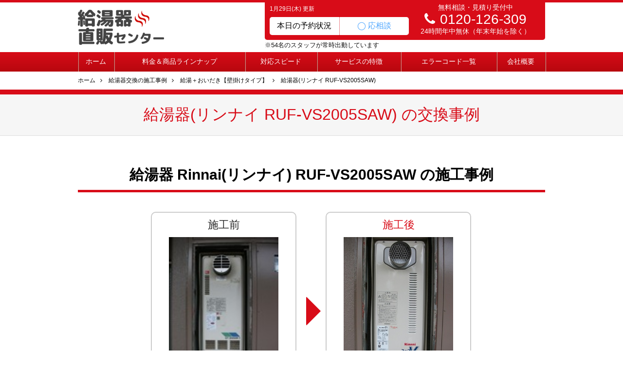

--- FILE ---
content_type: text/html; charset=UTF-8
request_url: https://www.kyutouki.net/sekou_jirei/2010/10/ruf-vs2005saw.html
body_size: 3798
content:
<!DOCTYPE html>
<html>
<head>
<meta content='text/html; charset=UTF-8' http-equiv='Content-Type'>
<meta content='width=device-width, minimum-scale=1, maximum-scale=1 ,user-scalable=no' name='viewport'>
<title>給湯器(リンナイ RUF-VS2005SAW)の交換事例｜給湯器直販センター</title>
<meta content='' name='keywords'>
<meta content='給湯器(リンナイ RUF-VS2005SAW)の交換事例についてです。東京・神奈川・埼玉・千葉・関西・東海・福岡地区のガス給湯器の交換・修理を、即日対応で取り付けに伺います。交換工事費用も業界最安値です。ご気軽にご相談ください。' name='description'>

<meta content='telephone=no' name='format-detection'>
<link href='/assets/stylesheets/reset.css' media='all' rel='stylesheet'>
<link href='//maxcdn.bootstrapcdn.com/font-awesome/4.3.0/css/font-awesome.min.css' media='all' rel='stylesheet'>
<link href='/assets/stylesheets/styles.css' media='all' rel='stylesheet'>
<script src='//ajax.googleapis.com/ajax/libs/jquery/1.11.0/jquery.min.js' type='text/javascript'></script>
<script src='/assets/javascripts/jquery.smoothscroll.js' type='text/javascript'></script>
<script src='/assets/javascripts/i18n/ja.js' type='text/javascript'></script>
<script src='/assets/javascripts/parsley.min.js' type='text/javascript'></script>
<script src='/assets/javascripts/views.js' type='text/javascript'></script>
<script src='/assets/javascripts/browser_judge.js' type='text/javascript'></script>
<script type='text/javascript'>
window.ParsleyValidator.setLocale('ja');
</script>
<meta content='website' property='og:type'>
<meta content='給湯器(リンナイ RUF-VS2005SAW)の交換事例｜給湯器直販センター' property='og:title'>
<meta content='給湯器(リンナイ RUF-VS2005SAW)の交換事例についてです。東京・神奈川・埼玉・千葉・関西・東海・福岡地区のガス給湯器の交換・修理を、即日対応で取り付けに伺います。交換工事費用も業界最安値です。ご気軽にご相談ください。' property='og:description'>
<meta content='http://www.kyutouki.net/sekou_jirei/2010/10/ruf-vs2005saw.html' property='og:url'>
<meta content='http://www.kyutouki.net/ogp.png' property='og:image'>
<link href='/assets/images/favicon.ico' rel='icon' type='image/vnd.microsoft.icon'>
<link href='http://www.kyutouki.net/sekou_jirei/2010/10/ruf-vs2005saw.html' rel='canonical'>
</head>
<body>
<script type='text/javascript'>
browser_judge();
</script>
<!-- Google Tag Manager -->
<noscript><iframe src="//www.googletagmanager.com/ns.html?id=GTM-M4MCW4"
height="0" width="0" style="display:none;visibility:hidden"></iframe></noscript>
<script>(function(w,d,s,l,i){w[l]=w[l]||[];w[l].push({'gtm.start':
new Date().getTime(),event:'gtm.js'});var f=d.getElementsByTagName(s)[0],
j=d.createElement(s),dl=l!='dataLayer'?'&l='+l:'';j.async=true;j.src=
'//www.googletagmanager.com/gtm.js?id='+i+dl;f.parentNode.insertBefore(j,f);
})(window,document,'script','dataLayer','GTM-M4MCW4');</script>
<!-- End Google Tag Manager -->
<!-- Yahoo Code for your Conversion Page
In your html page, add the snippet and call
yahoo_report_conversion when someone clicks on the
phone number link or button. -->
<script type="text/javascript">
  /* <![CDATA[ */
  yahoo_snippet_vars = function() {
    var w = window;
    w.yahoo_conversion_id = 1000207867;
    w.yahoo_conversion_label = "Pr9ICM-TxVsQrODQxQM";
    w.yahoo_conversion_value = 0;
    w.yahoo_remarketing_only = false;
  }
  // IF YOU CHANGE THE CODE BELOW, THIS CONVERSION TAG MAY NOT WORK.
  yahoo_report_conversion = function(url) {
    yahoo_snippet_vars();
    window.yahoo_conversion_format = "3";
    window.yahoo_is_call = true;
    var opt = new Object();
    opt.onload_callback = function() {
      if (typeof(url) != 'undefined') {
        window.location = url;
      }
    }
    var conv_handler = window['yahoo_trackConversion'];
    if (typeof(conv_handler) == 'function') {
      conv_handler(opt);
    }
  }
/* ]]> */
</script>
<script type="text/javascript"
  src="http://i.yimg.jp/images/listing/tool/cv/conversion_async.js">
</script>
<header class='siteHeader'>
<div class='siteHeader__content'>
<div class='secondary'>
<div class='secondary__status'>
<div class='date' id='js-date'>本日更新</div>
<dl>
<dt>本日の予約状況</dt>
<dd>◯ 応相談</dd>
</dl>
</div>
<div class='secondary__contact'>
無料相談・見積り受付中<br>
<span>0120-126-309<br></span>
24時間年中無休（年末年始を除く）
</div>
<div class='secondary__info'>
※54名のスタッフが常時出動しています
</div>
</div>
<div class='primary'>
<div class='primary__logo'>
<a href="/"><img alt="給湯器直販センター" width="245" height="99" src="/assets/images/img_logo_nichiene.png" /></a>
</div>
<div class='primary__tagline'>
<p>スピード対応＆即日取付け 給湯器の交換・修理・故障はお任せください</p>
</div>
<div class='hamburger_menu'>
<button aria-controls='globalnav' aria-expanded='false' class='p-hamburger' id='js-drawer'>
<span class='p-hamburger__line'>
<span class='u-visually-hidden'>メニューを展開</span>
</span>
</button>
</div>
</div>
</div>
</header>
<nav class='siteNavigation'>
<ul>
<li><a href="/">ホーム</a></li>
<li><a href="/lineup/">料金＆商品ラインナップ</a></li>
<li><a href="/speed/">対応スピード</a></li>
<li><a href="/feature/">サービスの特徴</a></li>
<li><a href="/error/">エラーコード一覧</a></li>
<li><a href="https://www.nichiene.jp/kigyo/gaiyo.html" target="_blank" rel="noopener">会社概要</a></li>

</ul>
</nav>

<div class='breadcrumbs'>
<a href='/'>ホーム</a>
<a href='/sekou_jirei/'>給湯器交換の施工事例</a>
<a href='/sekou_jirei/kabe'>給湯＋おいだき【壁掛けタイプ】</a>
給湯器(リンナイ RUF-VS2005SAW)
</div>
<div class='container sekou_jirei'>
<div class='container lineup'>
<h1>
給湯器(リンナイ RUF-VS2005SAW)
の交換事例
</h1>
</div>

<div class='inner'>
<div class='jirei_box'>
<h2>給湯器 Rinnai(リンナイ) RUF-VS2005SAW の施工事例</h2>
<div class='img_box'>
<div class='img_container'>
<p>施工前</p>
<img alt='施工前' class='example_img' src='/assets/images/jirei_lists/img_before_RUF-VS2005SAW_4.jpg'>
</div>
<div class='arrow'></div>
<div class='img_container'>
<p class='after'>施工後</p>
<img alt='施工後' class='example_img' src='/assets/images/jirei_lists/img_after_RUF-VS2005SAW_4.jpg'>
</div>
</div>
<div class='data'>
<table>
<tr>
<th>
<span>商品名</span>
</th>
<td>給湯器 Rinnai(リンナイ) RUF-VS2005SAW</td>
</tr>
</table>
</div>
<div class='container lineup sekou_jirei'>
<div class='inner'>
<h2 class='green'>給湯器の種類、設置タイプで事例を探す</h2>
<div class='place_btn'>
<a class='btn gray' href='/sekou_jirei/kabe'>
<img class='type_img' src='/assets/images/img_lineup_btn_home_w.png'>
<p>
給湯＋おいだき<br>【壁掛けタイプ】
</p>
</a>
<a class='btn gray' href='/sekou_jirei/sueoki'>
<img class='type_img' src='/assets/images/img_lineup_btn_home_g.png'>
<p>
給湯＋おいだき<br>【屋外タイプ】
</p>
</a>
<a class='btn gray' href='/sekou_jirei/bath'>
<img class='type_img' src='/assets/images/img_lineup_btn_home_b.png'>
<p>
給湯＋おいだき<br>【浴槽隣接タイプ】
</p>
</a>
<a class='btn gray' href='/sekou_jirei/kyuto'>
<img class='type_img' src='/assets/images/img_lineup_btn_mansion_w.png'>
<p>給湯専用</p>
</a>
<a class='btn gray' href='/sekou_jirei/etc'>
<img class='type_img' src='/assets/images/img_sekou_jirei_others.png'>
<p>その他</p>
</a>
</div>
</div>
</div>

<h2 class='green'>メーカー別の交換費用をみる</h2>
<div class='maker_btn'>
<a class='btn gray' href='/lineup/rinnai.html'>
<img alt='Rinnai(リンナイ)給湯器の交換費用' src='/assets/images/logo_rinnai.png'>
</a>
<a class='btn gray' href='/lineup/noritz.html'>
<img alt='Noritz(ノーリツ)給湯器の交換費用' src='/assets/images/logo_noritz.png'>
</a>
<a class='btn gray' href='/lineup/purpose.html'>
<img alt='Purpose(パーパス)給湯器の交換費用' src='/assets/images/logo_purpose.png'>
</a>
</div>
</div>

</div>
<div class='btn_area grid pc' id='inquiryBlock'>
<div class='btn_area_inner'>
<span>▼ 今すぐ無料相談・無料見積り ▼</span>
<strong>0120-126-309</strong>
<span>24時間年中無休（年末年始を除く）</span>
</div>
</div>
<div class='btn_area grid sp'>
<a class='btn tel_btn' href='tel:0120126309' onclick='yahoo_report_conversion(&#39;tel:0120126309&#39;)'>
<span>無料相談･見積り受付中</span>
<strong>0120-126-309</strong>
<span>24時間年中無休（年末年始を除く）</span>
</a>
</div>

</div>
<footer class='siteFooter'>
<ul>
<li><a href="/">ホーム</a></li>
<li><a href="/lineup/">料金＆商品ラインナップ</a></li>
<li><a href="/photo/">給湯器の写真で割引</a></li>
<li><a href="/speed/">対応スピード</a></li>
<li><a href="/feature/">サービスの特徴</a></li>
<li><a href="/area/">対応エリア</a></li>
<li><a href="/sekou/">修理・交換の流れ</a></li>
<li><a href="/error/">給湯器エラーコード</a></li>
<li><a href="https://sites.google.com/view/nichiene-stocks" target="_blank" rel="noopener">給湯器の在庫一覧</a></li>
<li><a href="/faq/">よくある質問</a></li>
<li><a href="/voice/">お客様の声</a></li>
<li><a href="/sekou_jirei/">施工事例</a></li>
<li><a href="/privacy/">プライバシーポリシー</a></li>
<li><a href="/kiyaku/">利用規約</a></li>
<li><a href="https://www.nichiene.jp/kigyo/gaiyo.html" target="_blank" rel="noopener">会社概要</a></li>
<li><a href="/sitemap.html">サイトマップ</a></li>
</ul>
<address>
CopyRight (C)  Nichiene Co., Ltd. All Rights Reserved.
</address>
</footer>


</body>
</html>


--- FILE ---
content_type: text/css
request_url: https://www.kyutouki.net/assets/stylesheets/styles.css
body_size: 46543
content:
/* line 1, /Users/takuobatake/Sites/projects/kyutouki.net/source/assets/stylesheets/_refactor.css.scss */
.siteHeader {
  border-top: 5px solid #D80C18; }
  /* line 4, /Users/takuobatake/Sites/projects/kyutouki.net/source/assets/stylesheets/_refactor.css.scss */
  .siteHeader__content .primary {
    display: table;
    padding: 10px; }
    /* line 7, /Users/takuobatake/Sites/projects/kyutouki.net/source/assets/stylesheets/_refactor.css.scss */
    .siteHeader__content .primary__logo, .siteHeader__content .primary__tagline {
      display: table-cell;
      vertical-align: middle; }
    /* line 12, /Users/takuobatake/Sites/projects/kyutouki.net/source/assets/stylesheets/_refactor.css.scss */
    .siteHeader__content .primary__logo img {
      display: block;
      width: 100px;
      height: auto; }
    /* line 18, /Users/takuobatake/Sites/projects/kyutouki.net/source/assets/stylesheets/_refactor.css.scss */
    .siteHeader__content .primary__tagline {
      font-size: 12px;
      padding-left: 10px; }
  /* line 23, /Users/takuobatake/Sites/projects/kyutouki.net/source/assets/stylesheets/_refactor.css.scss */
  .siteHeader__content .secondary {
    width: 100%;
    box-sizing: border-box;
    background-color: #D80C18;
    padding: 10px 10px 5px; }
    /* line 28, /Users/takuobatake/Sites/projects/kyutouki.net/source/assets/stylesheets/_refactor.css.scss */
    .siteHeader__content .secondary .date {
      display: none; }
    /* line 31, /Users/takuobatake/Sites/projects/kyutouki.net/source/assets/stylesheets/_refactor.css.scss */
    .siteHeader__content .secondary__status {
      margin-bottom: 6px; }
      /* line 33, /Users/takuobatake/Sites/projects/kyutouki.net/source/assets/stylesheets/_refactor.css.scss */
      .siteHeader__content .secondary__status dl {
        display: flex;
        justify-content: space-between;
        background-color: #FFF;
        border-radius: 5px; }
        /* line 38, /Users/takuobatake/Sites/projects/kyutouki.net/source/assets/stylesheets/_refactor.css.scss */
        .siteHeader__content .secondary__status dl dt, .siteHeader__content .secondary__status dl dd {
          width: 50%;
          text-align: center;
          padding: 8px 15px; }
        /* line 43, /Users/takuobatake/Sites/projects/kyutouki.net/source/assets/stylesheets/_refactor.css.scss */
        .siteHeader__content .secondary__status dl dt {
          border-right: 1px dotted #D80C18; }
        /* line 46, /Users/takuobatake/Sites/projects/kyutouki.net/source/assets/stylesheets/_refactor.css.scss */
        .siteHeader__content .secondary__status dl dd {
          color: #4CA5FF; }
    /* line 51, /Users/takuobatake/Sites/projects/kyutouki.net/source/assets/stylesheets/_refactor.css.scss */
    .siteHeader__content .secondary__contact {
      display: none; }
    /* line 54, /Users/takuobatake/Sites/projects/kyutouki.net/source/assets/stylesheets/_refactor.css.scss */
    .siteHeader__content .secondary__info {
      font-size: 13px;
      color: #FFF;
      text-align: center; }

/* line 62, /Users/takuobatake/Sites/projects/kyutouki.net/source/assets/stylesheets/_refactor.css.scss */
.siteNavigation {
  display: none; }

/* line 65, /Users/takuobatake/Sites/projects/kyutouki.net/source/assets/stylesheets/_refactor.css.scss */
.siteFooter {
  background-color: #EEE; }
  /* line 68, /Users/takuobatake/Sites/projects/kyutouki.net/source/assets/stylesheets/_refactor.css.scss */
  .siteFooter ul li {
    font-size: 16px;
    color: #666;
    text-align: center;
    border-top: 1px solid #FFF; }
    /* line 73, /Users/takuobatake/Sites/projects/kyutouki.net/source/assets/stylesheets/_refactor.css.scss */
    .siteFooter ul li a {
      display: block;
      color: inherit;
      padding: 10px 0; }
  /* line 80, /Users/takuobatake/Sites/projects/kyutouki.net/source/assets/stylesheets/_refactor.css.scss */
  .siteFooter address {
    font-size: 12px;
    color: #FFF;
    text-align: center;
    background-color: #D80C18;
    padding: 10px 0; }

/* line 89, /Users/takuobatake/Sites/projects/kyutouki.net/source/assets/stylesheets/_refactor.css.scss */
.inquiries .inquiry {
  width: 95%;
  margin: 4% auto 2%; }
  /* line 93, /Users/takuobatake/Sites/projects/kyutouki.net/source/assets/stylesheets/_refactor.css.scss */
  .inquiries .inquiry:first-child .inquiry__header {
    background-color: #46C02D; }
  /* line 96, /Users/takuobatake/Sites/projects/kyutouki.net/source/assets/stylesheets/_refactor.css.scss */
  .inquiries .inquiry:first-child .inquiry__content {
    background-color: rgba(70, 192, 45, 0.2); }
    /* line 98, /Users/takuobatake/Sites/projects/kyutouki.net/source/assets/stylesheets/_refactor.css.scss */
    .inquiries .inquiry:first-child .inquiry__content p {
      background-image: url("/assets/images/bg_inquiry0.png");
      background-size: 260px auto; }
    /* line 102, /Users/takuobatake/Sites/projects/kyutouki.net/source/assets/stylesheets/_refactor.css.scss */
    .inquiries .inquiry:first-child .inquiry__content a {
      background-color: #46C02D; }
  /* line 107, /Users/takuobatake/Sites/projects/kyutouki.net/source/assets/stylesheets/_refactor.css.scss */
  .inquiries .inquiry__header {
    font-size: 18px;
    color: #FFF;
    text-align: center;
    padding: 20px 10px; }
  /* line 113, /Users/takuobatake/Sites/projects/kyutouki.net/source/assets/stylesheets/_refactor.css.scss */
  .inquiries .inquiry__content {
    font-size: 14px;
    padding: 20px 10px 40px; }
    /* line 116, /Users/takuobatake/Sites/projects/kyutouki.net/source/assets/stylesheets/_refactor.css.scss */
    .inquiries .inquiry__content p {
      background-repeat: no-repeat;
      background-position: top center;
      padding-top: 200px;
      margin-bottom: 20px; }
    /* line 122, /Users/takuobatake/Sites/projects/kyutouki.net/source/assets/stylesheets/_refactor.css.scss */
    .inquiries .inquiry__content a {
      display: block;
      font-size: 16px;
      color: #FFF;
      text-align: center;
      text-decoration: none;
      border-radius: 40px;
      padding: 10px 0; }

/* line 134, /Users/takuobatake/Sites/projects/kyutouki.net/source/assets/stylesheets/_refactor.css.scss */
.breadcrumbs {
  display: none; }

/* line 137, /Users/takuobatake/Sites/projects/kyutouki.net/source/assets/stylesheets/_refactor.css.scss */
.attention {
  font-size: 16px;
  color: #D80B19;
  text-align: center;
  border: 2px solid #D80B19;
  border-radius: 10px;
  padding: 6px; }

/* line 145, /Users/takuobatake/Sites/projects/kyutouki.net/source/assets/stylesheets/_refactor.css.scss */
.contents {
  border-top: 2px solid #D80C18;
  padding-top: 15px; }
  /* line 148, /Users/takuobatake/Sites/projects/kyutouki.net/source/assets/stylesheets/_refactor.css.scss */
  .contents__header {
    padding: 0 10px;
    margin-bottom: 15px; }
    /* line 151, /Users/takuobatake/Sites/projects/kyutouki.net/source/assets/stylesheets/_refactor.css.scss */
    .contents__header img {
      display: block;
      width: 100%; }
  /* line 156, /Users/takuobatake/Sites/projects/kyutouki.net/source/assets/stylesheets/_refactor.css.scss */
  .contents__content {
    padding: 0 10px 50px;
    margin: 0 auto; }
    /* line 159, /Users/takuobatake/Sites/projects/kyutouki.net/source/assets/stylesheets/_refactor.css.scss */
    .contents__content .block {
      margin-bottom: 20px; }
      /* line 161, /Users/takuobatake/Sites/projects/kyutouki.net/source/assets/stylesheets/_refactor.css.scss */
      .contents__content .block__header {
        margin-bottom: 10px; }
        /* line 163, /Users/takuobatake/Sites/projects/kyutouki.net/source/assets/stylesheets/_refactor.css.scss */
        .contents__content .block__header .level2 {
          font-size: 16px;
          font-weight: bold;
          border-bottom: 5px solid #D80B19;
          padding-bottom: 5px; }
      /* line 171, /Users/takuobatake/Sites/projects/kyutouki.net/source/assets/stylesheets/_refactor.css.scss */
      .contents__content .block__content p {
        font-size: 14px;
        margin-bottom: 15px; }

/* line 181, /Users/takuobatake/Sites/projects/kyutouki.net/source/assets/stylesheets/_refactor.css.scss */
.container.top h1 {
  font-size: 14px;
  font-weight: bold;
  color: #D80C18;
  text-align: center;
  background-color: #F6F6F6;
  border-bottom: 1px solid #DDD;
  padding: 10px;
  margin-bottom: 20px; }

/* line 193, /Users/takuobatake/Sites/projects/kyutouki.net/source/assets/stylesheets/_refactor.css.scss */
.inquiryButtons {
  background: url("/assets/images/bg_dot.png") repeat 0 0;
  padding: 50px 10px; }
  /* line 196, /Users/takuobatake/Sites/projects/kyutouki.net/source/assets/stylesheets/_refactor.css.scss */
  .inquiryButtons__content {
    width: 100%;
    max-width: 500px;
    box-sizing: border-box;
    font-size: 16px;
    font-weight: bold;
    text-align: center;
    background-color: #FFF;
    border-radius: 10px;
    padding: 15px;
    margin: 0 auto; }
    /* line 207, /Users/takuobatake/Sites/projects/kyutouki.net/source/assets/stylesheets/_refactor.css.scss */
    .inquiryButtons__content .phoneButton {
      display: block;
      font-size: 34px;
      font-weight: bold;
      color: #D80C18;
      text-decoration: none; }
    /* line 214, /Users/takuobatake/Sites/projects/kyutouki.net/source/assets/stylesheets/_refactor.css.scss */
    .inquiryButtons__content .buttons {
      display: flex;
      justify-content: space-between;
      margin-top: 10px; }
      /* line 218, /Users/takuobatake/Sites/projects/kyutouki.net/source/assets/stylesheets/_refactor.css.scss */
      .inquiryButtons__content .buttons a {
        display: block;
        width: 49%;
        color: #FFF;
        font-weight: bold;
        text-decoration: none;
        border-radius: 5px;
        padding: 10px 0; }
        /* line 226, /Users/takuobatake/Sites/projects/kyutouki.net/source/assets/stylesheets/_refactor.css.scss */
        .inquiryButtons__content .buttons a:first-child {
          background-color: #D80C18; }
        /* line 229, /Users/takuobatake/Sites/projects/kyutouki.net/source/assets/stylesheets/_refactor.css.scss */
        .inquiryButtons__content .buttons a:last-child {
          background-color: #5BB236; }

/* line 236, /Users/takuobatake/Sites/projects/kyutouki.net/source/assets/stylesheets/_refactor.css.scss */
.caseStudies {
  max-width: 960px;
  box-sizing: border-box;
  padding: 50px 10px;
  margin: 0 auto; }
  /* line 241, /Users/takuobatake/Sites/projects/kyutouki.net/source/assets/stylesheets/_refactor.css.scss */
  .caseStudies__header {
    font-size: 16px;
    text-align: center;
    border-bottom: 5px solid #D80C18;
    padding-bottom: 10px;
    margin-bottom: 20px; }
    /* line 247, /Users/takuobatake/Sites/projects/kyutouki.net/source/assets/stylesheets/_refactor.css.scss */
    .caseStudies__header h2 {
      font-weight: bold; }
  /* line 251, /Users/takuobatake/Sites/projects/kyutouki.net/source/assets/stylesheets/_refactor.css.scss */
  .caseStudies__content {
    max-width: 660px;
    margin: 0 auto; }
    /* line 254, /Users/takuobatake/Sites/projects/kyutouki.net/source/assets/stylesheets/_refactor.css.scss */
    .caseStudies__content p {
      text-align: right; }
    /* line 257, /Users/takuobatake/Sites/projects/kyutouki.net/source/assets/stylesheets/_refactor.css.scss */
    .caseStudies__content .caseStudy {
      margin-bottom: 40px; }
      /* line 259, /Users/takuobatake/Sites/projects/kyutouki.net/source/assets/stylesheets/_refactor.css.scss */
      .caseStudies__content .caseStudy__header {
        text-align: center;
        margin-bottom: 20px; }
        /* line 262, /Users/takuobatake/Sites/projects/kyutouki.net/source/assets/stylesheets/_refactor.css.scss */
        .caseStudies__content .caseStudy__header h3 {
          font-weight: bold; }
        /* line 265, /Users/takuobatake/Sites/projects/kyutouki.net/source/assets/stylesheets/_refactor.css.scss */
        .caseStudies__content .caseStudy__header span {
          display: inline-block;
          width: 30px;
          height: 30px;
          box-sizing: border-box;
          font-size: 18px;
          font-weight: bold;
          color: #FFF;
          vertical-align: middle;
          background-color: #D80C18;
          border-radius: 50%;
          padding-top: 2px; }
      /* line 280, /Users/takuobatake/Sites/projects/kyutouki.net/source/assets/stylesheets/_refactor.css.scss */
      .caseStudies__content .caseStudy__content .caseStudyImages {
        display: flex;
        align-items: center;
        justify-content: space-between;
        margin-bottom: 20px; }
        /* line 285, /Users/takuobatake/Sites/projects/kyutouki.net/source/assets/stylesheets/_refactor.css.scss */
        .caseStudies__content .caseStudy__content .caseStudyImages__before, .caseStudies__content .caseStudy__content .caseStudyImages__after {
          width: 45%;
          box-sizing: border-box;
          border: 2px solid #CCC;
          border-radius: 5px;
          padding: 15px 20px; }
          /* line 291, /Users/takuobatake/Sites/projects/kyutouki.net/source/assets/stylesheets/_refactor.css.scss */
          .caseStudies__content .caseStudy__content .caseStudyImages__before img, .caseStudies__content .caseStudy__content .caseStudyImages__after img {
            display: block;
            width: 100%;
            height: auto;
            margin-top: 10px; }
        /* line 298, /Users/takuobatake/Sites/projects/kyutouki.net/source/assets/stylesheets/_refactor.css.scss */
        .caseStudies__content .caseStudy__content .caseStudyImages__center {
          flex: 1; }
          /* line 300, /Users/takuobatake/Sites/projects/kyutouki.net/source/assets/stylesheets/_refactor.css.scss */
          .caseStudies__content .caseStudy__content .caseStudyImages__center span {
            display: block;
            width: 0;
            height: 0;
            border-style: solid;
            border-width: 25px 0 25px 10px;
            border-color: transparent transparent transparent #D80C18;
            margin: 0 auto; }
        /* line 310, /Users/takuobatake/Sites/projects/kyutouki.net/source/assets/stylesheets/_refactor.css.scss */
        .caseStudies__content .caseStudy__content .caseStudyImages__after {
          color: #D80C18; }
      /* line 314, /Users/takuobatake/Sites/projects/kyutouki.net/source/assets/stylesheets/_refactor.css.scss */
      .caseStudies__content .caseStudy__content .caseStudySummary {
        width: 100%;
        border: 1px solid #CCC;
        border-bottom: none; }
        /* line 318, /Users/takuobatake/Sites/projects/kyutouki.net/source/assets/stylesheets/_refactor.css.scss */
        .caseStudies__content .caseStudy__content .caseStudySummary th, .caseStudies__content .caseStudy__content .caseStudySummary td {
          border-bottom: 1px solid #CCC;
          padding: 10px; }
        /* line 322, /Users/takuobatake/Sites/projects/kyutouki.net/source/assets/stylesheets/_refactor.css.scss */
        .caseStudies__content .caseStudy__content .caseStudySummary th {
          background-color: #EEE; }

/* line 330, /Users/takuobatake/Sites/projects/kyutouki.net/source/assets/stylesheets/_refactor.css.scss */
.recommendProducts {
  max-width: 750px;
  box-sizing: border-box;
  padding: 50px 0;
  margin: 0 auto; }
  /* line 336, /Users/takuobatake/Sites/projects/kyutouki.net/source/assets/stylesheets/_refactor.css.scss */
  .recommendProducts__header img {
    display: block; }
  /* line 340, /Users/takuobatake/Sites/projects/kyutouki.net/source/assets/stylesheets/_refactor.css.scss */
  .recommendProducts__content {
    padding: 0 3px; }
    /* line 342, /Users/takuobatake/Sites/projects/kyutouki.net/source/assets/stylesheets/_refactor.css.scss */
    .recommendProducts__content .product {
      position: relative; }
      /* line 345, /Users/takuobatake/Sites/projects/kyutouki.net/source/assets/stylesheets/_refactor.css.scss */
      .recommendProducts__content .product:last-child a {
        bottom: 10%; }
      /* line 349, /Users/takuobatake/Sites/projects/kyutouki.net/source/assets/stylesheets/_refactor.css.scss */
      .recommendProducts__content .product img {
        display: block; }
      /* line 352, /Users/takuobatake/Sites/projects/kyutouki.net/source/assets/stylesheets/_refactor.css.scss */
      .recommendProducts__content .product a {
        display: block;
        width: 80%;
        font-size: 20px;
        font-weight: bold;
        color: #D80C18;
        text-align: center;
        text-decoration: none;
        background-image: linear-gradient(to bottom, #ffffff, #ffffff, #ffffff, #ffffff, #ffffff, #dcdcdc, #dcdcdc, #dcdcdc, #dcdcdc, #dcdcdc);
        border-radius: 5px;
        padding: 10px 0;
        margin: 0 10%;
        position: absolute;
        bottom: 8%;
        left: 0; }
    /* line 369, /Users/takuobatake/Sites/projects/kyutouki.net/source/assets/stylesheets/_refactor.css.scss */
    .recommendProducts__content .buttonMore {
      text-align: center; }
      /* line 371, /Users/takuobatake/Sites/projects/kyutouki.net/source/assets/stylesheets/_refactor.css.scss */
      .recommendProducts__content .buttonMore a {
        display: block;
        font-size: 16px;
        color: #FFF;
        text-decoration: none;
        background-color: #D80C18;
        border: 2px solid #FFF;
        border-radius: 5px;
        box-shadow: 2px 2px 2px #CCC;
        padding: 10px 0;
        margin-top: 20px; }
        /* line 382, /Users/takuobatake/Sites/projects/kyutouki.net/source/assets/stylesheets/_refactor.css.scss */
        .recommendProducts__content .buttonMore a span {
          font-size: 24px;
          font-weight: bold; }

@media all and (min-width: 769px) {
  /* line 392, /Users/takuobatake/Sites/projects/kyutouki.net/source/assets/stylesheets/_refactor.css.scss */
  .siteHeader__content {
    width: 960px;
    display: flex;
    justify-content: space-between;
    margin: 0 auto; }
    /* line 397, /Users/takuobatake/Sites/projects/kyutouki.net/source/assets/stylesheets/_refactor.css.scss */
    .siteHeader__content .primary {
      order: 1;
      padding: 15px 0; }
      /* line 401, /Users/takuobatake/Sites/projects/kyutouki.net/source/assets/stylesheets/_refactor.css.scss */
      .siteHeader__content .primary__logo img {
        width: 177px; }
      /* line 405, /Users/takuobatake/Sites/projects/kyutouki.net/source/assets/stylesheets/_refactor.css.scss */
      .siteHeader__content .primary__tagline {
        display: none; }
    /* line 409, /Users/takuobatake/Sites/projects/kyutouki.net/source/assets/stylesheets/_refactor.css.scss */
    .siteHeader__content .secondary {
      order: 2;
      width: 60%;
      background-color: #FFF;
      padding: 0;
      position: relative; }
      /* line 415, /Users/takuobatake/Sites/projects/kyutouki.net/source/assets/stylesheets/_refactor.css.scss */
      .siteHeader__content .secondary__status {
        background-color: #D80C18;
        border-bottom-right-radius: 5px;
        border-bottom-left-radius: 5px;
        padding: 5px 10px 10px;
        margin-bottom: 2px; }
        /* line 421, /Users/takuobatake/Sites/projects/kyutouki.net/source/assets/stylesheets/_refactor.css.scss */
        .siteHeader__content .secondary__status .date {
          display: block;
          font-size: 12px;
          color: #FFF;
          margin-bottom: 8px; }
        /* line 427, /Users/takuobatake/Sites/projects/kyutouki.net/source/assets/stylesheets/_refactor.css.scss */
        .siteHeader__content .secondary__status dl {
          width: 286px; }
      /* line 431, /Users/takuobatake/Sites/projects/kyutouki.net/source/assets/stylesheets/_refactor.css.scss */
      .siteHeader__content .secondary__contact {
        display: block;
        font-size: 14px;
        color: #FFF;
        text-align: center;
        line-height: 1.2;
        position: absolute;
        top: 2px;
        left: 320px; }
        /* line 440, /Users/takuobatake/Sites/projects/kyutouki.net/source/assets/stylesheets/_refactor.css.scss */
        .siteHeader__content .secondary__contact span {
          font-size: 28px; }
          /* line 442, /Users/takuobatake/Sites/projects/kyutouki.net/source/assets/stylesheets/_refactor.css.scss */
          .siteHeader__content .secondary__contact span::before {
            content: '\f095';
            font-family: FontAwesome;
            margin-right: 10px; }
      /* line 449, /Users/takuobatake/Sites/projects/kyutouki.net/source/assets/stylesheets/_refactor.css.scss */
      .siteHeader__content .secondary__info {
        color: #111;
        text-align: left; }

  /* line 456, /Users/takuobatake/Sites/projects/kyutouki.net/source/assets/stylesheets/_refactor.css.scss */
  .siteNavigation {
    display: block;
    background-image: linear-gradient(#d80c18, #b7070e); }
    /* line 459, /Users/takuobatake/Sites/projects/kyutouki.net/source/assets/stylesheets/_refactor.css.scss */
    .siteNavigation ul {
      width: 960px;
      display: table;
      font-size: 14px;
      color: #FFF;
      text-align: center;
      border-left: 1px solid #9E2E24;
      margin: 0 auto; }
      /* line 467, /Users/takuobatake/Sites/projects/kyutouki.net/source/assets/stylesheets/_refactor.css.scss */
      .siteNavigation ul li {
        display: table-cell;
        box-shadow: 1px 0 #DD9191 inset; }
        /* line 470, /Users/takuobatake/Sites/projects/kyutouki.net/source/assets/stylesheets/_refactor.css.scss */
        .siteNavigation ul li:last-child {
          box-shadow: 1px 0 #DD9191, 1px 0 #DD9191 inset; }
        /* line 473, /Users/takuobatake/Sites/projects/kyutouki.net/source/assets/stylesheets/_refactor.css.scss */
        .siteNavigation ul li a {
          display: block;
          color: inherit;
          text-decoration: none;
          border-right: 1px solid #9E2E24;
          padding: 11px 0; }

  /* line 484, /Users/takuobatake/Sites/projects/kyutouki.net/source/assets/stylesheets/_refactor.css.scss */
  .siteFooter ul {
    display: flex;
    flex-wrap: wrap;
    width: 960px;
    padding: 20px 0;
    margin: 0 auto; }
    /* line 490, /Users/takuobatake/Sites/projects/kyutouki.net/source/assets/stylesheets/_refactor.css.scss */
    .siteFooter ul li {
      width: 25%;
      font-size: 14px;
      color: #666;
      border-top: none; }

  /* line 498, /Users/takuobatake/Sites/projects/kyutouki.net/source/assets/stylesheets/_refactor.css.scss */
  .inquiries {
    display: flex;
    justify-content: space-around;
    width: 960px;
    margin: 50px auto 0; }
    /* line 503, /Users/takuobatake/Sites/projects/kyutouki.net/source/assets/stylesheets/_refactor.css.scss */
    .inquiries .inquiry {
      width: 600px;
      margin: 0; }
      /* line 506, /Users/takuobatake/Sites/projects/kyutouki.net/source/assets/stylesheets/_refactor.css.scss */
      .inquiries .inquiry__header {
        font-size: 33px; }
      /* line 509, /Users/takuobatake/Sites/projects/kyutouki.net/source/assets/stylesheets/_refactor.css.scss */
      .inquiries .inquiry__content {
        padding: 20px 40px 40px; }
        /* line 511, /Users/takuobatake/Sites/projects/kyutouki.net/source/assets/stylesheets/_refactor.css.scss */
        .inquiries .inquiry__content p {
          font-size: 24px;
          margin-bottom: 30px; }
        /* line 515, /Users/takuobatake/Sites/projects/kyutouki.net/source/assets/stylesheets/_refactor.css.scss */
        .inquiries .inquiry__content a {
          font-size: 24px;
          padding: 12px 0; }

  /* line 522, /Users/takuobatake/Sites/projects/kyutouki.net/source/assets/stylesheets/_refactor.css.scss */
  .breadcrumbs {
    display: block;
    width: 960px;
    font-size: 12px;
    margin: 10px auto; }
    /* line 527, /Users/takuobatake/Sites/projects/kyutouki.net/source/assets/stylesheets/_refactor.css.scss */
    .breadcrumbs a {
      color: #000;
      text-decoration: none; }
      /* line 530, /Users/takuobatake/Sites/projects/kyutouki.net/source/assets/stylesheets/_refactor.css.scss */
      .breadcrumbs a:after {
        content: "\f105";
        font-family: FontAwesome;
        margin: 0 10px; }

  /* line 537, /Users/takuobatake/Sites/projects/kyutouki.net/source/assets/stylesheets/_refactor.css.scss */
  .attention {
    font-size: 18px;
    border-width: 4px;
    padding: 12px; }

  /* line 542, /Users/takuobatake/Sites/projects/kyutouki.net/source/assets/stylesheets/_refactor.css.scss */
  .contents {
    border-top-width: 10px;
    padding-top: 30px; }
    /* line 545, /Users/takuobatake/Sites/projects/kyutouki.net/source/assets/stylesheets/_refactor.css.scss */
    .contents__header {
      padding: 0;
      margin-bottom: 50px; }
      /* line 548, /Users/takuobatake/Sites/projects/kyutouki.net/source/assets/stylesheets/_refactor.css.scss */
      .contents__header img {
        width: 960px;
        margin: 0 auto; }
    /* line 553, /Users/takuobatake/Sites/projects/kyutouki.net/source/assets/stylesheets/_refactor.css.scss */
    .contents__content {
      width: 960px;
      padding: 0 0 100px;
      margin: 0 auto; }
      /* line 557, /Users/takuobatake/Sites/projects/kyutouki.net/source/assets/stylesheets/_refactor.css.scss */
      .contents__content .block {
        margin-bottom: 40px; }
        /* line 559, /Users/takuobatake/Sites/projects/kyutouki.net/source/assets/stylesheets/_refactor.css.scss */
        .contents__content .block__header {
          margin-bottom: 20px; }
          /* line 561, /Users/takuobatake/Sites/projects/kyutouki.net/source/assets/stylesheets/_refactor.css.scss */
          .contents__content .block__header .level2 {
            font-size: 28px;
            border-bottom: 5px solid #D80B19;
            padding-bottom: 10px; }
        /* line 568, /Users/takuobatake/Sites/projects/kyutouki.net/source/assets/stylesheets/_refactor.css.scss */
        .contents__content .block__content p {
          font-size: 18px;
          margin-bottom: 30px; }

  /* line 578, /Users/takuobatake/Sites/projects/kyutouki.net/source/assets/stylesheets/_refactor.css.scss */
  .container.top h1 {
    font-size: 32px;
    font-weight: normal;
    color: #D80C18;
    text-align: center;
    background-color: #F6F6F6;
    border-bottom: 1px solid #DDD;
    padding: 20px;
    margin-bottom: 20px; } }
/* line 5, /Users/takuobatake/Sites/projects/kyutouki.net/source/assets/stylesheets/voices.scss */
body .container.voice .inner ul li {
  border: 20px solid #FEECEC;
  border-radius: 5px;
  padding: 10px;
  margin-bottom: 20px; }
  /* line 10, /Users/takuobatake/Sites/projects/kyutouki.net/source/assets/stylesheets/voices.scss */
  body .container.voice .inner ul li h3 {
    background: #D80C18;
    color: #FFF;
    border-radius: 5px;
    padding: 0 10px; }

/* line 18, /Users/takuobatake/Sites/projects/kyutouki.net/source/assets/stylesheets/styles.css.scss */
img {
  display: block; }

/* line 21, /Users/takuobatake/Sites/projects/kyutouki.net/source/assets/stylesheets/styles.css.scss */
strong {
  color: #D80C18; }
  /* line 23, /Users/takuobatake/Sites/projects/kyutouki.net/source/assets/stylesheets/styles.css.scss */
  strong.blue {
    color: #0088D7; }

/* line 27, /Users/takuobatake/Sites/projects/kyutouki.net/source/assets/stylesheets/styles.css.scss */
.clearfix {
  overflow: hidden;
  *zoom: 1; }

/* line 30, /Users/takuobatake/Sites/projects/kyutouki.net/source/assets/stylesheets/styles.css.scss */
a {
  color: #007FFF; }
  /* line 32, /Users/takuobatake/Sites/projects/kyutouki.net/source/assets/stylesheets/styles.css.scss */
  a:hover {
    color: #D80C18; }

/* line 36, /Users/takuobatake/Sites/projects/kyutouki.net/source/assets/stylesheets/styles.css.scss */
a.btn {
  display: block;
  margin: 10px auto;
  -moz-border-radius: 5px;
  -webkit-border-radius: 5px;
  border-radius: 5px;
  padding: 10px 20px;
  text-decoration: none;
  text-align: center; }
  /* line 43, /Users/takuobatake/Sites/projects/kyutouki.net/source/assets/stylesheets/styles.css.scss */
  a.btn i.fa {
    margin-right: 5px; }
    /* line 45, /Users/takuobatake/Sites/projects/kyutouki.net/source/assets/stylesheets/styles.css.scss */
    a.btn i.fa.fa-camera {
      font-size: 24px; }
  /* line 49, /Users/takuobatake/Sites/projects/kyutouki.net/source/assets/stylesheets/styles.css.scss */
  a.btn.gray {
    background-image: url('[data-uri]');
    background-size: 100%;
    background-image: -webkit-gradient(linear, 50% 0%, 50% 100%, color-stop(0%, #ffffff), color-stop(100%, #dddddd));
    background-image: -moz-linear-gradient(#ffffff, #dddddd);
    background-image: -webkit-linear-gradient(#ffffff, #dddddd);
    background-image: linear-gradient(#ffffff, #dddddd);
    border: 1px solid #CCC;
    color: #000; }
  /* line 54, /Users/takuobatake/Sites/projects/kyutouki.net/source/assets/stylesheets/styles.css.scss */
  a.btn.red {
    background-image: url('[data-uri]');
    background-size: 100%;
    background-image: -webkit-gradient(linear, 50% 0%, 50% 100%, color-stop(0%, #d80c18), color-stop(100%, #b7070e));
    background-image: -moz-linear-gradient(#d80c18, #b7070e);
    background-image: -webkit-linear-gradient(#d80c18, #b7070e);
    background-image: linear-gradient(#d80c18, #b7070e);
    color: #FFF; }
    /* line 57, /Users/takuobatake/Sites/projects/kyutouki.net/source/assets/stylesheets/styles.css.scss */
    a.btn.red .letter {
      font-size: 20px; }
    /* line 60, /Users/takuobatake/Sites/projects/kyutouki.net/source/assets/stylesheets/styles.css.scss */
    a.btn.red b {
      font-size: 140%;
      font-weight: bold; }

/* line 66, /Users/takuobatake/Sites/projects/kyutouki.net/source/assets/stylesheets/styles.css.scss */
.btn_area {
  text-align: center;
  padding: 10px; }
  /* line 69, /Users/takuobatake/Sites/projects/kyutouki.net/source/assets/stylesheets/styles.css.scss */
  .btn_area.grid {
    background: url(/assets/images/bg_dot.png) repeat; }
  /* line 72, /Users/takuobatake/Sites/projects/kyutouki.net/source/assets/stylesheets/styles.css.scss */
  .btn_area.pc {
    padding: 40px 0; }
    /* line 74, /Users/takuobatake/Sites/projects/kyutouki.net/source/assets/stylesheets/styles.css.scss */
    .btn_area.pc .btn_area_inner {
      -moz-border-radius: 20px;
      -webkit-border-radius: 20px;
      border-radius: 20px;
      background: #FFF;
      padding: 30px;
      width: 600px;
      margin: 0 auto; }
      /* line 80, /Users/takuobatake/Sites/projects/kyutouki.net/source/assets/stylesheets/styles.css.scss */
      .btn_area.pc .btn_area_inner span {
        line-height: 90%;
        display: block;
        font-size: 30px;
        font-weight: bold;
        color: #262626; }
      /* line 87, /Users/takuobatake/Sites/projects/kyutouki.net/source/assets/stylesheets/styles.css.scss */
      .btn_area.pc .btn_area_inner strong {
        display: block;
        font-size: 52px;
        font-weight: bold; }
        /* line 91, /Users/takuobatake/Sites/projects/kyutouki.net/source/assets/stylesheets/styles.css.scss */
        .btn_area.pc .btn_area_inner strong:before {
          content: "\f095";
          font-family: FontAwesome;
          margin-right: 10px; }
    /* line 98, /Users/takuobatake/Sites/projects/kyutouki.net/source/assets/stylesheets/styles.css.scss */
    .btn_area.pc a {
      display: inline-block;
      margin: 10px auto;
      -moz-border-radius: 5px;
      -webkit-border-radius: 5px;
      border-radius: 5px;
      text-decoration: none;
      text-align: center; }
      /* line 104, /Users/takuobatake/Sites/projects/kyutouki.net/source/assets/stylesheets/styles.css.scss */
      .btn_area.pc a.btn {
        padding: 10px;
        margin: 20px auto 0;
        font-size: 14px; }
      /* line 109, /Users/takuobatake/Sites/projects/kyutouki.net/source/assets/stylesheets/styles.css.scss */
      .btn_area.pc a.red {
        background-image: url('[data-uri]');
        background-size: 100%;
        background-image: -webkit-gradient(linear, 50% 0%, 50% 100%, color-stop(0%, #d80c18), color-stop(100%, #b7070e));
        background-image: -moz-linear-gradient(#d80c18, #b7070e);
        background-image: -webkit-linear-gradient(#d80c18, #b7070e);
        background-image: linear-gradient(#d80c18, #b7070e);
        color: #FFF; }
  /* line 115, /Users/takuobatake/Sites/projects/kyutouki.net/source/assets/stylesheets/styles.css.scss */
  .btn_area.sp {
    padding: 10px 0; }
    /* line 117, /Users/takuobatake/Sites/projects/kyutouki.net/source/assets/stylesheets/styles.css.scss */
    .btn_area.sp span#guide {
      color: #262626;
      font-size: 18px;
      font-weight: bold; }
    /* line 123, /Users/takuobatake/Sites/projects/kyutouki.net/source/assets/stylesheets/styles.css.scss */
    .btn_area.sp a.btn {
      border: 2px solid #FFF;
      padding: 10px 0;
      margin: 0 auto;
      font-size: 14px;
      color: #444; }
      /* line 129, /Users/takuobatake/Sites/projects/kyutouki.net/source/assets/stylesheets/styles.css.scss */
      .btn_area.sp a.btn span {
        line-height: 90%;
        display: block;
        font-size: 14px; }
      /* line 134, /Users/takuobatake/Sites/projects/kyutouki.net/source/assets/stylesheets/styles.css.scss */
      .btn_area.sp a.btn strong {
        display: block;
        font-size: 28px;
        font-weight: bold; }
        /* line 138, /Users/takuobatake/Sites/projects/kyutouki.net/source/assets/stylesheets/styles.css.scss */
        .btn_area.sp a.btn strong:before {
          content: none; }
      /* line 142, /Users/takuobatake/Sites/projects/kyutouki.net/source/assets/stylesheets/styles.css.scss */
      .btn_area.sp a.btn.tel_btn {
        width: 90%;
        color: #FFF;
        background-color: #F30C18;
        -moz-border-radius: 10px;
        -webkit-border-radius: 10px;
        border-radius: 10px;
        -moz-box-shadow: 1px 1px 2px #262626;
        -webkit-box-shadow: 1px 1px 2px #262626;
        box-shadow: 1px 1px 2px #262626; }
        /* line 148, /Users/takuobatake/Sites/projects/kyutouki.net/source/assets/stylesheets/styles.css.scss */
        .btn_area.sp a.btn.tel_btn span {
          font-size: 14px;
          font-weight: bold; }
        /* line 152, /Users/takuobatake/Sites/projects/kyutouki.net/source/assets/stylesheets/styles.css.scss */
        .btn_area.sp a.btn.tel_btn strong {
          color: #FFF;
          line-height: 1.4em; }
    /* line 158, /Users/takuobatake/Sites/projects/kyutouki.net/source/assets/stylesheets/styles.css.scss */
    .btn_area.sp a.txt {
      color: #D80C18;
      display: inline-block;
      margin: 0 auto; }

/* line 166, /Users/takuobatake/Sites/projects/kyutouki.net/source/assets/stylesheets/styles.css.scss */
.sp {
  display: none; }

/* line 171, /Users/takuobatake/Sites/projects/kyutouki.net/source/assets/stylesheets/styles.css.scss */
.container.top .signboard {
  width: 960px;
  margin: 0 auto; }
  /* line 174, /Users/takuobatake/Sites/projects/kyutouki.net/source/assets/stylesheets/styles.css.scss */
  .container.top .signboard img {
    margin: 0 auto; }
  /* line 177, /Users/takuobatake/Sites/projects/kyutouki.net/source/assets/stylesheets/styles.css.scss */
  .container.top .signboard .bottom_bar {
    text-align: center;
    margin-top: -75px;
    border-bottom: 10px solid #D80C18; }
    /* line 181, /Users/takuobatake/Sites/projects/kyutouki.net/source/assets/stylesheets/styles.css.scss */
    .container.top .signboard .bottom_bar img {
      margin: 0 auto;
      display: block; }
/* line 187, /Users/takuobatake/Sites/projects/kyutouki.net/source/assets/stylesheets/styles.css.scss */
.container.top img {
  width: 100%; }
/* line 190, /Users/takuobatake/Sites/projects/kyutouki.net/source/assets/stylesheets/styles.css.scss */
.container.top .consult_box {
  width: 100%;
  background-image: url('[data-uri]');
  background-size: 100%;
  background-image: -webkit-gradient(linear, 50% 0%, 50% 100%, color-stop(0%, #d8d8d8), color-stop(50%, #ffffff), color-stop(100%, #d8d8d8));
  background-image: -moz-linear-gradient(#d8d8d8, #ffffff, #d8d8d8);
  background-image: -webkit-linear-gradient(#d8d8d8, #ffffff, #d8d8d8);
  background-image: linear-gradient(#d8d8d8, #ffffff, #d8d8d8);
  text-align: center;
  padding: 1% 0; }
  /* line 195, /Users/takuobatake/Sites/projects/kyutouki.net/source/assets/stylesheets/styles.css.scss */
  .container.top .consult_box span#consult_title {
    font-size: 38px;
    font-weight: bold;
    text-shadow: 2px 2px 0 #FFF, 2px -2px 0 #FFF, -2px 2px 0 #FFF, -2px -2px 0 #FFF; }
  /* line 204, /Users/takuobatake/Sites/projects/kyutouki.net/source/assets/stylesheets/styles.css.scss */
  .container.top .consult_box p.freedial strong {
    font-size: 56px;
    font-weight: bold;
    line-height: 100%; }
  /* line 209, /Users/takuobatake/Sites/projects/kyutouki.net/source/assets/stylesheets/styles.css.scss */
  .container.top .consult_box p.freedial span.under {
    font-size: 30px;
    font-weight: bold; }
  /* line 214, /Users/takuobatake/Sites/projects/kyutouki.net/source/assets/stylesheets/styles.css.scss */
  .container.top .consult_box a.btn.red.pc {
    width: 280px; }
  /* line 217, /Users/takuobatake/Sites/projects/kyutouki.net/source/assets/stylesheets/styles.css.scss */
  .container.top .consult_box a.sp {
    display: none; }
/* line 221, /Users/takuobatake/Sites/projects/kyutouki.net/source/assets/stylesheets/styles.css.scss */
.container.top .subtitle {
  width: 100%;
  margin: 0 auto;
  padding: 2% 0;
  background-image: url('[data-uri]');
  background-size: 100%;
  background-image: -webkit-gradient(linear, 50% 0%, 50% 100%, color-stop(0%, #87ceeb), color-stop(100%, #0088d7));
  background-image: -moz-linear-gradient(#87ceeb, #0088d7);
  background-image: -webkit-linear-gradient(#87ceeb, #0088d7);
  background-image: linear-gradient(#87ceeb, #0088d7);
  text-align: center;
  -moz-border-radius: 10px;
  -webkit-border-radius: 10px;
  border-radius: 10px; }
  /* line 228, /Users/takuobatake/Sites/projects/kyutouki.net/source/assets/stylesheets/styles.css.scss */
  .container.top .subtitle h2 {
    color: #FFF;
    font-weight: bold;
    font-size: 38px; }
/* line 234, /Users/takuobatake/Sites/projects/kyutouki.net/source/assets/stylesheets/styles.css.scss */
.container.top .about_service_box {
  width: 960px;
  margin: 0 auto;
  padding: 3% 0; }
  /* line 238, /Users/takuobatake/Sites/projects/kyutouki.net/source/assets/stylesheets/styles.css.scss */
  .container.top .about_service_box img {
    width: 80%;
    margin: 0 auto; }
    /* line 241, /Users/takuobatake/Sites/projects/kyutouki.net/source/assets/stylesheets/styles.css.scss */
    .container.top .about_service_box img.trouble_img {
      padding: 3% 0; }
    /* line 244, /Users/takuobatake/Sites/projects/kyutouki.net/source/assets/stylesheets/styles.css.scss */
    .container.top .about_service_box img.person1 {
      margin: -3% auto 0 auto; }
  /* line 249, /Users/takuobatake/Sites/projects/kyutouki.net/source/assets/stylesheets/styles.css.scss */
  .container.top .about_service_box.price .subtitle {
    background-image: url('[data-uri]');
    background-size: 100%;
    background-image: -webkit-gradient(linear, 50% 0%, 50% 100%, color-stop(0%, #ffcc99), color-stop(100%, #ff9900));
    background-image: -moz-linear-gradient(#ffcc99, #ff9900);
    background-image: -webkit-linear-gradient(#ffcc99, #ff9900);
    background-image: linear-gradient(#ffcc99, #ff9900); }
  /* line 252, /Users/takuobatake/Sites/projects/kyutouki.net/source/assets/stylesheets/styles.css.scss */
  .container.top .about_service_box.price img.img_price {
    padding: 4% 0; }
/* line 257, /Users/takuobatake/Sites/projects/kyutouki.net/source/assets/stylesheets/styles.css.scss */
.container.top .recommend_box {
  width: 960px;
  margin: 0 auto; }
  /* line 261, /Users/takuobatake/Sites/projects/kyutouki.net/source/assets/stylesheets/styles.css.scss */
  .container.top .recommend_box h2 img.recommend_title {
    width: 756px;
    margin: 0 auto; }
  /* line 266, /Users/takuobatake/Sites/projects/kyutouki.net/source/assets/stylesheets/styles.css.scss */
  .container.top .recommend_box .recommend_inner {
    width: 750px;
    margin: 0 auto; }
    /* line 270, /Users/takuobatake/Sites/projects/kyutouki.net/source/assets/stylesheets/styles.css.scss */
    .container.top .recommend_box .recommend_inner ul li {
      margin: 0 auto; }
      /* line 272, /Users/takuobatake/Sites/projects/kyutouki.net/source/assets/stylesheets/styles.css.scss */
      .container.top .recommend_box .recommend_inner ul li.kyutouki1 {
        background: url("/assets/images/img_kyutouki4.jpg") no-repeat top center;
        padding: 449px 0 56px; }
      /* line 276, /Users/takuobatake/Sites/projects/kyutouki.net/source/assets/stylesheets/styles.css.scss */
      .container.top .recommend_box .recommend_inner ul li.kyutouki2 {
        background: url("/assets/images/img_kyutouki5.jpg") no-repeat top center;
        padding: 460px 0 57px; }
      /* line 280, /Users/takuobatake/Sites/projects/kyutouki.net/source/assets/stylesheets/styles.css.scss */
      .container.top .recommend_box .recommend_inner ul li.kyutouki3 {
        background: url("/assets/images/img_kyutouki3.jpg") no-repeat top center;
        padding: 460px 0 58px; }
      /* line 284, /Users/takuobatake/Sites/projects/kyutouki.net/source/assets/stylesheets/styles.css.scss */
      .container.top .recommend_box .recommend_inner ul li .ask_link {
        width: 500px;
        -moz-border-radius: 10px;
        -webkit-border-radius: 10px;
        border-radius: 10px;
        margin: 0 auto;
        padding: 10px 0;
        background-image: url('[data-uri]');
        background-size: 100%;
        background-image: -webkit-gradient(linear, 50% 0%, 50% 100%, color-stop(0%, #ffffff), color-stop(11.11111%, #ffffff), color-stop(22.22222%, #ffffff), color-stop(33.33333%, #ffffff), color-stop(44.44444%, #ffffff), color-stop(55.55556%, #dcdcdc), color-stop(66.66667%, #dcdcdc), color-stop(77.77778%, #dcdcdc), color-stop(88.88889%, #dcdcdc), color-stop(100%, #dcdcdc));
        background-image: -moz-linear-gradient(top, #ffffff, #ffffff, #ffffff, #ffffff, #ffffff, #dcdcdc, #dcdcdc, #dcdcdc, #dcdcdc, #dcdcdc);
        background-image: -webkit-linear-gradient(top, #ffffff, #ffffff, #ffffff, #ffffff, #ffffff, #dcdcdc, #dcdcdc, #dcdcdc, #dcdcdc, #dcdcdc);
        background-image: linear-gradient(to bottom, #ffffff, #ffffff, #ffffff, #ffffff, #ffffff, #dcdcdc, #dcdcdc, #dcdcdc, #dcdcdc, #dcdcdc);
        font-size: 30px;
        text-align: center; }
        /* line 292, /Users/takuobatake/Sites/projects/kyutouki.net/source/assets/stylesheets/styles.css.scss */
        .container.top .recommend_box .recommend_inner ul li .ask_link a {
          text-decoration: none; }
          /* line 294, /Users/takuobatake/Sites/projects/kyutouki.net/source/assets/stylesheets/styles.css.scss */
          .container.top .recommend_box .recommend_inner ul li .ask_link a strong {
            font-weight: bold;
            text-shadow: 1px 1px 0 #FFF, 1px -1px 0 #FFF, -1px 1px 0 #FFF, -1px -1px 0 #FFF; }
    /* line 305, /Users/takuobatake/Sites/projects/kyutouki.net/source/assets/stylesheets/styles.css.scss */
    .container.top .recommend_box .recommend_inner a.more {
      background-color: #D80C18;
      display: block;
      text-decoration: none;
      color: #FFF;
      border: solid 4px #FFF;
      -moz-box-shadow: 1px 1px 2px #262626;
      -webkit-box-shadow: 1px 1px 2px #262626;
      box-shadow: 1px 1px 2px #262626;
      margin: 3% auto;
      padding: 2% 0;
      -moz-border-radius: 10px;
      -webkit-border-radius: 10px;
      border-radius: 10px;
      text-align: center; }
      /* line 316, /Users/takuobatake/Sites/projects/kyutouki.net/source/assets/stylesheets/styles.css.scss */
      .container.top .recommend_box .recommend_inner a.more span {
        font-size: 18px; }
      /* line 319, /Users/takuobatake/Sites/projects/kyutouki.net/source/assets/stylesheets/styles.css.scss */
      .container.top .recommend_box .recommend_inner a.more strong {
        color: #FFF;
        font-weight: bold;
        font-size: 28px; }
/* line 327, /Users/takuobatake/Sites/projects/kyutouki.net/source/assets/stylesheets/styles.css.scss */
.container.top .send_photo_box {
  width: 750px;
  margin: 50px auto 100px;
  overflow: inherit !important;
  overflow: hidden;
  *zoom: 1; }
  /* line 332, /Users/takuobatake/Sites/projects/kyutouki.net/source/assets/stylesheets/styles.css.scss */
  .container.top .send_photo_box .send_photo {
    position: relative;
    padding: 100px 30px 30px;
    margin-bottom: 20px;
    background-color: #FFFFA1;
    -moz-box-sizing: border-box;
    -webkit-box-sizing: border-box;
    box-sizing: border-box; }
    /* line 339, /Users/takuobatake/Sites/projects/kyutouki.net/source/assets/stylesheets/styles.css.scss */
    .container.top .send_photo_box .send_photo .inner img {
      position: absolute;
      top: -30px; }
    /* line 343, /Users/takuobatake/Sites/projects/kyutouki.net/source/assets/stylesheets/styles.css.scss */
    .container.top .send_photo_box .send_photo .inner .images {
      margin-bottom: 20px;
      display: -webkit-box;
      display: -webkit-flex;
      display: -moz-flex;
      display: -ms-flexbox;
      display: flex;
      -webkit-box-pack: justify;
      -ms-flex-pack: justify;
      -webkit-justify-content: space-between;
      -moz-justify-content: space-between;
      justify-content: space-between; }
      /* line 347, /Users/takuobatake/Sites/projects/kyutouki.net/source/assets/stylesheets/styles.css.scss */
      .container.top .send_photo_box .send_photo .inner .images .image {
        width: 220px;
        height: 165px;
        background-size: cover;
        -webkit-flex-basis: 220px;
        -moz-flex-basis: 220px;
        -ms-flex-basis: 220px;
        flex-basis: 220px; }
        /* line 352, /Users/takuobatake/Sites/projects/kyutouki.net/source/assets/stylesheets/styles.css.scss */
        .container.top .send_photo_box .send_photo .inner .images .image:nth-child(1) {
          background-image: url("/assets/images/jirei_lists/img_after_GRQ-1650AX-BL.jpg"); }
        /* line 355, /Users/takuobatake/Sites/projects/kyutouki.net/source/assets/stylesheets/styles.css.scss */
        .container.top .send_photo_box .send_photo .inner .images .image:nth-child(2) {
          background-image: url("/assets/images/jirei_lists/img_after_RUX-A1611W_4.jpg"); }
        /* line 358, /Users/takuobatake/Sites/projects/kyutouki.net/source/assets/stylesheets/styles.css.scss */
        .container.top .send_photo_box .send_photo .inner .images .image:nth-child(3) {
          background-image: url("/assets/images/jirei_lists/img_after_GQ-1637WS.jpg"); }
    /* line 363, /Users/takuobatake/Sites/projects/kyutouki.net/source/assets/stylesheets/styles.css.scss */
    .container.top .send_photo_box .send_photo .inner p {
      font-weight: bold; }
      /* line 365, /Users/takuobatake/Sites/projects/kyutouki.net/source/assets/stylesheets/styles.css.scss */
      .container.top .send_photo_box .send_photo .inner p span {
        font-weight: bold;
        color: #D80C18; }
  /* line 372, /Users/takuobatake/Sites/projects/kyutouki.net/source/assets/stylesheets/styles.css.scss */
  .container.top .send_photo_box a.to_detail {
    float: right; }
/* line 376, /Users/takuobatake/Sites/projects/kyutouki.net/source/assets/stylesheets/styles.css.scss */
.container.top img#img_six_reason {
  width: 65%;
  margin: 0 auto; }
/* line 381, /Users/takuobatake/Sites/projects/kyutouki.net/source/assets/stylesheets/styles.css.scss */
.container.top .specialist_box a.to_detail, .container.top .flow_box a.to_detail {
  padding-bottom: 4%;
  font-size: 22px;
  text-decoration: underline;
  float: right; }
/* line 388, /Users/takuobatake/Sites/projects/kyutouki.net/source/assets/stylesheets/styles.css.scss */
.container.top .specialist_box {
  width: 960px;
  margin: 0 auto;
  padding: 3% 0;
  overflow: hidden;
  *zoom: 1; }
  /* line 393, /Users/takuobatake/Sites/projects/kyutouki.net/source/assets/stylesheets/styles.css.scss */
  .container.top .specialist_box img {
    width: 80%;
    margin: 0 auto; }
    /* line 396, /Users/takuobatake/Sites/projects/kyutouki.net/source/assets/stylesheets/styles.css.scss */
    .container.top .specialist_box img.img_wait {
      width: 50%;
      padding: 2% 0 0 0;
      margin: 0 25%; }
    /* line 401, /Users/takuobatake/Sites/projects/kyutouki.net/source/assets/stylesheets/styles.css.scss */
    .container.top .specialist_box img.img_what_gss {
      margin: 3% auto; }
    /* line 404, /Users/takuobatake/Sites/projects/kyutouki.net/source/assets/stylesheets/styles.css.scss */
    .container.top .specialist_box img.img_have_gss {
      width: 80%;
      margin: 0 auto; }
    /* line 408, /Users/takuobatake/Sites/projects/kyutouki.net/source/assets/stylesheets/styles.css.scss */
    .container.top .specialist_box img.img_result {
      margin: 3% auto; }
  /* line 412, /Users/takuobatake/Sites/projects/kyutouki.net/source/assets/stylesheets/styles.css.scss */
  .container.top .specialist_box .subtitle {
    background-image: url('[data-uri]');
    background-size: 100%;
    background-image: -webkit-gradient(linear, 50% 0%, 50% 100%, color-stop(0%, #ff367f), color-stop(100%, #d80c18));
    background-image: -moz-linear-gradient(#ff367f, #d80c18);
    background-image: -webkit-linear-gradient(#ff367f, #d80c18);
    background-image: linear-gradient(#ff367f, #d80c18); }
    /* line 414, /Users/takuobatake/Sites/projects/kyutouki.net/source/assets/stylesheets/styles.css.scss */
    .container.top .specialist_box .subtitle h3 {
      color: #FFF;
      font-weight: bold;
      font-size: 32px; }
  /* line 420, /Users/takuobatake/Sites/projects/kyutouki.net/source/assets/stylesheets/styles.css.scss */
  .container.top .specialist_box .wait_box {
    width: 80%;
    border: solid 5px #D80C18;
    padding: 6% 2.5% 2.5% 3%;
    margin: -6% auto 3% auto; }
    /* line 425, /Users/takuobatake/Sites/projects/kyutouki.net/source/assets/stylesheets/styles.css.scss */
    .container.top .specialist_box .wait_box h3 {
      font-size: 32px;
      font-weight: bold;
      color: #D80C18;
      text-align: center; }
    /* line 431, /Users/takuobatake/Sites/projects/kyutouki.net/source/assets/stylesheets/styles.css.scss */
    .container.top .specialist_box .wait_box p {
      font-size: 16px; }
  /* line 435, /Users/takuobatake/Sites/projects/kyutouki.net/source/assets/stylesheets/styles.css.scss */
  .container.top .specialist_box p.hope_gss {
    color: #0000AA;
    font-size: 30px;
    font-weight: bold;
    text-align: center; }
  /* line 441, /Users/takuobatake/Sites/projects/kyutouki.net/source/assets/stylesheets/styles.css.scss */
  .container.top .specialist_box img.img_person3 {
    margin-bottom: 30px; }
  /* line 444, /Users/takuobatake/Sites/projects/kyutouki.net/source/assets/stylesheets/styles.css.scss */
  .container.top .specialist_box a.to_detail {
    padding-bottom: 0; }
/* line 448, /Users/takuobatake/Sites/projects/kyutouki.net/source/assets/stylesheets/styles.css.scss */
.container.top .flow_box {
  width: 960px;
  margin: 0 auto;
  overflow: hidden;
  *zoom: 1; }
  /* line 452, /Users/takuobatake/Sites/projects/kyutouki.net/source/assets/stylesheets/styles.css.scss */
  .container.top .flow_box .subtitle a {
    text-decoration: none; }
  /* line 456, /Users/takuobatake/Sites/projects/kyutouki.net/source/assets/stylesheets/styles.css.scss */
  .container.top .flow_box img.img_flow {
    width: 80%;
    margin: 3% auto; }
/* line 462, /Users/takuobatake/Sites/projects/kyutouki.net/source/assets/stylesheets/styles.css.scss */
.container.top .correspondence_box {
  width: 960px;
  margin: 0 auto; }
  /* line 465, /Users/takuobatake/Sites/projects/kyutouki.net/source/assets/stylesheets/styles.css.scss */
  .container.top .correspondence_box img {
    width: 80%;
    margin: 0 auto; }
    /* line 468, /Users/takuobatake/Sites/projects/kyutouki.net/source/assets/stylesheets/styles.css.scss */
    .container.top .correspondence_box img.img_correspond_area {
      margin: 3% auto 1%; }
  /* line 472, /Users/takuobatake/Sites/projects/kyutouki.net/source/assets/stylesheets/styles.css.scss */
  .container.top .correspondence_box p {
    width: 670px;
    margin: 0 auto 30px; }
/* line 477, /Users/takuobatake/Sites/projects/kyutouki.net/source/assets/stylesheets/styles.css.scss */
.container.top .trouble_example {
  background: url(/assets/images/bg_dot.png) repeat;
  padding: 10px; }
  /* line 480, /Users/takuobatake/Sites/projects/kyutouki.net/source/assets/stylesheets/styles.css.scss */
  .container.top .trouble_example .trouble_example_inner {
    display: -webkit-box;
    display: -webkit-flex;
    display: -moz-flex;
    display: -ms-flexbox;
    display: flex;
    width: 960px;
    margin: 0 auto; }
    /* line 484, /Users/takuobatake/Sites/projects/kyutouki.net/source/assets/stylesheets/styles.css.scss */
    .container.top .trouble_example .trouble_example_inner .element {
      background: #FFF;
      -moz-border-radius: 5px;
      -webkit-border-radius: 5px;
      border-radius: 5px;
      margin: 10px;
      padding: 10px 30px;
      width: 33%; }
      /* line 490, /Users/takuobatake/Sites/projects/kyutouki.net/source/assets/stylesheets/styles.css.scss */
      .container.top .trouble_example .trouble_example_inner .element .title_block {
        text-align: center; }
      /* line 493, /Users/takuobatake/Sites/projects/kyutouki.net/source/assets/stylesheets/styles.css.scss */
      .container.top .trouble_example .trouble_example_inner .element .circle {
        margin: 0 auto;
        width: 80px;
        height: 80px;
        -webkit-box-flex: 0;
        -moz-box-flex: 0;
        -webkit-flex: none;
        -ms-flex: none;
        flex: none;
        -moz-border-radius: 50%;
        -webkit-border-radius: 50%;
        border-radius: 50%;
        border: 3px solid #CCC;
        text-align: center; }
        /* line 501, /Users/takuobatake/Sites/projects/kyutouki.net/source/assets/stylesheets/styles.css.scss */
        .container.top .trouble_example .trouble_example_inner .element .circle i.fa {
          color: #D80C18;
          font-size: 45px;
          padding: 15px; }
          /* line 505, /Users/takuobatake/Sites/projects/kyutouki.net/source/assets/stylesheets/styles.css.scss */
          .container.top .trouble_example .trouble_example_inner .element .circle i.fa.fa-jpy {
            padding: 20px; }
      /* line 510, /Users/takuobatake/Sites/projects/kyutouki.net/source/assets/stylesheets/styles.css.scss */
      .container.top .trouble_example .trouble_example_inner .element h1 {
        font-size: 24px;
        font-weight: bold;
        margin: 10px;
        min-height: 72px; }
      /* line 516, /Users/takuobatake/Sites/projects/kyutouki.net/source/assets/stylesheets/styles.css.scss */
      .container.top .trouble_example .trouble_example_inner .element p {
        margin-bottom: 10px; }
/* line 522, /Users/takuobatake/Sites/projects/kyutouki.net/source/assets/stylesheets/styles.css.scss */
.container.top .point {
  width: 100%; }
  /* line 524, /Users/takuobatake/Sites/projects/kyutouki.net/source/assets/stylesheets/styles.css.scss */
  .container.top .point .point_inner {
    width: 960px;
    margin: 0 auto; }
    /* line 527, /Users/takuobatake/Sites/projects/kyutouki.net/source/assets/stylesheets/styles.css.scss */
    .container.top .point .point_inner .left {
      padding: 20px 410px 20px 0; }
    /* line 530, /Users/takuobatake/Sites/projects/kyutouki.net/source/assets/stylesheets/styles.css.scss */
    .container.top .point .point_inner .right {
      padding: 20px 0 20px 410px; }
    /* line 533, /Users/takuobatake/Sites/projects/kyutouki.net/source/assets/stylesheets/styles.css.scss */
    .container.top .point .point_inner img {
      margin-bottom: 20px; }
    /* line 536, /Users/takuobatake/Sites/projects/kyutouki.net/source/assets/stylesheets/styles.css.scss */
    .container.top .point .point_inner h1 {
      font-size: 32px;
      font-weight: bold; }
    /* line 540, /Users/takuobatake/Sites/projects/kyutouki.net/source/assets/stylesheets/styles.css.scss */
    .container.top .point .point_inner p {
      color: #444;
      font-size: 16px; }
    /* line 544, /Users/takuobatake/Sites/projects/kyutouki.net/source/assets/stylesheets/styles.css.scss */
    .container.top .point .point_inner a.btn {
      width: 200px; }
  /* line 548, /Users/takuobatake/Sites/projects/kyutouki.net/source/assets/stylesheets/styles.css.scss */
  .container.top .point.cost {
    background: url(/assets/images/img_top_point_001.png) no-repeat #FAF5E1 right 20% center;
    background-size: contain; }
  /* line 552, /Users/takuobatake/Sites/projects/kyutouki.net/source/assets/stylesheets/styles.css.scss */
  .container.top .point.fast {
    background: url(/assets/images/img_top_point_002.png) no-repeat #F7FEFF left 20% center;
    background-size: contain; }
  /* line 556, /Users/takuobatake/Sites/projects/kyutouki.net/source/assets/stylesheets/styles.css.scss */
  .container.top .point.cs_no1 {
    background: url(/assets/images/img_top_point_003.png) no-repeat #FAF5E1 right 20% center;
    background-size: contain; }
/* line 561, /Users/takuobatake/Sites/projects/kyutouki.net/source/assets/stylesheets/styles.css.scss */
.container.top .contact_us {
  width: 100%;
  background: url(/assets/images/bg_dot.png) repeat; }
  /* line 564, /Users/takuobatake/Sites/projects/kyutouki.net/source/assets/stylesheets/styles.css.scss */
  .container.top .contact_us h1 {
    font-size: 24px;
    font-weight: bold;
    text-align: center;
    padding-top: 40px; }
  /* line 570, /Users/takuobatake/Sites/projects/kyutouki.net/source/assets/stylesheets/styles.css.scss */
  .container.top .contact_us .contact_us_inner {
    width: 960px;
    margin: 0 auto;
    display: -webkit-box;
    display: -webkit-flex;
    display: -moz-flex;
    display: -ms-flexbox;
    display: flex;
    -ms-flex-pack: distribute;
    -webkit-justify-content: space-around;
    -moz-justify-content: space-around;
    justify-content: space-around; }
    /* line 575, /Users/takuobatake/Sites/projects/kyutouki.net/source/assets/stylesheets/styles.css.scss */
    .container.top .contact_us .contact_us_inner .element {
      margin: 20px 0;
      width: 33%; }
      /* line 578, /Users/takuobatake/Sites/projects/kyutouki.net/source/assets/stylesheets/styles.css.scss */
      .container.top .contact_us .contact_us_inner .element img {
        width: 300px; }
      /* line 581, /Users/takuobatake/Sites/projects/kyutouki.net/source/assets/stylesheets/styles.css.scss */
      .container.top .contact_us .contact_us_inner .element h2 {
        font-size: 20px;
        font-weight: bold; }
      /* line 585, /Users/takuobatake/Sites/projects/kyutouki.net/source/assets/stylesheets/styles.css.scss */
      .container.top .contact_us .contact_us_inner .element p {
        margin-bottom: 10px; }
/* line 593, /Users/takuobatake/Sites/projects/kyutouki.net/source/assets/stylesheets/styles.css.scss */
.container.lineup h1, .container.photo h1, .container.speed h1, .container.area h1, .container.feature h1, .container.repair_flow h1, .container.error_code h1, .container.inquiry h1, .container.gaiyou h1, .container.voice h1, .container.sitemap h1, .container.error h1, .container.stocks h1, .container.faq h1, .container.sekou_jirei h1, .container.line h1 {
  background: #F6F6F6;
  padding: 20px;
  border-top: 10px solid #D80C18;
  border-bottom: 1px solid #DDD;
  margin-bottom: 20px;
  color: #D80C18;
  font-size: 32px;
  text-align: center; }
  /* line 602, /Users/takuobatake/Sites/projects/kyutouki.net/source/assets/stylesheets/styles.css.scss */
  .container.lineup h1 i.fa, .container.photo h1 i.fa, .container.speed h1 i.fa, .container.area h1 i.fa, .container.feature h1 i.fa, .container.repair_flow h1 i.fa, .container.error_code h1 i.fa, .container.inquiry h1 i.fa, .container.gaiyou h1 i.fa, .container.voice h1 i.fa, .container.sitemap h1 i.fa, .container.error h1 i.fa, .container.stocks h1 i.fa, .container.faq h1 i.fa, .container.sekou_jirei h1 i.fa, .container.line h1 i.fa {
    color: #D80C18;
    font-size: 36px;
    -moz-border-radius: 50%;
    -webkit-border-radius: 50%;
    border-radius: 50%;
    border: 1px solid #CCC;
    background: #FFF;
    text-align: center;
    padding: 8px; }
    /* line 610, /Users/takuobatake/Sites/projects/kyutouki.net/source/assets/stylesheets/styles.css.scss */
    .container.lineup h1 i.fa.fa-jpy, .container.lineup h1 i.fa.fa-map-marker, .container.photo h1 i.fa.fa-jpy, .container.photo h1 i.fa.fa-map-marker, .container.speed h1 i.fa.fa-jpy, .container.speed h1 i.fa.fa-map-marker, .container.area h1 i.fa.fa-jpy, .container.area h1 i.fa.fa-map-marker, .container.feature h1 i.fa.fa-jpy, .container.feature h1 i.fa.fa-map-marker, .container.repair_flow h1 i.fa.fa-jpy, .container.repair_flow h1 i.fa.fa-map-marker, .container.error_code h1 i.fa.fa-jpy, .container.error_code h1 i.fa.fa-map-marker, .container.inquiry h1 i.fa.fa-jpy, .container.inquiry h1 i.fa.fa-map-marker, .container.gaiyou h1 i.fa.fa-jpy, .container.gaiyou h1 i.fa.fa-map-marker, .container.voice h1 i.fa.fa-jpy, .container.voice h1 i.fa.fa-map-marker, .container.sitemap h1 i.fa.fa-jpy, .container.sitemap h1 i.fa.fa-map-marker, .container.error h1 i.fa.fa-jpy, .container.error h1 i.fa.fa-map-marker, .container.stocks h1 i.fa.fa-jpy, .container.stocks h1 i.fa.fa-map-marker, .container.faq h1 i.fa.fa-jpy, .container.faq h1 i.fa.fa-map-marker, .container.sekou_jirei h1 i.fa.fa-jpy, .container.sekou_jirei h1 i.fa.fa-map-marker, .container.line h1 i.fa.fa-jpy, .container.line h1 i.fa.fa-map-marker {
      padding: 8px 15px; }
    /* line 613, /Users/takuobatake/Sites/projects/kyutouki.net/source/assets/stylesheets/styles.css.scss */
    .container.lineup h1 i.fa.fa-building-o, .container.photo h1 i.fa.fa-building-o, .container.speed h1 i.fa.fa-building-o, .container.area h1 i.fa.fa-building-o, .container.feature h1 i.fa.fa-building-o, .container.repair_flow h1 i.fa.fa-building-o, .container.error_code h1 i.fa.fa-building-o, .container.inquiry h1 i.fa.fa-building-o, .container.gaiyou h1 i.fa.fa-building-o, .container.voice h1 i.fa.fa-building-o, .container.sitemap h1 i.fa.fa-building-o, .container.error h1 i.fa.fa-building-o, .container.stocks h1 i.fa.fa-building-o, .container.faq h1 i.fa.fa-building-o, .container.sekou_jirei h1 i.fa.fa-building-o, .container.line h1 i.fa.fa-building-o {
      padding: 8px 13px; }
    /* line 616, /Users/takuobatake/Sites/projects/kyutouki.net/source/assets/stylesheets/styles.css.scss */
    .container.lineup h1 i.fa.fa-cubes, .container.photo h1 i.fa.fa-cubes, .container.speed h1 i.fa.fa-cubes, .container.area h1 i.fa.fa-cubes, .container.feature h1 i.fa.fa-cubes, .container.repair_flow h1 i.fa.fa-cubes, .container.error_code h1 i.fa.fa-cubes, .container.inquiry h1 i.fa.fa-cubes, .container.gaiyou h1 i.fa.fa-cubes, .container.voice h1 i.fa.fa-cubes, .container.sitemap h1 i.fa.fa-cubes, .container.error h1 i.fa.fa-cubes, .container.stocks h1 i.fa.fa-cubes, .container.faq h1 i.fa.fa-cubes, .container.sekou_jirei h1 i.fa.fa-cubes, .container.line h1 i.fa.fa-cubes {
      padding: 8px 5px; }
/* line 621, /Users/takuobatake/Sites/projects/kyutouki.net/source/assets/stylesheets/styles.css.scss */
.container.lineup .inner, .container.photo .inner, .container.speed .inner, .container.area .inner, .container.feature .inner, .container.repair_flow .inner, .container.error_code .inner, .container.inquiry .inner, .container.gaiyou .inner, .container.voice .inner, .container.sitemap .inner, .container.error .inner, .container.stocks .inner, .container.faq .inner, .container.sekou_jirei .inner, .container.line .inner {
  width: 960px;
  margin: 0 auto;
  overflow: hidden;
  *zoom: 1; }
  /* line 625, /Users/takuobatake/Sites/projects/kyutouki.net/source/assets/stylesheets/styles.css.scss */
  .container.lineup .inner h1, .container.photo .inner h1, .container.speed .inner h1, .container.area .inner h1, .container.feature .inner h1, .container.repair_flow .inner h1, .container.error_code .inner h1, .container.inquiry .inner h1, .container.gaiyou .inner h1, .container.voice .inner h1, .container.sitemap .inner h1, .container.error .inner h1, .container.stocks .inner h1, .container.faq .inner h1, .container.sekou_jirei .inner h1, .container.line .inner h1 {
    color: #FFF;
    border: none;
    -moz-border-radius: 5px;
    -webkit-border-radius: 5px;
    border-radius: 5px; }
    /* line 629, /Users/takuobatake/Sites/projects/kyutouki.net/source/assets/stylesheets/styles.css.scss */
    .container.lineup .inner h1.green, .container.photo .inner h1.green, .container.speed .inner h1.green, .container.area .inner h1.green, .container.feature .inner h1.green, .container.repair_flow .inner h1.green, .container.error_code .inner h1.green, .container.inquiry .inner h1.green, .container.gaiyou .inner h1.green, .container.voice .inner h1.green, .container.sitemap .inner h1.green, .container.error .inner h1.green, .container.stocks .inner h1.green, .container.faq .inner h1.green, .container.sekou_jirei .inner h1.green, .container.line .inner h1.green {
      background: #61B848; }
    /* line 632, /Users/takuobatake/Sites/projects/kyutouki.net/source/assets/stylesheets/styles.css.scss */
    .container.lineup .inner h1.blue, .container.photo .inner h1.blue, .container.speed .inner h1.blue, .container.area .inner h1.blue, .container.feature .inner h1.blue, .container.repair_flow .inner h1.blue, .container.error_code .inner h1.blue, .container.inquiry .inner h1.blue, .container.gaiyou .inner h1.blue, .container.voice .inner h1.blue, .container.sitemap .inner h1.blue, .container.error .inner h1.blue, .container.stocks .inner h1.blue, .container.faq .inner h1.blue, .container.sekou_jirei .inner h1.blue, .container.line .inner h1.blue {
      background: #0088D7; }
    /* line 635, /Users/takuobatake/Sites/projects/kyutouki.net/source/assets/stylesheets/styles.css.scss */
    .container.lineup .inner h1.orange, .container.photo .inner h1.orange, .container.speed .inner h1.orange, .container.area .inner h1.orange, .container.feature .inner h1.orange, .container.repair_flow .inner h1.orange, .container.error_code .inner h1.orange, .container.inquiry .inner h1.orange, .container.gaiyou .inner h1.orange, .container.voice .inner h1.orange, .container.sitemap .inner h1.orange, .container.error .inner h1.orange, .container.stocks .inner h1.orange, .container.faq .inner h1.orange, .container.sekou_jirei .inner h1.orange, .container.line .inner h1.orange {
      background: #FF9326; }
  /* line 639, /Users/takuobatake/Sites/projects/kyutouki.net/source/assets/stylesheets/styles.css.scss */
  .container.lineup .inner h2, .container.photo .inner h2, .container.speed .inner h2, .container.area .inner h2, .container.feature .inner h2, .container.repair_flow .inner h2, .container.error_code .inner h2, .container.inquiry .inner h2, .container.gaiyou .inner h2, .container.voice .inner h2, .container.sitemap .inner h2, .container.error .inner h2, .container.stocks .inner h2, .container.faq .inner h2, .container.sekou_jirei .inner h2, .container.line .inner h2 {
    text-align: center;
    padding: 10px;
    margin-bottom: 10px;
    border-bottom: 5px solid #D80C18;
    font-size: 30px;
    font-weight: bold; }
    /* line 646, /Users/takuobatake/Sites/projects/kyutouki.net/source/assets/stylesheets/styles.css.scss */
    .container.lineup .inner h2.green, .container.photo .inner h2.green, .container.speed .inner h2.green, .container.area .inner h2.green, .container.feature .inner h2.green, .container.repair_flow .inner h2.green, .container.error_code .inner h2.green, .container.inquiry .inner h2.green, .container.gaiyou .inner h2.green, .container.voice .inner h2.green, .container.sitemap .inner h2.green, .container.error .inner h2.green, .container.stocks .inner h2.green, .container.faq .inner h2.green, .container.sekou_jirei .inner h2.green, .container.line .inner h2.green {
      color: #FFF;
      border-bottom: 3px solid #61B848;
      background: #61B848; }
    /* line 651, /Users/takuobatake/Sites/projects/kyutouki.net/source/assets/stylesheets/styles.css.scss */
    .container.lineup .inner h2.blue, .container.photo .inner h2.blue, .container.speed .inner h2.blue, .container.area .inner h2.blue, .container.feature .inner h2.blue, .container.repair_flow .inner h2.blue, .container.error_code .inner h2.blue, .container.inquiry .inner h2.blue, .container.gaiyou .inner h2.blue, .container.voice .inner h2.blue, .container.sitemap .inner h2.blue, .container.error .inner h2.blue, .container.stocks .inner h2.blue, .container.faq .inner h2.blue, .container.sekou_jirei .inner h2.blue, .container.line .inner h2.blue {
      color: #FFF;
      border-bottom: 3px solid #0088D7;
      background: #0088D7; }
    /* line 656, /Users/takuobatake/Sites/projects/kyutouki.net/source/assets/stylesheets/styles.css.scss */
    .container.lineup .inner h2.orange, .container.photo .inner h2.orange, .container.speed .inner h2.orange, .container.area .inner h2.orange, .container.feature .inner h2.orange, .container.repair_flow .inner h2.orange, .container.error_code .inner h2.orange, .container.inquiry .inner h2.orange, .container.gaiyou .inner h2.orange, .container.voice .inner h2.orange, .container.sitemap .inner h2.orange, .container.error .inner h2.orange, .container.stocks .inner h2.orange, .container.faq .inner h2.orange, .container.sekou_jirei .inner h2.orange, .container.line .inner h2.orange {
      color: #FFF;
      border-bottom: 3px solid #FF9326;
      background: #FF9326; }
    /* line 661, /Users/takuobatake/Sites/projects/kyutouki.net/source/assets/stylesheets/styles.css.scss */
    .container.lineup .inner h2.gray, .container.photo .inner h2.gray, .container.speed .inner h2.gray, .container.area .inner h2.gray, .container.feature .inner h2.gray, .container.repair_flow .inner h2.gray, .container.error_code .inner h2.gray, .container.inquiry .inner h2.gray, .container.gaiyou .inner h2.gray, .container.voice .inner h2.gray, .container.sitemap .inner h2.gray, .container.error .inner h2.gray, .container.stocks .inner h2.gray, .container.faq .inner h2.gray, .container.sekou_jirei .inner h2.gray, .container.line .inner h2.gray {
      border-bottom: 1px solid #CCC; }
    /* line 664, /Users/takuobatake/Sites/projects/kyutouki.net/source/assets/stylesheets/styles.css.scss */
    .container.lineup .inner h2.black, .container.photo .inner h2.black, .container.speed .inner h2.black, .container.area .inner h2.black, .container.feature .inner h2.black, .container.repair_flow .inner h2.black, .container.error_code .inner h2.black, .container.inquiry .inner h2.black, .container.gaiyou .inner h2.black, .container.voice .inner h2.black, .container.sitemap .inner h2.black, .container.error .inner h2.black, .container.stocks .inner h2.black, .container.faq .inner h2.black, .container.sekou_jirei .inner h2.black, .container.line .inner h2.black {
      border-bottom: 3px solid #000; }
    /* line 667, /Users/takuobatake/Sites/projects/kyutouki.net/source/assets/stylesheets/styles.css.scss */
    .container.lineup .inner h2.left, .container.photo .inner h2.left, .container.speed .inner h2.left, .container.area .inner h2.left, .container.feature .inner h2.left, .container.repair_flow .inner h2.left, .container.error_code .inner h2.left, .container.inquiry .inner h2.left, .container.gaiyou .inner h2.left, .container.voice .inner h2.left, .container.sitemap .inner h2.left, .container.error .inner h2.left, .container.stocks .inner h2.left, .container.faq .inner h2.left, .container.sekou_jirei .inner h2.left, .container.line .inner h2.left {
      text-align: left; }
    /* line 670, /Users/takuobatake/Sites/projects/kyutouki.net/source/assets/stylesheets/styles.css.scss */
    .container.lineup .inner h2.border_none, .container.photo .inner h2.border_none, .container.speed .inner h2.border_none, .container.area .inner h2.border_none, .container.feature .inner h2.border_none, .container.repair_flow .inner h2.border_none, .container.error_code .inner h2.border_none, .container.inquiry .inner h2.border_none, .container.gaiyou .inner h2.border_none, .container.voice .inner h2.border_none, .container.sitemap .inner h2.border_none, .container.error .inner h2.border_none, .container.stocks .inner h2.border_none, .container.faq .inner h2.border_none, .container.sekou_jirei .inner h2.border_none, .container.line .inner h2.border_none {
      border: none; }
    /* line 673, /Users/takuobatake/Sites/projects/kyutouki.net/source/assets/stylesheets/styles.css.scss */
    .container.lineup .inner h2#voice_title, .container.photo .inner h2#voice_title, .container.speed .inner h2#voice_title, .container.area .inner h2#voice_title, .container.feature .inner h2#voice_title, .container.repair_flow .inner h2#voice_title, .container.error_code .inner h2#voice_title, .container.inquiry .inner h2#voice_title, .container.gaiyou .inner h2#voice_title, .container.voice .inner h2#voice_title, .container.sitemap .inner h2#voice_title, .container.error .inner h2#voice_title, .container.stocks .inner h2#voice_title, .container.faq .inner h2#voice_title, .container.sekou_jirei .inner h2#voice_title, .container.line .inner h2#voice_title {
      display: block;
      margin: 1% auto 3% auto;
      color: #FFF;
      font-size: 38px;
      background-image: url('[data-uri]');
      background-size: 100%;
      background-image: -webkit-gradient(linear, 50% 0%, 50% 100%, color-stop(0%, #ff367f), color-stop(100%, #d80c18));
      background-image: -moz-linear-gradient(#ff367f, #d80c18);
      background-image: -webkit-linear-gradient(#ff367f, #d80c18);
      background-image: linear-gradient(#ff367f, #d80c18);
      -moz-border-radius: 5px;
      -webkit-border-radius: 5px;
      border-radius: 5px; }
  /* line 682, /Users/takuobatake/Sites/projects/kyutouki.net/source/assets/stylesheets/styles.css.scss */
  .container.lineup .inner h3, .container.photo .inner h3, .container.speed .inner h3, .container.area .inner h3, .container.feature .inner h3, .container.repair_flow .inner h3, .container.error_code .inner h3, .container.inquiry .inner h3, .container.gaiyou .inner h3, .container.voice .inner h3, .container.sitemap .inner h3, .container.error .inner h3, .container.stocks .inner h3, .container.faq .inner h3, .container.sekou_jirei .inner h3, .container.line .inner h3 {
    padding: 5px 0;
    margin-bottom: 10px;
    font-size: 20px;
    font-weight: bold; }
    /* line 687, /Users/takuobatake/Sites/projects/kyutouki.net/source/assets/stylesheets/styles.css.scss */
    .container.lineup .inner h3 span, .container.photo .inner h3 span, .container.speed .inner h3 span, .container.area .inner h3 span, .container.feature .inner h3 span, .container.repair_flow .inner h3 span, .container.error_code .inner h3 span, .container.inquiry .inner h3 span, .container.gaiyou .inner h3 span, .container.voice .inner h3 span, .container.sitemap .inner h3 span, .container.error .inner h3 span, .container.stocks .inner h3 span, .container.faq .inner h3 span, .container.sekou_jirei .inner h3 span, .container.line .inner h3 span {
      -moz-border-radius: 50% / 50%;
      -webkit-border-radius: 50% 50%;
      border-radius: 50% / 50%;
      background: #D80C18;
      display: inline-block;
      text-align: center;
      vertical-align: bottom;
      width: 30px;
      height: 30px;
      line-height: 30px;
      font-size: 20px;
      font-weight: bold;
      color: #FFF; }
    /* line 700, /Users/takuobatake/Sites/projects/kyutouki.net/source/assets/stylesheets/styles.css.scss */
    .container.lineup .inner h3.green, .container.photo .inner h3.green, .container.speed .inner h3.green, .container.area .inner h3.green, .container.feature .inner h3.green, .container.repair_flow .inner h3.green, .container.error_code .inner h3.green, .container.inquiry .inner h3.green, .container.gaiyou .inner h3.green, .container.voice .inner h3.green, .container.sitemap .inner h3.green, .container.error .inner h3.green, .container.stocks .inner h3.green, .container.faq .inner h3.green, .container.sekou_jirei .inner h3.green, .container.line .inner h3.green {
      font-size: 30px;
      border-bottom: 3px solid #61B848; }
    /* line 704, /Users/takuobatake/Sites/projects/kyutouki.net/source/assets/stylesheets/styles.css.scss */
    .container.lineup .inner h3.blue, .container.photo .inner h3.blue, .container.speed .inner h3.blue, .container.area .inner h3.blue, .container.feature .inner h3.blue, .container.repair_flow .inner h3.blue, .container.error_code .inner h3.blue, .container.inquiry .inner h3.blue, .container.gaiyou .inner h3.blue, .container.voice .inner h3.blue, .container.sitemap .inner h3.blue, .container.error .inner h3.blue, .container.stocks .inner h3.blue, .container.faq .inner h3.blue, .container.sekou_jirei .inner h3.blue, .container.line .inner h3.blue {
      font-size: 30px;
      border-bottom: 3px solid #0088D7; }
    /* line 708, /Users/takuobatake/Sites/projects/kyutouki.net/source/assets/stylesheets/styles.css.scss */
    .container.lineup .inner h3.orange, .container.photo .inner h3.orange, .container.speed .inner h3.orange, .container.area .inner h3.orange, .container.feature .inner h3.orange, .container.repair_flow .inner h3.orange, .container.error_code .inner h3.orange, .container.inquiry .inner h3.orange, .container.gaiyou .inner h3.orange, .container.voice .inner h3.orange, .container.sitemap .inner h3.orange, .container.error .inner h3.orange, .container.stocks .inner h3.orange, .container.faq .inner h3.orange, .container.sekou_jirei .inner h3.orange, .container.line .inner h3.orange {
      font-size: 30px;
      border-bottom: 3px solid #FF9326; }
    /* line 712, /Users/takuobatake/Sites/projects/kyutouki.net/source/assets/stylesheets/styles.css.scss */
    .container.lineup .inner h3.gray, .container.photo .inner h3.gray, .container.speed .inner h3.gray, .container.area .inner h3.gray, .container.feature .inner h3.gray, .container.repair_flow .inner h3.gray, .container.error_code .inner h3.gray, .container.inquiry .inner h3.gray, .container.gaiyou .inner h3.gray, .container.voice .inner h3.gray, .container.sitemap .inner h3.gray, .container.error .inner h3.gray, .container.stocks .inner h3.gray, .container.faq .inner h3.gray, .container.sekou_jirei .inner h3.gray, .container.line .inner h3.gray {
      border-bottom: 1px solid #CCC; }
    /* line 715, /Users/takuobatake/Sites/projects/kyutouki.net/source/assets/stylesheets/styles.css.scss */
    .container.lineup .inner h3.black, .container.photo .inner h3.black, .container.speed .inner h3.black, .container.area .inner h3.black, .container.feature .inner h3.black, .container.repair_flow .inner h3.black, .container.error_code .inner h3.black, .container.inquiry .inner h3.black, .container.gaiyou .inner h3.black, .container.voice .inner h3.black, .container.sitemap .inner h3.black, .container.error .inner h3.black, .container.stocks .inner h3.black, .container.faq .inner h3.black, .container.sekou_jirei .inner h3.black, .container.line .inner h3.black {
      border-bottom: 3px solid #000; }
    /* line 718, /Users/takuobatake/Sites/projects/kyutouki.net/source/assets/stylesheets/styles.css.scss */
    .container.lineup .inner h3.left, .container.photo .inner h3.left, .container.speed .inner h3.left, .container.area .inner h3.left, .container.feature .inner h3.left, .container.repair_flow .inner h3.left, .container.error_code .inner h3.left, .container.inquiry .inner h3.left, .container.gaiyou .inner h3.left, .container.voice .inner h3.left, .container.sitemap .inner h3.left, .container.error .inner h3.left, .container.stocks .inner h3.left, .container.faq .inner h3.left, .container.sekou_jirei .inner h3.left, .container.line .inner h3.left {
      text-align: left; }
    /* line 721, /Users/takuobatake/Sites/projects/kyutouki.net/source/assets/stylesheets/styles.css.scss */
    .container.lineup .inner h3.border_none, .container.photo .inner h3.border_none, .container.speed .inner h3.border_none, .container.area .inner h3.border_none, .container.feature .inner h3.border_none, .container.repair_flow .inner h3.border_none, .container.error_code .inner h3.border_none, .container.inquiry .inner h3.border_none, .container.gaiyou .inner h3.border_none, .container.voice .inner h3.border_none, .container.sitemap .inner h3.border_none, .container.error .inner h3.border_none, .container.stocks .inner h3.border_none, .container.faq .inner h3.border_none, .container.sekou_jirei .inner h3.border_none, .container.line .inner h3.border_none {
      border: none; }
  /* line 725, /Users/takuobatake/Sites/projects/kyutouki.net/source/assets/stylesheets/styles.css.scss */
  .container.lineup .inner p, .container.photo .inner p, .container.speed .inner p, .container.area .inner p, .container.feature .inner p, .container.repair_flow .inner p, .container.error_code .inner p, .container.inquiry .inner p, .container.gaiyou .inner p, .container.voice .inner p, .container.sitemap .inner p, .container.error .inner p, .container.stocks .inner p, .container.faq .inner p, .container.sekou_jirei .inner p, .container.line .inner p {
    margin-bottom: 20px;
    color: #262626; }
    /* line 728, /Users/takuobatake/Sites/projects/kyutouki.net/source/assets/stylesheets/styles.css.scss */
    .container.lineup .inner p.comment, .container.photo .inner p.comment, .container.speed .inner p.comment, .container.area .inner p.comment, .container.feature .inner p.comment, .container.repair_flow .inner p.comment, .container.error_code .inner p.comment, .container.inquiry .inner p.comment, .container.gaiyou .inner p.comment, .container.voice .inner p.comment, .container.sitemap .inner p.comment, .container.error .inner p.comment, .container.stocks .inner p.comment, .container.faq .inner p.comment, .container.sekou_jirei .inner p.comment, .container.line .inner p.comment {
      position: relative;
      -moz-border-radius: 10px;
      -webkit-border-radius: 10px;
      border-radius: 10px;
      padding: 10px;
      display: inline-block;
      color: #FFF;
      margin-bottom: 0; }
      /* line 31, /Users/takuobatake/Sites/projects/kyutouki.net/source/assets/stylesheets/_settings.scss */
      .container.lineup .inner p.comment:after, .container.photo .inner p.comment:after, .container.speed .inner p.comment:after, .container.area .inner p.comment:after, .container.feature .inner p.comment:after, .container.repair_flow .inner p.comment:after, .container.error_code .inner p.comment:after, .container.inquiry .inner p.comment:after, .container.gaiyou .inner p.comment:after, .container.voice .inner p.comment:after, .container.sitemap .inner p.comment:after, .container.error .inner p.comment:after, .container.stocks .inner p.comment:after, .container.faq .inner p.comment:after, .container.sekou_jirei .inner p.comment:after, .container.line .inner p.comment:after {
        top: 100%;
        left: 50%;
        border: solid transparent;
        content: " ";
        height: 0;
        width: 0;
        position: absolute;
        pointer-events: none;
        border-width: 10px;
        margin-left: -10px; }
      /* line 733, /Users/takuobatake/Sites/projects/kyutouki.net/source/assets/stylesheets/styles.css.scss */
      .container.lineup .inner p.comment:after, .container.photo .inner p.comment:after, .container.speed .inner p.comment:after, .container.area .inner p.comment:after, .container.feature .inner p.comment:after, .container.repair_flow .inner p.comment:after, .container.error_code .inner p.comment:after, .container.inquiry .inner p.comment:after, .container.gaiyou .inner p.comment:after, .container.voice .inner p.comment:after, .container.sitemap .inner p.comment:after, .container.error .inner p.comment:after, .container.stocks .inner p.comment:after, .container.faq .inner p.comment:after, .container.sekou_jirei .inner p.comment:after, .container.line .inner p.comment:after {
        left: 20%; }
      /* line 736, /Users/takuobatake/Sites/projects/kyutouki.net/source/assets/stylesheets/styles.css.scss */
      .container.lineup .inner p.comment.green, .container.photo .inner p.comment.green, .container.speed .inner p.comment.green, .container.area .inner p.comment.green, .container.feature .inner p.comment.green, .container.repair_flow .inner p.comment.green, .container.error_code .inner p.comment.green, .container.inquiry .inner p.comment.green, .container.gaiyou .inner p.comment.green, .container.voice .inner p.comment.green, .container.sitemap .inner p.comment.green, .container.error .inner p.comment.green, .container.stocks .inner p.comment.green, .container.faq .inner p.comment.green, .container.sekou_jirei .inner p.comment.green, .container.line .inner p.comment.green {
        background: #61B848; }
        /* line 738, /Users/takuobatake/Sites/projects/kyutouki.net/source/assets/stylesheets/styles.css.scss */
        .container.lineup .inner p.comment.green:after, .container.photo .inner p.comment.green:after, .container.speed .inner p.comment.green:after, .container.area .inner p.comment.green:after, .container.feature .inner p.comment.green:after, .container.repair_flow .inner p.comment.green:after, .container.error_code .inner p.comment.green:after, .container.inquiry .inner p.comment.green:after, .container.gaiyou .inner p.comment.green:after, .container.voice .inner p.comment.green:after, .container.sitemap .inner p.comment.green:after, .container.error .inner p.comment.green:after, .container.stocks .inner p.comment.green:after, .container.faq .inner p.comment.green:after, .container.sekou_jirei .inner p.comment.green:after, .container.line .inner p.comment.green:after {
          border-color: rgba(97, 184, 72, 0);
          border-top-color: #61B848; }
    /* line 744, /Users/takuobatake/Sites/projects/kyutouki.net/source/assets/stylesheets/styles.css.scss */
    .container.lineup .inner p.center, .container.photo .inner p.center, .container.speed .inner p.center, .container.area .inner p.center, .container.feature .inner p.center, .container.repair_flow .inner p.center, .container.error_code .inner p.center, .container.inquiry .inner p.center, .container.gaiyou .inner p.center, .container.voice .inner p.center, .container.sitemap .inner p.center, .container.error .inner p.center, .container.stocks .inner p.center, .container.faq .inner p.center, .container.sekou_jirei .inner p.center, .container.line .inner p.center {
      text-align: center;
      margin: 0 auto; }
  /* line 750, /Users/takuobatake/Sites/projects/kyutouki.net/source/assets/stylesheets/styles.css.scss */
  .container.lineup .inner a.to_detail, .container.photo .inner a.to_detail, .container.speed .inner a.to_detail, .container.area .inner a.to_detail, .container.feature .inner a.to_detail, .container.repair_flow .inner a.to_detail, .container.error_code .inner a.to_detail, .container.inquiry .inner a.to_detail, .container.gaiyou .inner a.to_detail, .container.voice .inner a.to_detail, .container.sitemap .inner a.to_detail, .container.error .inner a.to_detail, .container.stocks .inner a.to_detail, .container.faq .inner a.to_detail, .container.sekou_jirei .inner a.to_detail, .container.line .inner a.to_detail {
    padding-bottom: 4%;
    font-size: 22px;
    text-decoration: underline;
    float: right; }
  /* line 756, /Users/takuobatake/Sites/projects/kyutouki.net/source/assets/stylesheets/styles.css.scss */
  .container.lineup .inner a#voice_title_wrapper, .container.photo .inner a#voice_title_wrapper, .container.speed .inner a#voice_title_wrapper, .container.area .inner a#voice_title_wrapper, .container.feature .inner a#voice_title_wrapper, .container.repair_flow .inner a#voice_title_wrapper, .container.error_code .inner a#voice_title_wrapper, .container.inquiry .inner a#voice_title_wrapper, .container.gaiyou .inner a#voice_title_wrapper, .container.voice .inner a#voice_title_wrapper, .container.sitemap .inner a#voice_title_wrapper, .container.error .inner a#voice_title_wrapper, .container.stocks .inner a#voice_title_wrapper, .container.faq .inner a#voice_title_wrapper, .container.sekou_jirei .inner a#voice_title_wrapper, .container.line .inner a#voice_title_wrapper {
    text-decoration: none; }
  /* line 760, /Users/takuobatake/Sites/projects/kyutouki.net/source/assets/stylesheets/styles.css.scss */
  .container.lineup .inner img, .container.photo .inner img, .container.speed .inner img, .container.area .inner img, .container.feature .inner img, .container.repair_flow .inner img, .container.error_code .inner img, .container.inquiry .inner img, .container.gaiyou .inner img, .container.voice .inner img, .container.sitemap .inner img, .container.error .inner img, .container.stocks .inner img, .container.faq .inner img, .container.sekou_jirei .inner img, .container.line .inner img {
    width: 100%; }
    /* line 762, /Users/takuobatake/Sites/projects/kyutouki.net/source/assets/stylesheets/styles.css.scss */
    .container.lineup .inner img.margin-top, .container.photo .inner img.margin-top, .container.speed .inner img.margin-top, .container.area .inner img.margin-top, .container.feature .inner img.margin-top, .container.repair_flow .inner img.margin-top, .container.error_code .inner img.margin-top, .container.inquiry .inner img.margin-top, .container.gaiyou .inner img.margin-top, .container.voice .inner img.margin-top, .container.sitemap .inner img.margin-top, .container.error .inner img.margin-top, .container.stocks .inner img.margin-top, .container.faq .inner img.margin-top, .container.sekou_jirei .inner img.margin-top, .container.line .inner img.margin-top {
      margin-top: 20px; }
    /* line 765, /Users/takuobatake/Sites/projects/kyutouki.net/source/assets/stylesheets/styles.css.scss */
    .container.lineup .inner img.margin-btm, .container.photo .inner img.margin-btm, .container.speed .inner img.margin-btm, .container.area .inner img.margin-btm, .container.feature .inner img.margin-btm, .container.repair_flow .inner img.margin-btm, .container.error_code .inner img.margin-btm, .container.inquiry .inner img.margin-btm, .container.gaiyou .inner img.margin-btm, .container.voice .inner img.margin-btm, .container.sitemap .inner img.margin-btm, .container.error .inner img.margin-btm, .container.stocks .inner img.margin-btm, .container.faq .inner img.margin-btm, .container.sekou_jirei .inner img.margin-btm, .container.line .inner img.margin-btm {
      margin-bottom: 20px; }
    /* line 768, /Users/takuobatake/Sites/projects/kyutouki.net/source/assets/stylesheets/styles.css.scss */
    .container.lineup .inner img.width, .container.photo .inner img.width, .container.speed .inner img.width, .container.area .inner img.width, .container.feature .inner img.width, .container.repair_flow .inner img.width, .container.error_code .inner img.width, .container.inquiry .inner img.width, .container.gaiyou .inner img.width, .container.voice .inner img.width, .container.sitemap .inner img.width, .container.error .inner img.width, .container.stocks .inner img.width, .container.faq .inner img.width, .container.sekou_jirei .inner img.width, .container.line .inner img.width {
      width: auto;
      margin: 20px auto; }
    /* line 772, /Users/takuobatake/Sites/projects/kyutouki.net/source/assets/stylesheets/styles.css.scss */
    .container.lineup .inner img.width600, .container.photo .inner img.width600, .container.speed .inner img.width600, .container.area .inner img.width600, .container.feature .inner img.width600, .container.repair_flow .inner img.width600, .container.error_code .inner img.width600, .container.inquiry .inner img.width600, .container.gaiyou .inner img.width600, .container.voice .inner img.width600, .container.sitemap .inner img.width600, .container.error .inner img.width600, .container.stocks .inner img.width600, .container.faq .inner img.width600, .container.sekou_jirei .inner img.width600, .container.line .inner img.width600 {
      width: 600px;
      margin: 20px auto; }
    /* line 776, /Users/takuobatake/Sites/projects/kyutouki.net/source/assets/stylesheets/styles.css.scss */
    .container.lineup .inner img.left, .container.photo .inner img.left, .container.speed .inner img.left, .container.area .inner img.left, .container.feature .inner img.left, .container.repair_flow .inner img.left, .container.error_code .inner img.left, .container.inquiry .inner img.left, .container.gaiyou .inner img.left, .container.voice .inner img.left, .container.sitemap .inner img.left, .container.error .inner img.left, .container.stocks .inner img.left, .container.faq .inner img.left, .container.sekou_jirei .inner img.left, .container.line .inner img.left {
      float: left;
      margin-right: 20px;
      width: auto; }
    /* line 781, /Users/takuobatake/Sites/projects/kyutouki.net/source/assets/stylesheets/styles.css.scss */
    .container.lineup .inner img.right, .container.photo .inner img.right, .container.speed .inner img.right, .container.area .inner img.right, .container.feature .inner img.right, .container.repair_flow .inner img.right, .container.error_code .inner img.right, .container.inquiry .inner img.right, .container.gaiyou .inner img.right, .container.voice .inner img.right, .container.sitemap .inner img.right, .container.error .inner img.right, .container.stocks .inner img.right, .container.faq .inner img.right, .container.sekou_jirei .inner img.right, .container.line .inner img.right {
      float: right;
      margin-left: 20px;
      width: auto; }
  /* line 787, /Users/takuobatake/Sites/projects/kyutouki.net/source/assets/stylesheets/styles.css.scss */
  .container.lineup .inner .home_type, .container.lineup .inner .mansion_type, .container.photo .inner .home_type, .container.photo .inner .mansion_type, .container.speed .inner .home_type, .container.speed .inner .mansion_type, .container.area .inner .home_type, .container.area .inner .mansion_type, .container.feature .inner .home_type, .container.feature .inner .mansion_type, .container.repair_flow .inner .home_type, .container.repair_flow .inner .mansion_type, .container.error_code .inner .home_type, .container.error_code .inner .mansion_type, .container.inquiry .inner .home_type, .container.inquiry .inner .mansion_type, .container.gaiyou .inner .home_type, .container.gaiyou .inner .mansion_type, .container.voice .inner .home_type, .container.voice .inner .mansion_type, .container.sitemap .inner .home_type, .container.sitemap .inner .mansion_type, .container.error .inner .home_type, .container.error .inner .mansion_type, .container.stocks .inner .home_type, .container.stocks .inner .mansion_type, .container.faq .inner .home_type, .container.faq .inner .mansion_type, .container.sekou_jirei .inner .home_type, .container.sekou_jirei .inner .mansion_type, .container.line .inner .home_type, .container.line .inner .mansion_type {
    margin: 20px auto 30px; }
    /* line 789, /Users/takuobatake/Sites/projects/kyutouki.net/source/assets/stylesheets/styles.css.scss */
    .container.lineup .inner .home_type h3, .container.lineup .inner .mansion_type h3, .container.photo .inner .home_type h3, .container.photo .inner .mansion_type h3, .container.speed .inner .home_type h3, .container.speed .inner .mansion_type h3, .container.area .inner .home_type h3, .container.area .inner .mansion_type h3, .container.feature .inner .home_type h3, .container.feature .inner .mansion_type h3, .container.repair_flow .inner .home_type h3, .container.repair_flow .inner .mansion_type h3, .container.error_code .inner .home_type h3, .container.error_code .inner .mansion_type h3, .container.inquiry .inner .home_type h3, .container.inquiry .inner .mansion_type h3, .container.gaiyou .inner .home_type h3, .container.gaiyou .inner .mansion_type h3, .container.voice .inner .home_type h3, .container.voice .inner .mansion_type h3, .container.sitemap .inner .home_type h3, .container.sitemap .inner .mansion_type h3, .container.error .inner .home_type h3, .container.error .inner .mansion_type h3, .container.stocks .inner .home_type h3, .container.stocks .inner .mansion_type h3, .container.faq .inner .home_type h3, .container.faq .inner .mansion_type h3, .container.sekou_jirei .inner .home_type h3, .container.sekou_jirei .inner .mansion_type h3, .container.line .inner .home_type h3, .container.line .inner .mansion_type h3 {
      background: #DBEDFF;
      -moz-border-radius: 10px;
      -webkit-border-radius: 10px;
      border-radius: 10px;
      text-align: center; }
  /* line 796, /Users/takuobatake/Sites/projects/kyutouki.net/source/assets/stylesheets/styles.css.scss */
  .container.lineup .inner .mansion_type h3, .container.photo .inner .mansion_type h3, .container.speed .inner .mansion_type h3, .container.area .inner .mansion_type h3, .container.feature .inner .mansion_type h3, .container.repair_flow .inner .mansion_type h3, .container.error_code .inner .mansion_type h3, .container.inquiry .inner .mansion_type h3, .container.gaiyou .inner .mansion_type h3, .container.voice .inner .mansion_type h3, .container.sitemap .inner .mansion_type h3, .container.error .inner .mansion_type h3, .container.stocks .inner .mansion_type h3, .container.faq .inner .mansion_type h3, .container.sekou_jirei .inner .mansion_type h3, .container.line .inner .mansion_type h3 {
    background: #FEECEC; }
  /* line 800, /Users/takuobatake/Sites/projects/kyutouki.net/source/assets/stylesheets/styles.css.scss */
  .container.lineup .inner .maker_btn, .container.lineup .inner .place_btn, .container.lineup .inner .text_btn, .container.photo .inner .maker_btn, .container.photo .inner .place_btn, .container.photo .inner .text_btn, .container.speed .inner .maker_btn, .container.speed .inner .place_btn, .container.speed .inner .text_btn, .container.area .inner .maker_btn, .container.area .inner .place_btn, .container.area .inner .text_btn, .container.feature .inner .maker_btn, .container.feature .inner .place_btn, .container.feature .inner .text_btn, .container.repair_flow .inner .maker_btn, .container.repair_flow .inner .place_btn, .container.repair_flow .inner .text_btn, .container.error_code .inner .maker_btn, .container.error_code .inner .place_btn, .container.error_code .inner .text_btn, .container.inquiry .inner .maker_btn, .container.inquiry .inner .place_btn, .container.inquiry .inner .text_btn, .container.gaiyou .inner .maker_btn, .container.gaiyou .inner .place_btn, .container.gaiyou .inner .text_btn, .container.voice .inner .maker_btn, .container.voice .inner .place_btn, .container.voice .inner .text_btn, .container.sitemap .inner .maker_btn, .container.sitemap .inner .place_btn, .container.sitemap .inner .text_btn, .container.error .inner .maker_btn, .container.error .inner .place_btn, .container.error .inner .text_btn, .container.stocks .inner .maker_btn, .container.stocks .inner .place_btn, .container.stocks .inner .text_btn, .container.faq .inner .maker_btn, .container.faq .inner .place_btn, .container.faq .inner .text_btn, .container.sekou_jirei .inner .maker_btn, .container.sekou_jirei .inner .place_btn, .container.sekou_jirei .inner .text_btn, .container.line .inner .maker_btn, .container.line .inner .place_btn, .container.line .inner .text_btn {
    display: -webkit-box;
    display: -webkit-flex;
    display: -moz-flex;
    display: -ms-flexbox;
    display: flex;
    -ms-flex-pack: distribute;
    -webkit-justify-content: space-around;
    -moz-justify-content: space-around;
    justify-content: space-around;
    margin: 20px auto 30px; }
    /* line 804, /Users/takuobatake/Sites/projects/kyutouki.net/source/assets/stylesheets/styles.css.scss */
    .container.lineup .inner .maker_btn a.btn, .container.lineup .inner .place_btn a.btn, .container.lineup .inner .text_btn a.btn, .container.photo .inner .maker_btn a.btn, .container.photo .inner .place_btn a.btn, .container.photo .inner .text_btn a.btn, .container.speed .inner .maker_btn a.btn, .container.speed .inner .place_btn a.btn, .container.speed .inner .text_btn a.btn, .container.area .inner .maker_btn a.btn, .container.area .inner .place_btn a.btn, .container.area .inner .text_btn a.btn, .container.feature .inner .maker_btn a.btn, .container.feature .inner .place_btn a.btn, .container.feature .inner .text_btn a.btn, .container.repair_flow .inner .maker_btn a.btn, .container.repair_flow .inner .place_btn a.btn, .container.repair_flow .inner .text_btn a.btn, .container.error_code .inner .maker_btn a.btn, .container.error_code .inner .place_btn a.btn, .container.error_code .inner .text_btn a.btn, .container.inquiry .inner .maker_btn a.btn, .container.inquiry .inner .place_btn a.btn, .container.inquiry .inner .text_btn a.btn, .container.gaiyou .inner .maker_btn a.btn, .container.gaiyou .inner .place_btn a.btn, .container.gaiyou .inner .text_btn a.btn, .container.voice .inner .maker_btn a.btn, .container.voice .inner .place_btn a.btn, .container.voice .inner .text_btn a.btn, .container.sitemap .inner .maker_btn a.btn, .container.sitemap .inner .place_btn a.btn, .container.sitemap .inner .text_btn a.btn, .container.error .inner .maker_btn a.btn, .container.error .inner .place_btn a.btn, .container.error .inner .text_btn a.btn, .container.stocks .inner .maker_btn a.btn, .container.stocks .inner .place_btn a.btn, .container.stocks .inner .text_btn a.btn, .container.faq .inner .maker_btn a.btn, .container.faq .inner .place_btn a.btn, .container.faq .inner .text_btn a.btn, .container.sekou_jirei .inner .maker_btn a.btn, .container.sekou_jirei .inner .place_btn a.btn, .container.sekou_jirei .inner .text_btn a.btn, .container.line .inner .maker_btn a.btn, .container.line .inner .place_btn a.btn, .container.line .inner .text_btn a.btn {
      display: block;
      text-align: center; }
      /* line 807, /Users/takuobatake/Sites/projects/kyutouki.net/source/assets/stylesheets/styles.css.scss */
      .container.lineup .inner .maker_btn a.btn img, .container.lineup .inner .place_btn a.btn img, .container.lineup .inner .text_btn a.btn img, .container.photo .inner .maker_btn a.btn img, .container.photo .inner .place_btn a.btn img, .container.photo .inner .text_btn a.btn img, .container.speed .inner .maker_btn a.btn img, .container.speed .inner .place_btn a.btn img, .container.speed .inner .text_btn a.btn img, .container.area .inner .maker_btn a.btn img, .container.area .inner .place_btn a.btn img, .container.area .inner .text_btn a.btn img, .container.feature .inner .maker_btn a.btn img, .container.feature .inner .place_btn a.btn img, .container.feature .inner .text_btn a.btn img, .container.repair_flow .inner .maker_btn a.btn img, .container.repair_flow .inner .place_btn a.btn img, .container.repair_flow .inner .text_btn a.btn img, .container.error_code .inner .maker_btn a.btn img, .container.error_code .inner .place_btn a.btn img, .container.error_code .inner .text_btn a.btn img, .container.inquiry .inner .maker_btn a.btn img, .container.inquiry .inner .place_btn a.btn img, .container.inquiry .inner .text_btn a.btn img, .container.gaiyou .inner .maker_btn a.btn img, .container.gaiyou .inner .place_btn a.btn img, .container.gaiyou .inner .text_btn a.btn img, .container.voice .inner .maker_btn a.btn img, .container.voice .inner .place_btn a.btn img, .container.voice .inner .text_btn a.btn img, .container.sitemap .inner .maker_btn a.btn img, .container.sitemap .inner .place_btn a.btn img, .container.sitemap .inner .text_btn a.btn img, .container.error .inner .maker_btn a.btn img, .container.error .inner .place_btn a.btn img, .container.error .inner .text_btn a.btn img, .container.stocks .inner .maker_btn a.btn img, .container.stocks .inner .place_btn a.btn img, .container.stocks .inner .text_btn a.btn img, .container.faq .inner .maker_btn a.btn img, .container.faq .inner .place_btn a.btn img, .container.faq .inner .text_btn a.btn img, .container.sekou_jirei .inner .maker_btn a.btn img, .container.sekou_jirei .inner .place_btn a.btn img, .container.sekou_jirei .inner .text_btn a.btn img, .container.line .inner .maker_btn a.btn img, .container.line .inner .place_btn a.btn img, .container.line .inner .text_btn a.btn img {
        width: 160px;
        margin: 0 auto; }
  /* line 813, /Users/takuobatake/Sites/projects/kyutouki.net/source/assets/stylesheets/styles.css.scss */
  .container.lineup .inner .place_btn, .container.photo .inner .place_btn, .container.speed .inner .place_btn, .container.area .inner .place_btn, .container.feature .inner .place_btn, .container.repair_flow .inner .place_btn, .container.error_code .inner .place_btn, .container.inquiry .inner .place_btn, .container.gaiyou .inner .place_btn, .container.voice .inner .place_btn, .container.sitemap .inner .place_btn, .container.error .inner .place_btn, .container.stocks .inner .place_btn, .container.faq .inner .place_btn, .container.sekou_jirei .inner .place_btn, .container.line .inner .place_btn {
    margin: 0 auto; }
    /* line 815, /Users/takuobatake/Sites/projects/kyutouki.net/source/assets/stylesheets/styles.css.scss */
    .container.lineup .inner .place_btn a.btn, .container.photo .inner .place_btn a.btn, .container.speed .inner .place_btn a.btn, .container.area .inner .place_btn a.btn, .container.feature .inner .place_btn a.btn, .container.repair_flow .inner .place_btn a.btn, .container.error_code .inner .place_btn a.btn, .container.inquiry .inner .place_btn a.btn, .container.gaiyou .inner .place_btn a.btn, .container.voice .inner .place_btn a.btn, .container.sitemap .inner .place_btn a.btn, .container.error .inner .place_btn a.btn, .container.stocks .inner .place_btn a.btn, .container.faq .inner .place_btn a.btn, .container.sekou_jirei .inner .place_btn a.btn, .container.line .inner .place_btn a.btn {
      width: 250px;
      display: -webkit-box;
      display: -webkit-flex;
      display: -moz-flex;
      display: -ms-flexbox;
      display: flex;
      -webkit-box-align: center;
      -ms-flex-align: center;
      -webkit-align-items: center;
      -moz-align-items: center;
      align-items: center; }
      /* line 819, /Users/takuobatake/Sites/projects/kyutouki.net/source/assets/stylesheets/styles.css.scss */
      .container.lineup .inner .place_btn a.btn img, .container.photo .inner .place_btn a.btn img, .container.speed .inner .place_btn a.btn img, .container.area .inner .place_btn a.btn img, .container.feature .inner .place_btn a.btn img, .container.repair_flow .inner .place_btn a.btn img, .container.error_code .inner .place_btn a.btn img, .container.inquiry .inner .place_btn a.btn img, .container.gaiyou .inner .place_btn a.btn img, .container.voice .inner .place_btn a.btn img, .container.sitemap .inner .place_btn a.btn img, .container.error .inner .place_btn a.btn img, .container.stocks .inner .place_btn a.btn img, .container.faq .inner .place_btn a.btn img, .container.sekou_jirei .inner .place_btn a.btn img, .container.line .inner .place_btn a.btn img {
        width: auto;
        margin: 0 20px 0 0; }
  /* line 826, /Users/takuobatake/Sites/projects/kyutouki.net/source/assets/stylesheets/styles.css.scss */
  .container.lineup .inner .text_btn a.btn, .container.photo .inner .text_btn a.btn, .container.speed .inner .text_btn a.btn, .container.area .inner .text_btn a.btn, .container.feature .inner .text_btn a.btn, .container.repair_flow .inner .text_btn a.btn, .container.error_code .inner .text_btn a.btn, .container.inquiry .inner .text_btn a.btn, .container.gaiyou .inner .text_btn a.btn, .container.voice .inner .text_btn a.btn, .container.sitemap .inner .text_btn a.btn, .container.error .inner .text_btn a.btn, .container.stocks .inner .text_btn a.btn, .container.faq .inner .text_btn a.btn, .container.sekou_jirei .inner .text_btn a.btn, .container.line .inner .text_btn a.btn {
    font-size: 24px; }
    /* line 828, /Users/takuobatake/Sites/projects/kyutouki.net/source/assets/stylesheets/styles.css.scss */
    .container.lineup .inner .text_btn a.btn span, .container.photo .inner .text_btn a.btn span, .container.speed .inner .text_btn a.btn span, .container.area .inner .text_btn a.btn span, .container.feature .inner .text_btn a.btn span, .container.repair_flow .inner .text_btn a.btn span, .container.error_code .inner .text_btn a.btn span, .container.inquiry .inner .text_btn a.btn span, .container.gaiyou .inner .text_btn a.btn span, .container.voice .inner .text_btn a.btn span, .container.sitemap .inner .text_btn a.btn span, .container.error .inner .text_btn a.btn span, .container.stocks .inner .text_btn a.btn span, .container.faq .inner .text_btn a.btn span, .container.sekou_jirei .inner .text_btn a.btn span, .container.line .inner .text_btn a.btn span {
      display: block;
      font-size: 12px; }
  /* line 834, /Users/takuobatake/Sites/projects/kyutouki.net/source/assets/stylesheets/styles.css.scss */
  .container.lineup .inner .step, .container.photo .inner .step, .container.speed .inner .step, .container.area .inner .step, .container.feature .inner .step, .container.repair_flow .inner .step, .container.error_code .inner .step, .container.inquiry .inner .step, .container.gaiyou .inner .step, .container.voice .inner .step, .container.sitemap .inner .step, .container.error .inner .step, .container.stocks .inner .step, .container.faq .inner .step, .container.sekou_jirei .inner .step, .container.line .inner .step {
    background: #DBEDFF;
    -moz-border-radius: 10px;
    -webkit-border-radius: 10px;
    border-radius: 10px;
    padding: 10px;
    margin: 20px auto;
    display: -webkit-box;
    display: -webkit-flex;
    display: -moz-flex;
    display: -ms-flexbox;
    display: flex;
    -webkit-box-align: stretch;
    -ms-flex-align: stretch;
    -webkit-align-items: stretch;
    -moz-align-items: stretch;
    align-items: stretch; }
    /* line 841, /Users/takuobatake/Sites/projects/kyutouki.net/source/assets/stylesheets/styles.css.scss */
    .container.lineup .inner .step h3, .container.photo .inner .step h3, .container.speed .inner .step h3, .container.area .inner .step h3, .container.feature .inner .step h3, .container.repair_flow .inner .step h3, .container.error_code .inner .step h3, .container.inquiry .inner .step h3, .container.gaiyou .inner .step h3, .container.voice .inner .step h3, .container.sitemap .inner .step h3, .container.error .inner .step h3, .container.stocks .inner .step h3, .container.faq .inner .step h3, .container.sekou_jirei .inner .step h3, .container.line .inner .step h3 {
      -webkit-box-flex: 0;
      -moz-box-flex: 0;
      -webkit-flex: none;
      -ms-flex: none;
      flex: none;
      width: 350px;
      text-align: left; }
      /* line 845, /Users/takuobatake/Sites/projects/kyutouki.net/source/assets/stylesheets/styles.css.scss */
      .container.lineup .inner .step h3 span, .container.photo .inner .step h3 span, .container.speed .inner .step h3 span, .container.area .inner .step h3 span, .container.feature .inner .step h3 span, .container.repair_flow .inner .step h3 span, .container.error_code .inner .step h3 span, .container.inquiry .inner .step h3 span, .container.gaiyou .inner .step h3 span, .container.voice .inner .step h3 span, .container.sitemap .inner .step h3 span, .container.error .inner .step h3 span, .container.stocks .inner .step h3 span, .container.faq .inner .step h3 span, .container.sekou_jirei .inner .step h3 span, .container.line .inner .step h3 span {
        display: block;
        margin: 20px auto;
        background: #0088D7;
        width: 100px;
        height: 100px;
        line-height: 100px;
        font-size: 24px; }
      /* line 854, /Users/takuobatake/Sites/projects/kyutouki.net/source/assets/stylesheets/styles.css.scss */
      .container.lineup .inner .step h3 b, .container.photo .inner .step h3 b, .container.speed .inner .step h3 b, .container.area .inner .step h3 b, .container.feature .inner .step h3 b, .container.repair_flow .inner .step h3 b, .container.error_code .inner .step h3 b, .container.inquiry .inner .step h3 b, .container.gaiyou .inner .step h3 b, .container.voice .inner .step h3 b, .container.sitemap .inner .step h3 b, .container.error .inner .step h3 b, .container.stocks .inner .step h3 b, .container.faq .inner .step h3 b, .container.sekou_jirei .inner .step h3 b, .container.line .inner .step h3 b {
        display: block;
        margin-top: 10px;
        font-weight: bold; }
      /* line 859, /Users/takuobatake/Sites/projects/kyutouki.net/source/assets/stylesheets/styles.css.scss */
      .container.lineup .inner .step h3 a, .container.photo .inner .step h3 a, .container.speed .inner .step h3 a, .container.area .inner .step h3 a, .container.feature .inner .step h3 a, .container.repair_flow .inner .step h3 a, .container.error_code .inner .step h3 a, .container.inquiry .inner .step h3 a, .container.gaiyou .inner .step h3 a, .container.voice .inner .step h3 a, .container.sitemap .inner .step h3 a, .container.error .inner .step h3 a, .container.stocks .inner .step h3 a, .container.faq .inner .step h3 a, .container.sekou_jirei .inner .step h3 a, .container.line .inner .step h3 a {
        font-weight: bold; }
    /* line 863, /Users/takuobatake/Sites/projects/kyutouki.net/source/assets/stylesheets/styles.css.scss */
    .container.lineup .inner .step .step_inner, .container.photo .inner .step .step_inner, .container.speed .inner .step .step_inner, .container.area .inner .step .step_inner, .container.feature .inner .step .step_inner, .container.repair_flow .inner .step .step_inner, .container.error_code .inner .step .step_inner, .container.inquiry .inner .step .step_inner, .container.gaiyou .inner .step .step_inner, .container.voice .inner .step .step_inner, .container.sitemap .inner .step .step_inner, .container.error .inner .step .step_inner, .container.stocks .inner .step .step_inner, .container.faq .inner .step .step_inner, .container.sekou_jirei .inner .step .step_inner, .container.line .inner .step .step_inner {
      -webkit-flex-grow: 1;
      -moz-flex-grow: 1;
      -ms-flex-grow: 1;
      flex-grow: 1;
      background: #FFF;
      -moz-border-radius: 10px;
      -webkit-border-radius: 10px;
      border-radius: 10px;
      padding: 30px 20px; }
      /* line 868, /Users/takuobatake/Sites/projects/kyutouki.net/source/assets/stylesheets/styles.css.scss */
      .container.lineup .inner .step .step_inner img, .container.photo .inner .step .step_inner img, .container.speed .inner .step .step_inner img, .container.area .inner .step .step_inner img, .container.feature .inner .step .step_inner img, .container.repair_flow .inner .step .step_inner img, .container.error_code .inner .step .step_inner img, .container.inquiry .inner .step .step_inner img, .container.gaiyou .inner .step .step_inner img, .container.voice .inner .step .step_inner img, .container.sitemap .inner .step .step_inner img, .container.error .inner .step .step_inner img, .container.stocks .inner .step .step_inner img, .container.faq .inner .step .step_inner img, .container.sekou_jirei .inner .step .step_inner img, .container.line .inner .step .step_inner img {
        width: 50%;
        margin: 10px auto; }
        /* line 871, /Users/takuobatake/Sites/projects/kyutouki.net/source/assets/stylesheets/styles.css.scss */
        .container.lineup .inner .step .step_inner img.qr, .container.photo .inner .step .step_inner img.qr, .container.speed .inner .step .step_inner img.qr, .container.area .inner .step .step_inner img.qr, .container.feature .inner .step .step_inner img.qr, .container.repair_flow .inner .step .step_inner img.qr, .container.error_code .inner .step .step_inner img.qr, .container.inquiry .inner .step .step_inner img.qr, .container.gaiyou .inner .step .step_inner img.qr, .container.voice .inner .step .step_inner img.qr, .container.sitemap .inner .step .step_inner img.qr, .container.error .inner .step .step_inner img.qr, .container.stocks .inner .step .step_inner img.qr, .container.faq .inner .step .step_inner img.qr, .container.sekou_jirei .inner .step .step_inner img.qr, .container.line .inner .step .step_inner img.qr {
          width: 138px; }
      /* line 875, /Users/takuobatake/Sites/projects/kyutouki.net/source/assets/stylesheets/styles.css.scss */
      .container.lineup .inner .step .step_inner h4, .container.photo .inner .step .step_inner h4, .container.speed .inner .step .step_inner h4, .container.area .inner .step .step_inner h4, .container.feature .inner .step .step_inner h4, .container.repair_flow .inner .step .step_inner h4, .container.error_code .inner .step .step_inner h4, .container.inquiry .inner .step .step_inner h4, .container.gaiyou .inner .step .step_inner h4, .container.voice .inner .step .step_inner h4, .container.sitemap .inner .step .step_inner h4, .container.error .inner .step .step_inner h4, .container.stocks .inner .step .step_inner h4, .container.faq .inner .step .step_inner h4, .container.sekou_jirei .inner .step .step_inner h4, .container.line .inner .step .step_inner h4 {
        font-size: 120%;
        margin-bottom: 10px; }
      /* line 880, /Users/takuobatake/Sites/projects/kyutouki.net/source/assets/stylesheets/styles.css.scss */
      .container.lineup .inner .step .step_inner.step1 h4, .container.lineup .inner .step .step_inner.step2 h4, .container.lineup .inner .step .step_inner.step3 h4, .container.photo .inner .step .step_inner.step1 h4, .container.photo .inner .step .step_inner.step2 h4, .container.photo .inner .step .step_inner.step3 h4, .container.speed .inner .step .step_inner.step1 h4, .container.speed .inner .step .step_inner.step2 h4, .container.speed .inner .step .step_inner.step3 h4, .container.area .inner .step .step_inner.step1 h4, .container.area .inner .step .step_inner.step2 h4, .container.area .inner .step .step_inner.step3 h4, .container.feature .inner .step .step_inner.step1 h4, .container.feature .inner .step .step_inner.step2 h4, .container.feature .inner .step .step_inner.step3 h4, .container.repair_flow .inner .step .step_inner.step1 h4, .container.repair_flow .inner .step .step_inner.step2 h4, .container.repair_flow .inner .step .step_inner.step3 h4, .container.error_code .inner .step .step_inner.step1 h4, .container.error_code .inner .step .step_inner.step2 h4, .container.error_code .inner .step .step_inner.step3 h4, .container.inquiry .inner .step .step_inner.step1 h4, .container.inquiry .inner .step .step_inner.step2 h4, .container.inquiry .inner .step .step_inner.step3 h4, .container.gaiyou .inner .step .step_inner.step1 h4, .container.gaiyou .inner .step .step_inner.step2 h4, .container.gaiyou .inner .step .step_inner.step3 h4, .container.voice .inner .step .step_inner.step1 h4, .container.voice .inner .step .step_inner.step2 h4, .container.voice .inner .step .step_inner.step3 h4, .container.sitemap .inner .step .step_inner.step1 h4, .container.sitemap .inner .step .step_inner.step2 h4, .container.sitemap .inner .step .step_inner.step3 h4, .container.error .inner .step .step_inner.step1 h4, .container.error .inner .step .step_inner.step2 h4, .container.error .inner .step .step_inner.step3 h4, .container.stocks .inner .step .step_inner.step1 h4, .container.stocks .inner .step .step_inner.step2 h4, .container.stocks .inner .step .step_inner.step3 h4, .container.faq .inner .step .step_inner.step1 h4, .container.faq .inner .step .step_inner.step2 h4, .container.faq .inner .step .step_inner.step3 h4, .container.sekou_jirei .inner .step .step_inner.step1 h4, .container.sekou_jirei .inner .step .step_inner.step2 h4, .container.sekou_jirei .inner .step .step_inner.step3 h4, .container.line .inner .step .step_inner.step1 h4, .container.line .inner .step .step_inner.step2 h4, .container.line .inner .step .step_inner.step3 h4 {
        margin: 0; }
        /* line 882, /Users/takuobatake/Sites/projects/kyutouki.net/source/assets/stylesheets/styles.css.scss */
        .container.lineup .inner .step .step_inner.step1 h4 span, .container.lineup .inner .step .step_inner.step2 h4 span, .container.lineup .inner .step .step_inner.step3 h4 span, .container.photo .inner .step .step_inner.step1 h4 span, .container.photo .inner .step .step_inner.step2 h4 span, .container.photo .inner .step .step_inner.step3 h4 span, .container.speed .inner .step .step_inner.step1 h4 span, .container.speed .inner .step .step_inner.step2 h4 span, .container.speed .inner .step .step_inner.step3 h4 span, .container.area .inner .step .step_inner.step1 h4 span, .container.area .inner .step .step_inner.step2 h4 span, .container.area .inner .step .step_inner.step3 h4 span, .container.feature .inner .step .step_inner.step1 h4 span, .container.feature .inner .step .step_inner.step2 h4 span, .container.feature .inner .step .step_inner.step3 h4 span, .container.repair_flow .inner .step .step_inner.step1 h4 span, .container.repair_flow .inner .step .step_inner.step2 h4 span, .container.repair_flow .inner .step .step_inner.step3 h4 span, .container.error_code .inner .step .step_inner.step1 h4 span, .container.error_code .inner .step .step_inner.step2 h4 span, .container.error_code .inner .step .step_inner.step3 h4 span, .container.inquiry .inner .step .step_inner.step1 h4 span, .container.inquiry .inner .step .step_inner.step2 h4 span, .container.inquiry .inner .step .step_inner.step3 h4 span, .container.gaiyou .inner .step .step_inner.step1 h4 span, .container.gaiyou .inner .step .step_inner.step2 h4 span, .container.gaiyou .inner .step .step_inner.step3 h4 span, .container.voice .inner .step .step_inner.step1 h4 span, .container.voice .inner .step .step_inner.step2 h4 span, .container.voice .inner .step .step_inner.step3 h4 span, .container.sitemap .inner .step .step_inner.step1 h4 span, .container.sitemap .inner .step .step_inner.step2 h4 span, .container.sitemap .inner .step .step_inner.step3 h4 span, .container.error .inner .step .step_inner.step1 h4 span, .container.error .inner .step .step_inner.step2 h4 span, .container.error .inner .step .step_inner.step3 h4 span, .container.stocks .inner .step .step_inner.step1 h4 span, .container.stocks .inner .step .step_inner.step2 h4 span, .container.stocks .inner .step .step_inner.step3 h4 span, .container.faq .inner .step .step_inner.step1 h4 span, .container.faq .inner .step .step_inner.step2 h4 span, .container.faq .inner .step .step_inner.step3 h4 span, .container.sekou_jirei .inner .step .step_inner.step1 h4 span, .container.sekou_jirei .inner .step .step_inner.step2 h4 span, .container.sekou_jirei .inner .step .step_inner.step3 h4 span, .container.line .inner .step .step_inner.step1 h4 span, .container.line .inner .step .step_inner.step2 h4 span, .container.line .inner .step .step_inner.step3 h4 span {
          font-size: 24px;
          font-weight: bold; }
      /* line 887, /Users/takuobatake/Sites/projects/kyutouki.net/source/assets/stylesheets/styles.css.scss */
      .container.lineup .inner .step .step_inner.step1 p, .container.lineup .inner .step .step_inner.step2 p, .container.lineup .inner .step .step_inner.step3 p, .container.photo .inner .step .step_inner.step1 p, .container.photo .inner .step .step_inner.step2 p, .container.photo .inner .step .step_inner.step3 p, .container.speed .inner .step .step_inner.step1 p, .container.speed .inner .step .step_inner.step2 p, .container.speed .inner .step .step_inner.step3 p, .container.area .inner .step .step_inner.step1 p, .container.area .inner .step .step_inner.step2 p, .container.area .inner .step .step_inner.step3 p, .container.feature .inner .step .step_inner.step1 p, .container.feature .inner .step .step_inner.step2 p, .container.feature .inner .step .step_inner.step3 p, .container.repair_flow .inner .step .step_inner.step1 p, .container.repair_flow .inner .step .step_inner.step2 p, .container.repair_flow .inner .step .step_inner.step3 p, .container.error_code .inner .step .step_inner.step1 p, .container.error_code .inner .step .step_inner.step2 p, .container.error_code .inner .step .step_inner.step3 p, .container.inquiry .inner .step .step_inner.step1 p, .container.inquiry .inner .step .step_inner.step2 p, .container.inquiry .inner .step .step_inner.step3 p, .container.gaiyou .inner .step .step_inner.step1 p, .container.gaiyou .inner .step .step_inner.step2 p, .container.gaiyou .inner .step .step_inner.step3 p, .container.voice .inner .step .step_inner.step1 p, .container.voice .inner .step .step_inner.step2 p, .container.voice .inner .step .step_inner.step3 p, .container.sitemap .inner .step .step_inner.step1 p, .container.sitemap .inner .step .step_inner.step2 p, .container.sitemap .inner .step .step_inner.step3 p, .container.error .inner .step .step_inner.step1 p, .container.error .inner .step .step_inner.step2 p, .container.error .inner .step .step_inner.step3 p, .container.stocks .inner .step .step_inner.step1 p, .container.stocks .inner .step .step_inner.step2 p, .container.stocks .inner .step .step_inner.step3 p, .container.faq .inner .step .step_inner.step1 p, .container.faq .inner .step .step_inner.step2 p, .container.faq .inner .step .step_inner.step3 p, .container.sekou_jirei .inner .step .step_inner.step1 p, .container.sekou_jirei .inner .step .step_inner.step2 p, .container.sekou_jirei .inner .step .step_inner.step3 p, .container.line .inner .step .step_inner.step1 p, .container.line .inner .step .step_inner.step2 p, .container.line .inner .step .step_inner.step3 p {
        font-size: 16px;
        font-weight: bold;
        color: #444; }
      /* line 894, /Users/takuobatake/Sites/projects/kyutouki.net/source/assets/stylesheets/styles.css.scss */
      .container.lineup .inner .step .step_inner.step1 h4, .container.photo .inner .step .step_inner.step1 h4, .container.speed .inner .step .step_inner.step1 h4, .container.area .inner .step .step_inner.step1 h4, .container.feature .inner .step .step_inner.step1 h4, .container.repair_flow .inner .step .step_inner.step1 h4, .container.error_code .inner .step .step_inner.step1 h4, .container.inquiry .inner .step .step_inner.step1 h4, .container.gaiyou .inner .step .step_inner.step1 h4, .container.voice .inner .step .step_inner.step1 h4, .container.sitemap .inner .step .step_inner.step1 h4, .container.error .inner .step .step_inner.step1 h4, .container.stocks .inner .step .step_inner.step1 h4, .container.faq .inner .step .step_inner.step1 h4, .container.sekou_jirei .inner .step .step_inner.step1 h4, .container.line .inner .step .step_inner.step1 h4 {
        margin-bottom: 25px; }
      /* line 898, /Users/takuobatake/Sites/projects/kyutouki.net/source/assets/stylesheets/styles.css.scss */
      .container.lineup .inner .step .step_inner.step1 p.point, .container.photo .inner .step .step_inner.step1 p.point, .container.speed .inner .step .step_inner.step1 p.point, .container.area .inner .step .step_inner.step1 p.point, .container.feature .inner .step .step_inner.step1 p.point, .container.repair_flow .inner .step .step_inner.step1 p.point, .container.error_code .inner .step .step_inner.step1 p.point, .container.inquiry .inner .step .step_inner.step1 p.point, .container.gaiyou .inner .step .step_inner.step1 p.point, .container.voice .inner .step .step_inner.step1 p.point, .container.sitemap .inner .step .step_inner.step1 p.point, .container.error .inner .step .step_inner.step1 p.point, .container.stocks .inner .step .step_inner.step1 p.point, .container.faq .inner .step .step_inner.step1 p.point, .container.sekou_jirei .inner .step .step_inner.step1 p.point, .container.line .inner .step .step_inner.step1 p.point {
        padding: 20px;
        border: 1px solid #999;
        -moz-border-radius: 15px;
        -webkit-border-radius: 15px;
        border-radius: 15px; }
        /* line 902, /Users/takuobatake/Sites/projects/kyutouki.net/source/assets/stylesheets/styles.css.scss */
        .container.lineup .inner .step .step_inner.step1 p.point span, .container.photo .inner .step .step_inner.step1 p.point span, .container.speed .inner .step .step_inner.step1 p.point span, .container.area .inner .step .step_inner.step1 p.point span, .container.feature .inner .step .step_inner.step1 p.point span, .container.repair_flow .inner .step .step_inner.step1 p.point span, .container.error_code .inner .step .step_inner.step1 p.point span, .container.inquiry .inner .step .step_inner.step1 p.point span, .container.gaiyou .inner .step .step_inner.step1 p.point span, .container.voice .inner .step .step_inner.step1 p.point span, .container.sitemap .inner .step .step_inner.step1 p.point span, .container.error .inner .step .step_inner.step1 p.point span, .container.stocks .inner .step .step_inner.step1 p.point span, .container.faq .inner .step .step_inner.step1 p.point span, .container.sekou_jirei .inner .step .step_inner.step1 p.point span, .container.line .inner .step .step_inner.step1 p.point span {
          display: block;
          margin-bottom: 15px;
          font-size: 24px;
          font-weight: bold;
          text-decoration: underline; }
        /* line 909, /Users/takuobatake/Sites/projects/kyutouki.net/source/assets/stylesheets/styles.css.scss */
        .container.lineup .inner .step .step_inner.step1 p.point img, .container.photo .inner .step .step_inner.step1 p.point img, .container.speed .inner .step .step_inner.step1 p.point img, .container.area .inner .step .step_inner.step1 p.point img, .container.feature .inner .step .step_inner.step1 p.point img, .container.repair_flow .inner .step .step_inner.step1 p.point img, .container.error_code .inner .step .step_inner.step1 p.point img, .container.inquiry .inner .step .step_inner.step1 p.point img, .container.gaiyou .inner .step .step_inner.step1 p.point img, .container.voice .inner .step .step_inner.step1 p.point img, .container.sitemap .inner .step .step_inner.step1 p.point img, .container.error .inner .step .step_inner.step1 p.point img, .container.stocks .inner .step .step_inner.step1 p.point img, .container.faq .inner .step .step_inner.step1 p.point img, .container.sekou_jirei .inner .step .step_inner.step1 p.point img, .container.line .inner .step .step_inner.step1 p.point img {
          margin: 10px 0 0; }
      /* line 914, /Users/takuobatake/Sites/projects/kyutouki.net/source/assets/stylesheets/styles.css.scss */
      .container.lineup .inner .step .step_inner.step1 .images, .container.photo .inner .step .step_inner.step1 .images, .container.speed .inner .step .step_inner.step1 .images, .container.area .inner .step .step_inner.step1 .images, .container.feature .inner .step .step_inner.step1 .images, .container.repair_flow .inner .step .step_inner.step1 .images, .container.error_code .inner .step .step_inner.step1 .images, .container.inquiry .inner .step .step_inner.step1 .images, .container.gaiyou .inner .step .step_inner.step1 .images, .container.voice .inner .step .step_inner.step1 .images, .container.sitemap .inner .step .step_inner.step1 .images, .container.error .inner .step .step_inner.step1 .images, .container.stocks .inner .step .step_inner.step1 .images, .container.faq .inner .step .step_inner.step1 .images, .container.sekou_jirei .inner .step .step_inner.step1 .images, .container.line .inner .step .step_inner.step1 .images {
        padding: 0 30px; }
        /* line 916, /Users/takuobatake/Sites/projects/kyutouki.net/source/assets/stylesheets/styles.css.scss */
        .container.lineup .inner .step .step_inner.step1 .images.one_picture, .container.photo .inner .step .step_inner.step1 .images.one_picture, .container.speed .inner .step .step_inner.step1 .images.one_picture, .container.area .inner .step .step_inner.step1 .images.one_picture, .container.feature .inner .step .step_inner.step1 .images.one_picture, .container.repair_flow .inner .step .step_inner.step1 .images.one_picture, .container.error_code .inner .step .step_inner.step1 .images.one_picture, .container.inquiry .inner .step .step_inner.step1 .images.one_picture, .container.gaiyou .inner .step .step_inner.step1 .images.one_picture, .container.voice .inner .step .step_inner.step1 .images.one_picture, .container.sitemap .inner .step .step_inner.step1 .images.one_picture, .container.error .inner .step .step_inner.step1 .images.one_picture, .container.stocks .inner .step .step_inner.step1 .images.one_picture, .container.faq .inner .step .step_inner.step1 .images.one_picture, .container.sekou_jirei .inner .step .step_inner.step1 .images.one_picture, .container.line .inner .step .step_inner.step1 .images.one_picture {
          text-align: center; }
        /* line 919, /Users/takuobatake/Sites/projects/kyutouki.net/source/assets/stylesheets/styles.css.scss */
        .container.lineup .inner .step .step_inner.step1 .images .image, .container.photo .inner .step .step_inner.step1 .images .image, .container.speed .inner .step .step_inner.step1 .images .image, .container.area .inner .step .step_inner.step1 .images .image, .container.feature .inner .step .step_inner.step1 .images .image, .container.repair_flow .inner .step .step_inner.step1 .images .image, .container.error_code .inner .step .step_inner.step1 .images .image, .container.inquiry .inner .step .step_inner.step1 .images .image, .container.gaiyou .inner .step .step_inner.step1 .images .image, .container.voice .inner .step .step_inner.step1 .images .image, .container.sitemap .inner .step .step_inner.step1 .images .image, .container.error .inner .step .step_inner.step1 .images .image, .container.stocks .inner .step .step_inner.step1 .images .image, .container.faq .inner .step .step_inner.step1 .images .image, .container.sekou_jirei .inner .step .step_inner.step1 .images .image, .container.line .inner .step .step_inner.step1 .images .image {
          display: inline-block;
          width: 200px;
          margin-bottom: 15px; }
          /* line 923, /Users/takuobatake/Sites/projects/kyutouki.net/source/assets/stylesheets/styles.css.scss */
          .container.lineup .inner .step .step_inner.step1 .images .image:nth-child(odd), .container.photo .inner .step .step_inner.step1 .images .image:nth-child(odd), .container.speed .inner .step .step_inner.step1 .images .image:nth-child(odd), .container.area .inner .step .step_inner.step1 .images .image:nth-child(odd), .container.feature .inner .step .step_inner.step1 .images .image:nth-child(odd), .container.repair_flow .inner .step .step_inner.step1 .images .image:nth-child(odd), .container.error_code .inner .step .step_inner.step1 .images .image:nth-child(odd), .container.inquiry .inner .step .step_inner.step1 .images .image:nth-child(odd), .container.gaiyou .inner .step .step_inner.step1 .images .image:nth-child(odd), .container.voice .inner .step .step_inner.step1 .images .image:nth-child(odd), .container.sitemap .inner .step .step_inner.step1 .images .image:nth-child(odd), .container.error .inner .step .step_inner.step1 .images .image:nth-child(odd), .container.stocks .inner .step .step_inner.step1 .images .image:nth-child(odd), .container.faq .inner .step .step_inner.step1 .images .image:nth-child(odd), .container.sekou_jirei .inner .step .step_inner.step1 .images .image:nth-child(odd), .container.line .inner .step .step_inner.step1 .images .image:nth-child(odd) {
            margin-right: 86px; }
          /* line 926, /Users/takuobatake/Sites/projects/kyutouki.net/source/assets/stylesheets/styles.css.scss */
          .container.lineup .inner .step .step_inner.step1 .images .image p, .container.photo .inner .step .step_inner.step1 .images .image p, .container.speed .inner .step .step_inner.step1 .images .image p, .container.area .inner .step .step_inner.step1 .images .image p, .container.feature .inner .step .step_inner.step1 .images .image p, .container.repair_flow .inner .step .step_inner.step1 .images .image p, .container.error_code .inner .step .step_inner.step1 .images .image p, .container.inquiry .inner .step .step_inner.step1 .images .image p, .container.gaiyou .inner .step .step_inner.step1 .images .image p, .container.voice .inner .step .step_inner.step1 .images .image p, .container.sitemap .inner .step .step_inner.step1 .images .image p, .container.error .inner .step .step_inner.step1 .images .image p, .container.stocks .inner .step .step_inner.step1 .images .image p, .container.faq .inner .step .step_inner.step1 .images .image p, .container.sekou_jirei .inner .step .step_inner.step1 .images .image p, .container.line .inner .step .step_inner.step1 .images .image p {
            margin-bottom: 10px;
            text-align: center; }
          /* line 930, /Users/takuobatake/Sites/projects/kyutouki.net/source/assets/stylesheets/styles.css.scss */
          .container.lineup .inner .step .step_inner.step1 .images .image img, .container.photo .inner .step .step_inner.step1 .images .image img, .container.speed .inner .step .step_inner.step1 .images .image img, .container.area .inner .step .step_inner.step1 .images .image img, .container.feature .inner .step .step_inner.step1 .images .image img, .container.repair_flow .inner .step .step_inner.step1 .images .image img, .container.error_code .inner .step .step_inner.step1 .images .image img, .container.inquiry .inner .step .step_inner.step1 .images .image img, .container.gaiyou .inner .step .step_inner.step1 .images .image img, .container.voice .inner .step .step_inner.step1 .images .image img, .container.sitemap .inner .step .step_inner.step1 .images .image img, .container.error .inner .step .step_inner.step1 .images .image img, .container.stocks .inner .step .step_inner.step1 .images .image img, .container.faq .inner .step .step_inner.step1 .images .image img, .container.sekou_jirei .inner .step .step_inner.step1 .images .image img, .container.line .inner .step .step_inner.step1 .images .image img {
            width: 100%; }
      /* line 936, /Users/takuobatake/Sites/projects/kyutouki.net/source/assets/stylesheets/styles.css.scss */
      .container.lineup .inner .step .step_inner.step2, .container.photo .inner .step .step_inner.step2, .container.speed .inner .step .step_inner.step2, .container.area .inner .step .step_inner.step2, .container.feature .inner .step .step_inner.step2, .container.repair_flow .inner .step .step_inner.step2, .container.error_code .inner .step .step_inner.step2, .container.inquiry .inner .step .step_inner.step2, .container.gaiyou .inner .step .step_inner.step2, .container.voice .inner .step .step_inner.step2, .container.sitemap .inner .step .step_inner.step2, .container.error .inner .step .step_inner.step2, .container.stocks .inner .step .step_inner.step2, .container.faq .inner .step .step_inner.step2, .container.sekou_jirei .inner .step .step_inner.step2, .container.line .inner .step .step_inner.step2 {
        padding: 15px 40px; }
        /* line 938, /Users/takuobatake/Sites/projects/kyutouki.net/source/assets/stylesheets/styles.css.scss */
        .container.lineup .inner .step .step_inner.step2 h4, .container.photo .inner .step .step_inner.step2 h4, .container.speed .inner .step .step_inner.step2 h4, .container.area .inner .step .step_inner.step2 h4, .container.feature .inner .step .step_inner.step2 h4, .container.repair_flow .inner .step .step_inner.step2 h4, .container.error_code .inner .step .step_inner.step2 h4, .container.inquiry .inner .step .step_inner.step2 h4, .container.gaiyou .inner .step .step_inner.step2 h4, .container.voice .inner .step .step_inner.step2 h4, .container.sitemap .inner .step .step_inner.step2 h4, .container.error .inner .step .step_inner.step2 h4, .container.stocks .inner .step .step_inner.step2 h4, .container.faq .inner .step .step_inner.step2 h4, .container.sekou_jirei .inner .step .step_inner.step2 h4, .container.line .inner .step .step_inner.step2 h4 {
          padding: 10px 0;
          margin-bottom: 15px;
          text-align: center;
          border: 1px solid #999;
          -moz-border-radius: 15px;
          -webkit-border-radius: 15px;
          border-radius: 15px; }
        /* line 946, /Users/takuobatake/Sites/projects/kyutouki.net/source/assets/stylesheets/styles.css.scss */
        .container.lineup .inner .step .step_inner.step2 p.center, .container.photo .inner .step .step_inner.step2 p.center, .container.speed .inner .step .step_inner.step2 p.center, .container.area .inner .step .step_inner.step2 p.center, .container.feature .inner .step .step_inner.step2 p.center, .container.repair_flow .inner .step .step_inner.step2 p.center, .container.error_code .inner .step .step_inner.step2 p.center, .container.inquiry .inner .step .step_inner.step2 p.center, .container.gaiyou .inner .step .step_inner.step2 p.center, .container.voice .inner .step .step_inner.step2 p.center, .container.sitemap .inner .step .step_inner.step2 p.center, .container.error .inner .step .step_inner.step2 p.center, .container.stocks .inner .step .step_inner.step2 p.center, .container.faq .inner .step .step_inner.step2 p.center, .container.sekou_jirei .inner .step .step_inner.step2 p.center, .container.line .inner .step .step_inner.step2 p.center {
          font-size: 20px;
          text-align: center; }
          /* line 949, /Users/takuobatake/Sites/projects/kyutouki.net/source/assets/stylesheets/styles.css.scss */
          .container.lineup .inner .step .step_inner.step2 p.center strong, .container.photo .inner .step .step_inner.step2 p.center strong, .container.speed .inner .step .step_inner.step2 p.center strong, .container.area .inner .step .step_inner.step2 p.center strong, .container.feature .inner .step .step_inner.step2 p.center strong, .container.repair_flow .inner .step .step_inner.step2 p.center strong, .container.error_code .inner .step .step_inner.step2 p.center strong, .container.inquiry .inner .step .step_inner.step2 p.center strong, .container.gaiyou .inner .step .step_inner.step2 p.center strong, .container.voice .inner .step .step_inner.step2 p.center strong, .container.sitemap .inner .step .step_inner.step2 p.center strong, .container.error .inner .step .step_inner.step2 p.center strong, .container.stocks .inner .step .step_inner.step2 p.center strong, .container.faq .inner .step .step_inner.step2 p.center strong, .container.sekou_jirei .inner .step .step_inner.step2 p.center strong, .container.line .inner .step .step_inner.step2 p.center strong {
            display: block;
            font-size: 24px;
            font-weight: bold; }
        /* line 955, /Users/takuobatake/Sites/projects/kyutouki.net/source/assets/stylesheets/styles.css.scss */
        .container.lineup .inner .step .step_inner.step2 p span, .container.photo .inner .step .step_inner.step2 p span, .container.speed .inner .step .step_inner.step2 p span, .container.area .inner .step .step_inner.step2 p span, .container.feature .inner .step .step_inner.step2 p span, .container.repair_flow .inner .step .step_inner.step2 p span, .container.error_code .inner .step .step_inner.step2 p span, .container.inquiry .inner .step .step_inner.step2 p span, .container.gaiyou .inner .step .step_inner.step2 p span, .container.voice .inner .step .step_inner.step2 p span, .container.sitemap .inner .step .step_inner.step2 p span, .container.error .inner .step .step_inner.step2 p span, .container.stocks .inner .step .step_inner.step2 p span, .container.faq .inner .step .step_inner.step2 p span, .container.sekou_jirei .inner .step .step_inner.step2 p span, .container.line .inner .step .step_inner.step2 p span {
          font-weight: bold; }
          /* line 957, /Users/takuobatake/Sites/projects/kyutouki.net/source/assets/stylesheets/styles.css.scss */
          .container.lineup .inner .step .step_inner.step2 p span.red, .container.photo .inner .step .step_inner.step2 p span.red, .container.speed .inner .step .step_inner.step2 p span.red, .container.area .inner .step .step_inner.step2 p span.red, .container.feature .inner .step .step_inner.step2 p span.red, .container.repair_flow .inner .step .step_inner.step2 p span.red, .container.error_code .inner .step .step_inner.step2 p span.red, .container.inquiry .inner .step .step_inner.step2 p span.red, .container.gaiyou .inner .step .step_inner.step2 p span.red, .container.voice .inner .step .step_inner.step2 p span.red, .container.sitemap .inner .step .step_inner.step2 p span.red, .container.error .inner .step .step_inner.step2 p span.red, .container.stocks .inner .step .step_inner.step2 p span.red, .container.faq .inner .step .step_inner.step2 p span.red, .container.sekou_jirei .inner .step .step_inner.step2 p span.red, .container.line .inner .step .step_inner.step2 p span.red {
            color: #D80C18; }
          /* line 960, /Users/takuobatake/Sites/projects/kyutouki.net/source/assets/stylesheets/styles.css.scss */
          .container.lineup .inner .step .step_inner.step2 p span.blue, .container.photo .inner .step .step_inner.step2 p span.blue, .container.speed .inner .step .step_inner.step2 p span.blue, .container.area .inner .step .step_inner.step2 p span.blue, .container.feature .inner .step .step_inner.step2 p span.blue, .container.repair_flow .inner .step .step_inner.step2 p span.blue, .container.error_code .inner .step .step_inner.step2 p span.blue, .container.inquiry .inner .step .step_inner.step2 p span.blue, .container.gaiyou .inner .step .step_inner.step2 p span.blue, .container.voice .inner .step .step_inner.step2 p span.blue, .container.sitemap .inner .step .step_inner.step2 p span.blue, .container.error .inner .step .step_inner.step2 p span.blue, .container.stocks .inner .step .step_inner.step2 p span.blue, .container.faq .inner .step .step_inner.step2 p span.blue, .container.sekou_jirei .inner .step .step_inner.step2 p span.blue, .container.line .inner .step .step_inner.step2 p span.blue {
            color: #007FFF; }
        /* line 965, /Users/takuobatake/Sites/projects/kyutouki.net/source/assets/stylesheets/styles.css.scss */
        .container.lineup .inner .step .step_inner.step2 a, .container.photo .inner .step .step_inner.step2 a, .container.speed .inner .step .step_inner.step2 a, .container.area .inner .step .step_inner.step2 a, .container.feature .inner .step .step_inner.step2 a, .container.repair_flow .inner .step .step_inner.step2 a, .container.error_code .inner .step .step_inner.step2 a, .container.inquiry .inner .step .step_inner.step2 a, .container.gaiyou .inner .step .step_inner.step2 a, .container.voice .inner .step .step_inner.step2 a, .container.sitemap .inner .step .step_inner.step2 a, .container.error .inner .step .step_inner.step2 a, .container.stocks .inner .step .step_inner.step2 a, .container.faq .inner .step .step_inner.step2 a, .container.sekou_jirei .inner .step .step_inner.step2 a, .container.line .inner .step .step_inner.step2 a {
          font-weight: bold; }
        /* line 969, /Users/takuobatake/Sites/projects/kyutouki.net/source/assets/stylesheets/styles.css.scss */
        .container.lineup .inner .step .step_inner.step2 .procedure:first-child, .container.photo .inner .step .step_inner.step2 .procedure:first-child, .container.speed .inner .step .step_inner.step2 .procedure:first-child, .container.area .inner .step .step_inner.step2 .procedure:first-child, .container.feature .inner .step .step_inner.step2 .procedure:first-child, .container.repair_flow .inner .step .step_inner.step2 .procedure:first-child, .container.error_code .inner .step .step_inner.step2 .procedure:first-child, .container.inquiry .inner .step .step_inner.step2 .procedure:first-child, .container.gaiyou .inner .step .step_inner.step2 .procedure:first-child, .container.voice .inner .step .step_inner.step2 .procedure:first-child, .container.sitemap .inner .step .step_inner.step2 .procedure:first-child, .container.error .inner .step .step_inner.step2 .procedure:first-child, .container.stocks .inner .step .step_inner.step2 .procedure:first-child, .container.faq .inner .step .step_inner.step2 .procedure:first-child, .container.sekou_jirei .inner .step .step_inner.step2 .procedure:first-child, .container.line .inner .step .step_inner.step2 .procedure:first-child {
          margin-bottom: 60px; }
        /* line 973, /Users/takuobatake/Sites/projects/kyutouki.net/source/assets/stylesheets/styles.css.scss */
        .container.lineup .inner .step .step_inner.step2 .procedure img.qr_code, .container.photo .inner .step .step_inner.step2 .procedure img.qr_code, .container.speed .inner .step .step_inner.step2 .procedure img.qr_code, .container.area .inner .step .step_inner.step2 .procedure img.qr_code, .container.feature .inner .step .step_inner.step2 .procedure img.qr_code, .container.repair_flow .inner .step .step_inner.step2 .procedure img.qr_code, .container.error_code .inner .step .step_inner.step2 .procedure img.qr_code, .container.inquiry .inner .step .step_inner.step2 .procedure img.qr_code, .container.gaiyou .inner .step .step_inner.step2 .procedure img.qr_code, .container.voice .inner .step .step_inner.step2 .procedure img.qr_code, .container.sitemap .inner .step .step_inner.step2 .procedure img.qr_code, .container.error .inner .step .step_inner.step2 .procedure img.qr_code, .container.stocks .inner .step .step_inner.step2 .procedure img.qr_code, .container.faq .inner .step .step_inner.step2 .procedure img.qr_code, .container.sekou_jirei .inner .step .step_inner.step2 .procedure img.qr_code, .container.line .inner .step .step_inner.step2 .procedure img.qr_code {
          width: 200px; }
        /* line 976, /Users/takuobatake/Sites/projects/kyutouki.net/source/assets/stylesheets/styles.css.scss */
        .container.lineup .inner .step .step_inner.step2 .procedure img.line_btn, .container.photo .inner .step .step_inner.step2 .procedure img.line_btn, .container.speed .inner .step .step_inner.step2 .procedure img.line_btn, .container.area .inner .step .step_inner.step2 .procedure img.line_btn, .container.feature .inner .step .step_inner.step2 .procedure img.line_btn, .container.repair_flow .inner .step .step_inner.step2 .procedure img.line_btn, .container.error_code .inner .step .step_inner.step2 .procedure img.line_btn, .container.inquiry .inner .step .step_inner.step2 .procedure img.line_btn, .container.gaiyou .inner .step .step_inner.step2 .procedure img.line_btn, .container.voice .inner .step .step_inner.step2 .procedure img.line_btn, .container.sitemap .inner .step .step_inner.step2 .procedure img.line_btn, .container.error .inner .step .step_inner.step2 .procedure img.line_btn, .container.stocks .inner .step .step_inner.step2 .procedure img.line_btn, .container.faq .inner .step .step_inner.step2 .procedure img.line_btn, .container.sekou_jirei .inner .step .step_inner.step2 .procedure img.line_btn, .container.line .inner .step .step_inner.step2 .procedure img.line_btn {
          width: 120px; }
      /* line 982, /Users/takuobatake/Sites/projects/kyutouki.net/source/assets/stylesheets/styles.css.scss */
      .container.lineup .inner .step .step_inner.step3, .container.photo .inner .step .step_inner.step3, .container.speed .inner .step .step_inner.step3, .container.area .inner .step .step_inner.step3, .container.feature .inner .step .step_inner.step3, .container.repair_flow .inner .step .step_inner.step3, .container.error_code .inner .step .step_inner.step3, .container.inquiry .inner .step .step_inner.step3, .container.gaiyou .inner .step .step_inner.step3, .container.voice .inner .step .step_inner.step3, .container.sitemap .inner .step .step_inner.step3, .container.error .inner .step .step_inner.step3, .container.stocks .inner .step .step_inner.step3, .container.faq .inner .step .step_inner.step3, .container.sekou_jirei .inner .step .step_inner.step3, .container.line .inner .step .step_inner.step3 {
        padding: 74px 20px; }
        /* line 984, /Users/takuobatake/Sites/projects/kyutouki.net/source/assets/stylesheets/styles.css.scss */
        .container.lineup .inner .step .step_inner.step3 p, .container.photo .inner .step .step_inner.step3 p, .container.speed .inner .step .step_inner.step3 p, .container.area .inner .step .step_inner.step3 p, .container.feature .inner .step .step_inner.step3 p, .container.repair_flow .inner .step .step_inner.step3 p, .container.error_code .inner .step .step_inner.step3 p, .container.inquiry .inner .step .step_inner.step3 p, .container.gaiyou .inner .step .step_inner.step3 p, .container.voice .inner .step .step_inner.step3 p, .container.sitemap .inner .step .step_inner.step3 p, .container.error .inner .step .step_inner.step3 p, .container.stocks .inner .step .step_inner.step3 p, .container.faq .inner .step .step_inner.step3 p, .container.sekou_jirei .inner .step .step_inner.step3 p, .container.line .inner .step .step_inner.step3 p {
          margin: 0; }
      /* line 988, /Users/takuobatake/Sites/projects/kyutouki.net/source/assets/stylesheets/styles.css.scss */
      .container.lineup .inner .step .step_inner .how_to_payment, .container.photo .inner .step .step_inner .how_to_payment, .container.speed .inner .step .step_inner .how_to_payment, .container.area .inner .step .step_inner .how_to_payment, .container.feature .inner .step .step_inner .how_to_payment, .container.repair_flow .inner .step .step_inner .how_to_payment, .container.error_code .inner .step .step_inner .how_to_payment, .container.inquiry .inner .step .step_inner .how_to_payment, .container.gaiyou .inner .step .step_inner .how_to_payment, .container.voice .inner .step .step_inner .how_to_payment, .container.sitemap .inner .step .step_inner .how_to_payment, .container.error .inner .step .step_inner .how_to_payment, .container.stocks .inner .step .step_inner .how_to_payment, .container.faq .inner .step .step_inner .how_to_payment, .container.sekou_jirei .inner .step .step_inner .how_to_payment, .container.line .inner .step .step_inner .how_to_payment {
        display: inline-block;
        border: 1px solid #0088D7;
        -moz-border-radius: 10px;
        -webkit-border-radius: 10px;
        border-radius: 10px;
        padding: 5px;
        margin-bottom: 10px;
        color: #0088D7; }
  /* line 999, /Users/takuobatake/Sites/projects/kyutouki.net/source/assets/stylesheets/styles.css.scss */
  .container.lineup .inner .review .element, .container.photo .inner .review .element, .container.speed .inner .review .element, .container.area .inner .review .element, .container.feature .inner .review .element, .container.repair_flow .inner .review .element, .container.error_code .inner .review .element, .container.inquiry .inner .review .element, .container.gaiyou .inner .review .element, .container.voice .inner .review .element, .container.sitemap .inner .review .element, .container.error .inner .review .element, .container.stocks .inner .review .element, .container.faq .inner .review .element, .container.sekou_jirei .inner .review .element, .container.line .inner .review .element {
    -moz-border-radius: 10px;
    -webkit-border-radius: 10px;
    border-radius: 10px;
    padding: 10px;
    margin: 10px auto; }
    /* line 1003, /Users/takuobatake/Sites/projects/kyutouki.net/source/assets/stylesheets/styles.css.scss */
    .container.lineup .inner .review .element.woman, .container.photo .inner .review .element.woman, .container.speed .inner .review .element.woman, .container.area .inner .review .element.woman, .container.feature .inner .review .element.woman, .container.repair_flow .inner .review .element.woman, .container.error_code .inner .review .element.woman, .container.inquiry .inner .review .element.woman, .container.gaiyou .inner .review .element.woman, .container.voice .inner .review .element.woman, .container.sitemap .inner .review .element.woman, .container.error .inner .review .element.woman, .container.stocks .inner .review .element.woman, .container.faq .inner .review .element.woman, .container.sekou_jirei .inner .review .element.woman, .container.line .inner .review .element.woman {
      background: url(/assets/images/img_speed_voice_woman.png) no-repeat #FEECEC 10px bottom;
      background-size: 80px; }
    /* line 1007, /Users/takuobatake/Sites/projects/kyutouki.net/source/assets/stylesheets/styles.css.scss */
    .container.lineup .inner .review .element.man, .container.photo .inner .review .element.man, .container.speed .inner .review .element.man, .container.area .inner .review .element.man, .container.feature .inner .review .element.man, .container.repair_flow .inner .review .element.man, .container.error_code .inner .review .element.man, .container.inquiry .inner .review .element.man, .container.gaiyou .inner .review .element.man, .container.voice .inner .review .element.man, .container.sitemap .inner .review .element.man, .container.error .inner .review .element.man, .container.stocks .inner .review .element.man, .container.faq .inner .review .element.man, .container.sekou_jirei .inner .review .element.man, .container.line .inner .review .element.man {
      background: url(/assets/images/img_speed_voice_man.png) no-repeat #DBEDFF 10px bottom;
      background-size: 80px; }
    /* line 1011, /Users/takuobatake/Sites/projects/kyutouki.net/source/assets/stylesheets/styles.css.scss */
    .container.lineup .inner .review .element .element_inner, .container.photo .inner .review .element .element_inner, .container.speed .inner .review .element .element_inner, .container.area .inner .review .element .element_inner, .container.feature .inner .review .element .element_inner, .container.repair_flow .inner .review .element .element_inner, .container.error_code .inner .review .element .element_inner, .container.inquiry .inner .review .element .element_inner, .container.gaiyou .inner .review .element .element_inner, .container.voice .inner .review .element .element_inner, .container.sitemap .inner .review .element .element_inner, .container.error .inner .review .element .element_inner, .container.stocks .inner .review .element .element_inner, .container.faq .inner .review .element .element_inner, .container.sekou_jirei .inner .review .element .element_inner, .container.line .inner .review .element .element_inner {
      position: relative;
      -moz-border-radius: 10px;
      -webkit-border-radius: 10px;
      border-radius: 10px;
      padding: 10px;
      background: #FFF;
      margin-left: 80px; }
      /* line 48, /Users/takuobatake/Sites/projects/kyutouki.net/source/assets/stylesheets/_settings.scss */
      .container.lineup .inner .review .element .element_inner:after, .container.photo .inner .review .element .element_inner:after, .container.speed .inner .review .element .element_inner:after, .container.area .inner .review .element .element_inner:after, .container.feature .inner .review .element .element_inner:after, .container.repair_flow .inner .review .element .element_inner:after, .container.error_code .inner .review .element .element_inner:after, .container.inquiry .inner .review .element .element_inner:after, .container.gaiyou .inner .review .element .element_inner:after, .container.voice .inner .review .element .element_inner:after, .container.sitemap .inner .review .element .element_inner:after, .container.error .inner .review .element .element_inner:after, .container.stocks .inner .review .element .element_inner:after, .container.faq .inner .review .element .element_inner:after, .container.sekou_jirei .inner .review .element .element_inner:after, .container.line .inner .review .element .element_inner:after {
        right: 100%;
        top: 50%;
        border: solid transparent;
        content: " ";
        height: 0;
        width: 0;
        position: absolute;
        pointer-events: none;
        border-width: 10px;
        margin-top: -10px; }
      /* line 1015, /Users/takuobatake/Sites/projects/kyutouki.net/source/assets/stylesheets/styles.css.scss */
      .container.lineup .inner .review .element .element_inner:after, .container.photo .inner .review .element .element_inner:after, .container.speed .inner .review .element .element_inner:after, .container.area .inner .review .element .element_inner:after, .container.feature .inner .review .element .element_inner:after, .container.repair_flow .inner .review .element .element_inner:after, .container.error_code .inner .review .element .element_inner:after, .container.inquiry .inner .review .element .element_inner:after, .container.gaiyou .inner .review .element .element_inner:after, .container.voice .inner .review .element .element_inner:after, .container.sitemap .inner .review .element .element_inner:after, .container.error .inner .review .element .element_inner:after, .container.stocks .inner .review .element .element_inner:after, .container.faq .inner .review .element .element_inner:after, .container.sekou_jirei .inner .review .element .element_inner:after, .container.line .inner .review .element .element_inner:after {
        border-color: rgba(255, 255, 255, 0);
        border-right-color: #ffffff; }
  /* line 1022, /Users/takuobatake/Sites/projects/kyutouki.net/source/assets/stylesheets/styles.css.scss */
  .container.lineup .inner .complete, .container.photo .inner .complete, .container.speed .inner .complete, .container.area .inner .complete, .container.feature .inner .complete, .container.repair_flow .inner .complete, .container.error_code .inner .complete, .container.inquiry .inner .complete, .container.gaiyou .inner .complete, .container.voice .inner .complete, .container.sitemap .inner .complete, .container.error .inner .complete, .container.stocks .inner .complete, .container.faq .inner .complete, .container.sekou_jirei .inner .complete, .container.line .inner .complete {
    background: #EEE;
    -moz-border-radius: 10px;
    -webkit-border-radius: 10px;
    border-radius: 10px;
    margin-bottom: 20px;
    padding: 10px;
    text-align: center; }
    /* line 1028, /Users/takuobatake/Sites/projects/kyutouki.net/source/assets/stylesheets/styles.css.scss */
    .container.lineup .inner .complete h2, .container.photo .inner .complete h2, .container.speed .inner .complete h2, .container.area .inner .complete h2, .container.feature .inner .complete h2, .container.repair_flow .inner .complete h2, .container.error_code .inner .complete h2, .container.inquiry .inner .complete h2, .container.gaiyou .inner .complete h2, .container.voice .inner .complete h2, .container.sitemap .inner .complete h2, .container.error .inner .complete h2, .container.stocks .inner .complete h2, .container.faq .inner .complete h2, .container.sekou_jirei .inner .complete h2, .container.line .inner .complete h2 {
      border: none;
      color: #D80C18; }
    /* line 1032, /Users/takuobatake/Sites/projects/kyutouki.net/source/assets/stylesheets/styles.css.scss */
    .container.lineup .inner .complete h3, .container.photo .inner .complete h3, .container.speed .inner .complete h3, .container.area .inner .complete h3, .container.feature .inner .complete h3, .container.repair_flow .inner .complete h3, .container.error_code .inner .complete h3, .container.inquiry .inner .complete h3, .container.gaiyou .inner .complete h3, .container.voice .inner .complete h3, .container.sitemap .inner .complete h3, .container.error .inner .complete h3, .container.stocks .inner .complete h3, .container.faq .inner .complete h3, .container.sekou_jirei .inner .complete h3, .container.line .inner .complete h3 {
      color: #D80C18; }
  /* line 1037, /Users/takuobatake/Sites/projects/kyutouki.net/source/assets/stylesheets/styles.css.scss */
  .container.lineup .inner .rule ol, .container.photo .inner .rule ol, .container.speed .inner .rule ol, .container.area .inner .rule ol, .container.feature .inner .rule ol, .container.repair_flow .inner .rule ol, .container.error_code .inner .rule ol, .container.inquiry .inner .rule ol, .container.gaiyou .inner .rule ol, .container.voice .inner .rule ol, .container.sitemap .inner .rule ol, .container.error .inner .rule ol, .container.stocks .inner .rule ol, .container.faq .inner .rule ol, .container.sekou_jirei .inner .rule ol, .container.line .inner .rule ol {
    list-style-type: decimal;
    list-style-position: outside;
    margin: 10px 0; }
  /* line 1042, /Users/takuobatake/Sites/projects/kyutouki.net/source/assets/stylesheets/styles.css.scss */
  .container.lineup .inner .rule ul, .container.photo .inner .rule ul, .container.speed .inner .rule ul, .container.area .inner .rule ul, .container.feature .inner .rule ul, .container.repair_flow .inner .rule ul, .container.error_code .inner .rule ul, .container.inquiry .inner .rule ul, .container.gaiyou .inner .rule ul, .container.voice .inner .rule ul, .container.sitemap .inner .rule ul, .container.error .inner .rule ul, .container.stocks .inner .rule ul, .container.faq .inner .rule ul, .container.sekou_jirei .inner .rule ul, .container.line .inner .rule ul {
    list-style-type: disc;
    list-style-position: outside;
    margin: 10px 0; }
  /* line 1047, /Users/takuobatake/Sites/projects/kyutouki.net/source/assets/stylesheets/styles.css.scss */
  .container.lineup .inner .rule li, .container.photo .inner .rule li, .container.speed .inner .rule li, .container.area .inner .rule li, .container.feature .inner .rule li, .container.repair_flow .inner .rule li, .container.error_code .inner .rule li, .container.inquiry .inner .rule li, .container.gaiyou .inner .rule li, .container.voice .inner .rule li, .container.sitemap .inner .rule li, .container.error .inner .rule li, .container.stocks .inner .rule li, .container.faq .inner .rule li, .container.sekou_jirei .inner .rule li, .container.line .inner .rule li {
    margin-left: 30px;
    margin-bottom: 10px; }
  /* line 1052, /Users/takuobatake/Sites/projects/kyutouki.net/source/assets/stylesheets/styles.css.scss */
  .container.lineup .inner .sitemap, .container.photo .inner .sitemap, .container.speed .inner .sitemap, .container.area .inner .sitemap, .container.feature .inner .sitemap, .container.repair_flow .inner .sitemap, .container.error_code .inner .sitemap, .container.inquiry .inner .sitemap, .container.gaiyou .inner .sitemap, .container.voice .inner .sitemap, .container.sitemap .inner .sitemap, .container.error .inner .sitemap, .container.stocks .inner .sitemap, .container.faq .inner .sitemap, .container.sekou_jirei .inner .sitemap, .container.line .inner .sitemap {
    display: -webkit-box;
    display: -webkit-flex;
    display: -moz-flex;
    display: -ms-flexbox;
    display: flex;
    -ms-flex-pack: distribute;
    -webkit-justify-content: space-around;
    -moz-justify-content: space-around;
    justify-content: space-around; }
    /* line 1055, /Users/takuobatake/Sites/projects/kyutouki.net/source/assets/stylesheets/styles.css.scss */
    .container.lineup .inner .sitemap ul, .container.photo .inner .sitemap ul, .container.speed .inner .sitemap ul, .container.area .inner .sitemap ul, .container.feature .inner .sitemap ul, .container.repair_flow .inner .sitemap ul, .container.error_code .inner .sitemap ul, .container.inquiry .inner .sitemap ul, .container.gaiyou .inner .sitemap ul, .container.voice .inner .sitemap ul, .container.sitemap .inner .sitemap ul, .container.error .inner .sitemap ul, .container.stocks .inner .sitemap ul, .container.faq .inner .sitemap ul, .container.sekou_jirei .inner .sitemap ul, .container.line .inner .sitemap ul {
      list-style-type: disc;
      list-style-position: outside;
      margin: 10px 0; }
    /* line 1060, /Users/takuobatake/Sites/projects/kyutouki.net/source/assets/stylesheets/styles.css.scss */
    .container.lineup .inner .sitemap li, .container.photo .inner .sitemap li, .container.speed .inner .sitemap li, .container.area .inner .sitemap li, .container.feature .inner .sitemap li, .container.repair_flow .inner .sitemap li, .container.error_code .inner .sitemap li, .container.inquiry .inner .sitemap li, .container.gaiyou .inner .sitemap li, .container.voice .inner .sitemap li, .container.sitemap .inner .sitemap li, .container.error .inner .sitemap li, .container.stocks .inner .sitemap li, .container.faq .inner .sitemap li, .container.sekou_jirei .inner .sitemap li, .container.line .inner .sitemap li {
      margin-left: 30px;
      margin-bottom: 10px; }
  /* line 1066, /Users/takuobatake/Sites/projects/kyutouki.net/source/assets/stylesheets/styles.css.scss */
  .container.lineup .inner .gaiyou table, .container.photo .inner .gaiyou table, .container.speed .inner .gaiyou table, .container.area .inner .gaiyou table, .container.feature .inner .gaiyou table, .container.repair_flow .inner .gaiyou table, .container.error_code .inner .gaiyou table, .container.inquiry .inner .gaiyou table, .container.gaiyou .inner .gaiyou table, .container.voice .inner .gaiyou table, .container.sitemap .inner .gaiyou table, .container.error .inner .gaiyou table, .container.stocks .inner .gaiyou table, .container.faq .inner .gaiyou table, .container.sekou_jirei .inner .gaiyou table, .container.line .inner .gaiyou table {
    border-collapse: collapse;
    margin: 20px auto; }
    /* line 1070, /Users/takuobatake/Sites/projects/kyutouki.net/source/assets/stylesheets/styles.css.scss */
    .container.lineup .inner .gaiyou table tr th, .container.photo .inner .gaiyou table tr th, .container.speed .inner .gaiyou table tr th, .container.area .inner .gaiyou table tr th, .container.feature .inner .gaiyou table tr th, .container.repair_flow .inner .gaiyou table tr th, .container.error_code .inner .gaiyou table tr th, .container.inquiry .inner .gaiyou table tr th, .container.gaiyou .inner .gaiyou table tr th, .container.voice .inner .gaiyou table tr th, .container.sitemap .inner .gaiyou table tr th, .container.error .inner .gaiyou table tr th, .container.stocks .inner .gaiyou table tr th, .container.faq .inner .gaiyou table tr th, .container.sekou_jirei .inner .gaiyou table tr th, .container.line .inner .gaiyou table tr th {
      background: #EEE;
      border: 1px solid #DDD;
      padding: 10px;
      white-space: nowrap; }
    /* line 1076, /Users/takuobatake/Sites/projects/kyutouki.net/source/assets/stylesheets/styles.css.scss */
    .container.lineup .inner .gaiyou table tr td, .container.photo .inner .gaiyou table tr td, .container.speed .inner .gaiyou table tr td, .container.area .inner .gaiyou table tr td, .container.feature .inner .gaiyou table tr td, .container.repair_flow .inner .gaiyou table tr td, .container.error_code .inner .gaiyou table tr td, .container.inquiry .inner .gaiyou table tr td, .container.gaiyou .inner .gaiyou table tr td, .container.voice .inner .gaiyou table tr td, .container.sitemap .inner .gaiyou table tr td, .container.error .inner .gaiyou table tr td, .container.stocks .inner .gaiyou table tr td, .container.faq .inner .gaiyou table tr td, .container.sekou_jirei .inner .gaiyou table tr td, .container.line .inner .gaiyou table tr td {
      background: #FFF;
      border: 1px solid #DDD;
      padding: 10px; }
      /* line 1080, /Users/takuobatake/Sites/projects/kyutouki.net/source/assets/stylesheets/styles.css.scss */
      .container.lineup .inner .gaiyou table tr td img, .container.photo .inner .gaiyou table tr td img, .container.speed .inner .gaiyou table tr td img, .container.area .inner .gaiyou table tr td img, .container.feature .inner .gaiyou table tr td img, .container.repair_flow .inner .gaiyou table tr td img, .container.error_code .inner .gaiyou table tr td img, .container.inquiry .inner .gaiyou table tr td img, .container.gaiyou .inner .gaiyou table tr td img, .container.voice .inner .gaiyou table tr td img, .container.sitemap .inner .gaiyou table tr td img, .container.error .inner .gaiyou table tr td img, .container.stocks .inner .gaiyou table tr td img, .container.faq .inner .gaiyou table tr td img, .container.sekou_jirei .inner .gaiyou table tr td img, .container.line .inner .gaiyou table tr td img {
        text-align: left;
        margin: 10px 0; }
        /* line 1083, /Users/takuobatake/Sites/projects/kyutouki.net/source/assets/stylesheets/styles.css.scss */
        .container.lineup .inner .gaiyou table tr td img.kyoka1, .container.photo .inner .gaiyou table tr td img.kyoka1, .container.speed .inner .gaiyou table tr td img.kyoka1, .container.area .inner .gaiyou table tr td img.kyoka1, .container.feature .inner .gaiyou table tr td img.kyoka1, .container.repair_flow .inner .gaiyou table tr td img.kyoka1, .container.error_code .inner .gaiyou table tr td img.kyoka1, .container.inquiry .inner .gaiyou table tr td img.kyoka1, .container.gaiyou .inner .gaiyou table tr td img.kyoka1, .container.voice .inner .gaiyou table tr td img.kyoka1, .container.sitemap .inner .gaiyou table tr td img.kyoka1, .container.error .inner .gaiyou table tr td img.kyoka1, .container.stocks .inner .gaiyou table tr td img.kyoka1, .container.faq .inner .gaiyou table tr td img.kyoka1, .container.sekou_jirei .inner .gaiyou table tr td img.kyoka1, .container.line .inner .gaiyou table tr td img.kyoka1 {
          width: 300px; }
/* line 1095, /Users/takuobatake/Sites/projects/kyutouki.net/source/assets/stylesheets/styles.css.scss */
.container.lineup .inner .element {
  background: #EEE;
  padding: 30px;
  margin-bottom: 40px; }
  /* line 1099, /Users/takuobatake/Sites/projects/kyutouki.net/source/assets/stylesheets/styles.css.scss */
  .container.lineup .inner .element .element_inner {
    overflow: hidden;
    *zoom: 1;
    margin-bottom: 10px; }
    /* line 1102, /Users/takuobatake/Sites/projects/kyutouki.net/source/assets/stylesheets/styles.css.scss */
    .container.lineup .inner .element .element_inner img {
      width: 140px;
      float: left;
      margin-right: 1%; }
    /* line 1107, /Users/takuobatake/Sites/projects/kyutouki.net/source/assets/stylesheets/styles.css.scss */
    .container.lineup .inner .element .element_inner .data {
      overflow: hidden;
      *zoom: 1; }
      /* line 1109, /Users/takuobatake/Sites/projects/kyutouki.net/source/assets/stylesheets/styles.css.scss */
      .container.lineup .inner .element .element_inner .data .maker, .container.lineup .inner .element .element_inner .data .name, .container.lineup .inner .element .element_inner .data .size, .container.lineup .inner .element .element_inner .data .function, .container.lineup .inner .element .element_inner .data .home_option, .container.lineup .inner .element .element_inner .data .mansion_option {
        float: left;
        width: 24%;
        margin: 0 1% 1% 0;
        background: #FFF;
        text-align: center;
        min-height: 65px; }
        /* line 1116, /Users/takuobatake/Sites/projects/kyutouki.net/source/assets/stylesheets/styles.css.scss */
        .container.lineup .inner .element .element_inner .data .maker .label, .container.lineup .inner .element .element_inner .data .name .label, .container.lineup .inner .element .element_inner .data .size .label, .container.lineup .inner .element .element_inner .data .function .label, .container.lineup .inner .element .element_inner .data .home_option .label, .container.lineup .inner .element .element_inner .data .mansion_option .label {
          display: inline-block;
          margin: 20px;
          border: 1px solid #CCC;
          -moz-border-radius: 5px;
          -webkit-border-radius: 5px;
          border-radius: 5px;
          padding: 2px 5px;
          font-size: 10px; }
        /* line 1124, /Users/takuobatake/Sites/projects/kyutouki.net/source/assets/stylesheets/styles.css.scss */
        .container.lineup .inner .element .element_inner .data .maker img, .container.lineup .inner .element .element_inner .data .name img, .container.lineup .inner .element .element_inner .data .size img, .container.lineup .inner .element .element_inner .data .function img, .container.lineup .inner .element .element_inner .data .home_option img, .container.lineup .inner .element .element_inner .data .mansion_option img {
          width: 120px;
          margin: 10px; }
        /* line 1128, /Users/takuobatake/Sites/projects/kyutouki.net/source/assets/stylesheets/styles.css.scss */
        .container.lineup .inner .element .element_inner .data .maker p, .container.lineup .inner .element .element_inner .data .name p, .container.lineup .inner .element .element_inner .data .size p, .container.lineup .inner .element .element_inner .data .function p, .container.lineup .inner .element .element_inner .data .home_option p, .container.lineup .inner .element .element_inner .data .mansion_option p {
          margin: 10px; }
          /* line 1130, /Users/takuobatake/Sites/projects/kyutouki.net/source/assets/stylesheets/styles.css.scss */
          .container.lineup .inner .element .element_inner .data .maker p span, .container.lineup .inner .element .element_inner .data .name p span, .container.lineup .inner .element .element_inner .data .size p span, .container.lineup .inner .element .element_inner .data .function p span, .container.lineup .inner .element .element_inner .data .home_option p span, .container.lineup .inner .element .element_inner .data .mansion_option p span {
            display: block;
            font-size: 10px; }
      /* line 1136, /Users/takuobatake/Sites/projects/kyutouki.net/source/assets/stylesheets/styles.css.scss */
      .container.lineup .inner .element .element_inner .data .maker, .container.lineup .inner .element .element_inner .data .name {
        width: 49%;
        display: flex;
        align-items: center; }
        /* line 1140, /Users/takuobatake/Sites/projects/kyutouki.net/source/assets/stylesheets/styles.css.scss */
        .container.lineup .inner .element .element_inner .data .maker .label, .container.lineup .inner .element .element_inner .data .name .label {
          margin: 0 10px; }
        /* line 1143, /Users/takuobatake/Sites/projects/kyutouki.net/source/assets/stylesheets/styles.css.scss */
        .container.lineup .inner .element .element_inner .data .maker img, .container.lineup .inner .element .element_inner .data .name img {
          display: block;
          margin: 0 0 10px 0; }
        /* line 1147, /Users/takuobatake/Sites/projects/kyutouki.net/source/assets/stylesheets/styles.css.scss */
        .container.lineup .inner .element .element_inner .data .maker p, .container.lineup .inner .element .element_inner .data .name p {
          margin: 0; }
  /* line 1154, /Users/takuobatake/Sites/projects/kyutouki.net/source/assets/stylesheets/styles.css.scss */
  .container.lineup .inner .element .tag ul {
    margin: 0 auto 10px; }
    /* line 1156, /Users/takuobatake/Sites/projects/kyutouki.net/source/assets/stylesheets/styles.css.scss */
    .container.lineup .inner .element .tag ul li {
      display: inline-block;
      min-width: 50px;
      -moz-border-radius: 5px;
      -webkit-border-radius: 5px;
      border-radius: 5px;
      padding: 1px 5px;
      margin-right: 5px;
      text-align: center;
      color: #FFF;
      font-size: 10px; }
      /* line 1165, /Users/takuobatake/Sites/projects/kyutouki.net/source/assets/stylesheets/styles.css.scss */
      .container.lineup .inner .element .tag ul li:last-child {
        margin-right: 0; }
      /* line 1168, /Users/takuobatake/Sites/projects/kyutouki.net/source/assets/stylesheets/styles.css.scss */
      .container.lineup .inner .element .tag ul li.tag1 {
        background: #F05A22; }
      /* line 1171, /Users/takuobatake/Sites/projects/kyutouki.net/source/assets/stylesheets/styles.css.scss */
      .container.lineup .inner .element .tag ul li.tag2 {
        background: #FF9513; }
      /* line 1174, /Users/takuobatake/Sites/projects/kyutouki.net/source/assets/stylesheets/styles.css.scss */
      .container.lineup .inner .element .tag ul li.tag3 {
        background: #FFBE13; }
      /* line 1177, /Users/takuobatake/Sites/projects/kyutouki.net/source/assets/stylesheets/styles.css.scss */
      .container.lineup .inner .element .tag ul li.tag4 {
        background: #95DD00; }
      /* line 1180, /Users/takuobatake/Sites/projects/kyutouki.net/source/assets/stylesheets/styles.css.scss */
      .container.lineup .inner .element .tag ul li.tag5 {
        background: #0095DD; }
      /* line 1183, /Users/takuobatake/Sites/projects/kyutouki.net/source/assets/stylesheets/styles.css.scss */
      .container.lineup .inner .element .tag ul li.tag6 {
        background: #1AAEC4; }
      /* line 1186, /Users/takuobatake/Sites/projects/kyutouki.net/source/assets/stylesheets/styles.css.scss */
      .container.lineup .inner .element .tag ul li.tag7 {
        background: #E03030; }
      /* line 1189, /Users/takuobatake/Sites/projects/kyutouki.net/source/assets/stylesheets/styles.css.scss */
      .container.lineup .inner .element .tag ul li.tag8 {
        background: #3066E2; }
      /* line 1192, /Users/takuobatake/Sites/projects/kyutouki.net/source/assets/stylesheets/styles.css.scss */
      .container.lineup .inner .element .tag ul li.tag9 {
        background: #4BA12E; }
      /* line 1195, /Users/takuobatake/Sites/projects/kyutouki.net/source/assets/stylesheets/styles.css.scss */
      .container.lineup .inner .element .tag ul li.tag10 {
        background: #6A4CC5; }
      /* line 1198, /Users/takuobatake/Sites/projects/kyutouki.net/source/assets/stylesheets/styles.css.scss */
      .container.lineup .inner .element .tag ul li.tag11 {
        background: #FF7373; }
  /* line 1203, /Users/takuobatake/Sites/projects/kyutouki.net/source/assets/stylesheets/styles.css.scss */
  .container.lineup .inner .element .tag p {
    font-size: 12px; }
  /* line 1207, /Users/takuobatake/Sites/projects/kyutouki.net/source/assets/stylesheets/styles.css.scss */
  .container.lineup .inner .element .price {
    border: 2px solid #FFBA04;
    -moz-border-radius: 5px;
    -webkit-border-radius: 5px;
    border-radius: 5px;
    padding: 10px;
    margin-bottom: 10px;
    background: #FAF5E1; }
    /* line 1213, /Users/takuobatake/Sites/projects/kyutouki.net/source/assets/stylesheets/styles.css.scss */
    .container.lineup .inner .element .price .text {
      text-align: center;
      color: #444;
      font-size: 30px;
      margin-right: 10px;
      padding: 0; }
      /* line 1219, /Users/takuobatake/Sites/projects/kyutouki.net/source/assets/stylesheets/styles.css.scss */
      .container.lineup .inner .element .price .text span {
        font-size: 16px;
        margin-right: 10px;
        vertical-align: middle; }
    /* line 1225, /Users/takuobatake/Sites/projects/kyutouki.net/source/assets/stylesheets/styles.css.scss */
    .container.lineup .inner .element .price .pricedown {
      position: relative;
      -moz-border-radius: 10px;
      -webkit-border-radius: 10px;
      border-radius: 10px;
      background: #FFF;
      padding: 10px;
      overflow: hidden;
      *zoom: 1;
      text-align: center; }
      /* line 1232, /Users/takuobatake/Sites/projects/kyutouki.net/source/assets/stylesheets/styles.css.scss */
      .container.lineup .inner .element .price .pricedown .priceoff {
        position: absolute;
        left: 27%;
        top: calc(50% - 21px);
        display: inline-block;
        border: 1px solid #CCC;
        -moz-border-radius: 5px;
        -webkit-border-radius: 5px;
        border-radius: 5px;
        padding: 1px 10px;
        color: #0088D7;
        font-size: 14px; }
        /* line 1242, /Users/takuobatake/Sites/projects/kyutouki.net/source/assets/stylesheets/styles.css.scss */
        .container.lineup .inner .element .price .pricedown .priceoff span {
          font-size: 8px; }
      /* line 1246, /Users/takuobatake/Sites/projects/kyutouki.net/source/assets/stylesheets/styles.css.scss */
      .container.lineup .inner .element .price .pricedown span {
        margin-top: 2px;
        font-size: 16px;
        display: block; }
      /* line 1251, /Users/takuobatake/Sites/projects/kyutouki.net/source/assets/stylesheets/styles.css.scss */
      .container.lineup .inner .element .price .pricedown strong {
        font-size: 45px;
        line-height: 45px;
        font-weight: bold;
        white-space: nowrap;
        text-decoration: line-through; }
        /* line 1257, /Users/takuobatake/Sites/projects/kyutouki.net/source/assets/stylesheets/styles.css.scss */
        .container.lineup .inner .element .price .pricedown strong span {
          font-size: 30px;
          display: inline;
          text-decoration: none; }
  /* line 1265, /Users/takuobatake/Sites/projects/kyutouki.net/source/assets/stylesheets/styles.css.scss */
  .container.lineup .inner .element .price_arrow {
    margin: -10px 0; }
    /* line 1267, /Users/takuobatake/Sites/projects/kyutouki.net/source/assets/stylesheets/styles.css.scss */
    .container.lineup .inner .element .price_arrow img {
      margin: 0 auto; }
/* line 1276, /Users/takuobatake/Sites/projects/kyutouki.net/source/assets/stylesheets/styles.css.scss */
.container.area ul li {
  display: inline; }
/* line 1280, /Users/takuobatake/Sites/projects/kyutouki.net/source/assets/stylesheets/styles.css.scss */
.container.area .area_cities_list {
  width: 600px;
  margin: 0 auto 40px;
  border: 1px solid #CCC;
  -moz-border-radius: 5px;
  -webkit-border-radius: 5px;
  border-radius: 5px; }
  /* line 1285, /Users/takuobatake/Sites/projects/kyutouki.net/source/assets/stylesheets/styles.css.scss */
  .container.area .area_cities_list h2.gray {
    margin: 30px 30px 0;
    border-bottom: 2px solid #000; }
  /* line 1289, /Users/takuobatake/Sites/projects/kyutouki.net/source/assets/stylesheets/styles.css.scss */
  .container.area .area_cities_list ul {
    padding: 30px;
    display: -webkit-box;
    display: -webkit-flex;
    display: -moz-flex;
    display: -ms-flexbox;
    display: flex;
    -webkit-flex-wrap: wrap;
    -moz-flex-wrap: wrap;
    -ms-flex-wrap: wrap;
    flex-wrap: wrap; }
    /* line 1293, /Users/takuobatake/Sites/projects/kyutouki.net/source/assets/stylesheets/styles.css.scss */
    .container.area .area_cities_list ul li {
      display: list-item;
      list-style-type: disc;
      list-style-position: inside;
      width: 33%; }
/* line 1301, /Users/takuobatake/Sites/projects/kyutouki.net/source/assets/stylesheets/styles.css.scss */
.container.area .contact_us {
  width: 100%;
  background: url(/assets/images/bg_dot.png) repeat; }
  /* line 1304, /Users/takuobatake/Sites/projects/kyutouki.net/source/assets/stylesheets/styles.css.scss */
  .container.area .contact_us h1 {
    background: none;
    border: none;
    margin: 0 auto;
    padding: 40px 0 0;
    font-size: 24px;
    font-weight: bold;
    color: #333;
    text-align: center; }
  /* line 1314, /Users/takuobatake/Sites/projects/kyutouki.net/source/assets/stylesheets/styles.css.scss */
  .container.area .contact_us .contact_us_inner {
    width: 960px;
    margin: 0 auto;
    display: -webkit-box;
    display: -webkit-flex;
    display: -moz-flex;
    display: -ms-flexbox;
    display: flex;
    -ms-flex-pack: distribute;
    -webkit-justify-content: space-around;
    -moz-justify-content: space-around;
    justify-content: space-around; }
    /* line 1319, /Users/takuobatake/Sites/projects/kyutouki.net/source/assets/stylesheets/styles.css.scss */
    .container.area .contact_us .contact_us_inner .element {
      margin: 20px 0;
      width: 33%; }
      /* line 1322, /Users/takuobatake/Sites/projects/kyutouki.net/source/assets/stylesheets/styles.css.scss */
      .container.area .contact_us .contact_us_inner .element img {
        width: 300px; }
      /* line 1325, /Users/takuobatake/Sites/projects/kyutouki.net/source/assets/stylesheets/styles.css.scss */
      .container.area .contact_us .contact_us_inner .element h2 {
        font-size: 20px;
        font-weight: bold; }
      /* line 1329, /Users/takuobatake/Sites/projects/kyutouki.net/source/assets/stylesheets/styles.css.scss */
      .container.area .contact_us .contact_us_inner .element p {
        margin-bottom: 10px; }
/* line 1338, /Users/takuobatake/Sites/projects/kyutouki.net/source/assets/stylesheets/styles.css.scss */
.container.stocks .articles h3 {
  width: 600px;
  margin: 0 auto; }
  /* line 1341, /Users/takuobatake/Sites/projects/kyutouki.net/source/assets/stylesheets/styles.css.scss */
  .container.stocks .articles h3 img {
    width: 130px;
    text-align: left; }
/* line 1346, /Users/takuobatake/Sites/projects/kyutouki.net/source/assets/stylesheets/styles.css.scss */
.container.stocks .articles table {
  width: 600px;
  margin: 10px auto 20px;
  font-size: 12px; }
  /* line 1350, /Users/takuobatake/Sites/projects/kyutouki.net/source/assets/stylesheets/styles.css.scss */
  .container.stocks .articles table th {
    background: #EEE;
    padding: 10px;
    border: 1px solid #DDD;
    font-weight: bold; }
  /* line 1356, /Users/takuobatake/Sites/projects/kyutouki.net/source/assets/stylesheets/styles.css.scss */
  .container.stocks .articles table td {
    padding: 2px 10px;
    border: 1px solid #DDD;
    text-align: left; }
    /* line 1360, /Users/takuobatake/Sites/projects/kyutouki.net/source/assets/stylesheets/styles.css.scss */
    .container.stocks .articles table td strong {
      font-weight: bold; }
/* line 1369, /Users/takuobatake/Sites/projects/kyutouki.net/source/assets/stylesheets/styles.css.scss */
.container.faq .inner ul {
  margin-bottom: 40px; }
  /* line 1371, /Users/takuobatake/Sites/projects/kyutouki.net/source/assets/stylesheets/styles.css.scss */
  .container.faq .inner ul li {
    border-bottom: 1px dotted #999; }
    /* line 1373, /Users/takuobatake/Sites/projects/kyutouki.net/source/assets/stylesheets/styles.css.scss */
    .container.faq .inner ul li a {
      display: inline-block;
      margin: 15px;
      font-size: 18px;
      text-decoration: none;
      padding-left: 1em;
      text-indent: -1em; }
      /* line 1380, /Users/takuobatake/Sites/projects/kyutouki.net/source/assets/stylesheets/styles.css.scss */
      .container.faq .inner ul li a:before {
        content: "\f0da";
        font-family: fontawesome;
        margin-right: 10px;
        color: #D80C18; }
/* line 1390, /Users/takuobatake/Sites/projects/kyutouki.net/source/assets/stylesheets/styles.css.scss */
.container.faq .inner.answer h2 {
  margin-bottom: 40px; }
  /* line 1392, /Users/takuobatake/Sites/projects/kyutouki.net/source/assets/stylesheets/styles.css.scss */
  .container.faq .inner.answer h2.red.left {
    font-size: 24px;
    width: 680px;
    margin: 0 auto;
    border-bottom: dotted 2px #D80C18; }
/* line 1399, /Users/takuobatake/Sites/projects/kyutouki.net/source/assets/stylesheets/styles.css.scss */
.container.faq .inner.answer h3 {
  color: #D80C18;
  text-align: center;
  font-size: 24px; }
/* line 1404, /Users/takuobatake/Sites/projects/kyutouki.net/source/assets/stylesheets/styles.css.scss */
.container.faq .inner.answer p {
  width: 680px;
  margin: 0 auto 20px; }
  /* line 1407, /Users/takuobatake/Sites/projects/kyutouki.net/source/assets/stylesheets/styles.css.scss */
  .container.faq .inner.answer p span {
    font-size: 12px; }
  /* line 1410, /Users/takuobatake/Sites/projects/kyutouki.net/source/assets/stylesheets/styles.css.scss */
  .container.faq .inner.answer p a.box {
    display: block;
    width: 410px;
    background-color: #0088D7;
    color: #FFF;
    font-weight: bold;
    font-size: 20px;
    text-decoration: none;
    text-align: center;
    padding: 10px;
    margin-bottom: 50px;
    -moz-border-radius: 5px;
    -webkit-border-radius: 5px;
    border-radius: 5px; }
/* line 1424, /Users/takuobatake/Sites/projects/kyutouki.net/source/assets/stylesheets/styles.css.scss */
.container.faq .inner.answer img {
  text-align: left; }
  /* line 1426, /Users/takuobatake/Sites/projects/kyutouki.net/source/assets/stylesheets/styles.css.scss */
  .container.faq .inner.answer img.maker_logo {
    width: auto;
    height: 35px;
    padding: 5px 10px;
    border: 1px solid #262626;
    -moz-border-radius: 5px;
    -webkit-border-radius: 5px;
    border-radius: 5px; }
/* line 1434, /Users/takuobatake/Sites/projects/kyutouki.net/source/assets/stylesheets/styles.css.scss */
.container.faq .inner.answer .btn_area.pc {
  padding-top: 0; }
/* line 1437, /Users/takuobatake/Sites/projects/kyutouki.net/source/assets/stylesheets/styles.css.scss */
.container.faq .inner.answer hr.type_underline {
  width: 71%;
  background-color: #D80C18;
  height: 3px; }
/* line 1444, /Users/takuobatake/Sites/projects/kyutouki.net/source/assets/stylesheets/styles.css.scss */
.container.faq .categories {
  display: -webkit-box;
  display: -webkit-flex;
  display: -moz-flex;
  display: -ms-flexbox;
  display: flex;
  -webkit-flex-wrap: wrap;
  -moz-flex-wrap: wrap;
  -ms-flex-wrap: wrap;
  flex-wrap: wrap;
  -ms-flex-pack: distribute;
  -webkit-justify-content: space-around;
  -moz-justify-content: space-around;
  justify-content: space-around;
  margin-bottom: 40px; }
  /* line 1449, /Users/takuobatake/Sites/projects/kyutouki.net/source/assets/stylesheets/styles.css.scss */
  .container.faq .categories .category {
    border: 1px solid #999;
    background: #f6f6f6;
    -moz-border-radius: 10px;
    -webkit-border-radius: 10px;
    border-radius: 10px;
    padding: 20px;
    width: 45%; }
    /* line 1455, /Users/takuobatake/Sites/projects/kyutouki.net/source/assets/stylesheets/styles.css.scss */
    .container.faq .categories .category h2 {
      border: none;
      margin-bottom: 10px;
      padding: 0;
      text-align: left;
      font-size: 16px; }
    /* line 1462, /Users/takuobatake/Sites/projects/kyutouki.net/source/assets/stylesheets/styles.css.scss */
    .container.faq .categories .category ul {
      margin: 0; }
      /* line 1464, /Users/takuobatake/Sites/projects/kyutouki.net/source/assets/stylesheets/styles.css.scss */
      .container.faq .categories .category ul li {
        border: none; }
        /* line 1466, /Users/takuobatake/Sites/projects/kyutouki.net/source/assets/stylesheets/styles.css.scss */
        .container.faq .categories .category ul li a {
          font-size: 14px;
          margin: 5px;
          padding-left: 1em;
          text-indent: -1em; }
/* line 1479, /Users/takuobatake/Sites/projects/kyutouki.net/source/assets/stylesheets/styles.css.scss */
.container.error_code .inner .how_to_check {
  margin: 30px 0;
  padding: 20px 30px 30px;
  border: 2px solid #EEE; }
  /* line 1483, /Users/takuobatake/Sites/projects/kyutouki.net/source/assets/stylesheets/styles.css.scss */
  .container.error_code .inner .how_to_check h3 {
    font-size: 26px; }
  /* line 1486, /Users/takuobatake/Sites/projects/kyutouki.net/source/assets/stylesheets/styles.css.scss */
  .container.error_code .inner .how_to_check img.check_made_time {
    width: 550px;
    margin: 0 auto; }
/* line 1491, /Users/takuobatake/Sites/projects/kyutouki.net/source/assets/stylesheets/styles.css.scss */
.container.error_code .inner .guide_link_box {
  margin: 0 auto 50px; }
  /* line 1493, /Users/takuobatake/Sites/projects/kyutouki.net/source/assets/stylesheets/styles.css.scss */
  .container.error_code .inner .guide_link_box p {
    width: 580px;
    margin: 0 auto; }
  /* line 1497, /Users/takuobatake/Sites/projects/kyutouki.net/source/assets/stylesheets/styles.css.scss */
  .container.error_code .inner .guide_link_box a.ten_years_link {
    width: 550px;
    display: block;
    padding: 25px 15px;
    margin: 0 auto 25px;
    border: 1px solid #CCC;
    text-align: center;
    color: #262626;
    font-size: 20px;
    text-decoration: none;
    -moz-border-radius: 8px;
    -webkit-border-radius: 8px;
    border-radius: 8px;
    background-image: url('[data-uri]');
    background-size: 100%;
    background-image: -webkit-gradient(linear, 50% 0%, 50% 100%, color-stop(0%, #ffffff), color-stop(50%, #ffffff), color-stop(100%, #dddddd));
    background-image: -moz-linear-gradient(#ffffff, #ffffff, #dddddd);
    background-image: -webkit-linear-gradient(#ffffff, #ffffff, #dddddd);
    background-image: linear-gradient(#ffffff, #ffffff, #dddddd); }
    /* line 1509, /Users/takuobatake/Sites/projects/kyutouki.net/source/assets/stylesheets/styles.css.scss */
    .container.error_code .inner .guide_link_box a.ten_years_link i {
      color: #D80C18; }
    /* line 1512, /Users/takuobatake/Sites/projects/kyutouki.net/source/assets/stylesheets/styles.css.scss */
    .container.error_code .inner .guide_link_box a.ten_years_link strong {
      color: #D80C18; }
    /* line 1516, /Users/takuobatake/Sites/projects/kyutouki.net/source/assets/stylesheets/styles.css.scss */
    .container.error_code .inner .guide_link_box a.ten_years_link.after_10 strong {
      color: #0088D7; }
  /* line 1521, /Users/takuobatake/Sites/projects/kyutouki.net/source/assets/stylesheets/styles.css.scss */
  .container.error_code .inner .guide_link_box #before_10_box {
    display: none; }
    /* line 1523, /Users/takuobatake/Sites/projects/kyutouki.net/source/assets/stylesheets/styles.css.scss */
    .container.error_code .inner .guide_link_box #before_10_box .btn_area.grid {
      background: none; }
      /* line 1525, /Users/takuobatake/Sites/projects/kyutouki.net/source/assets/stylesheets/styles.css.scss */
      .container.error_code .inner .guide_link_box #before_10_box .btn_area.grid.pc {
        padding: 0; }
    /* line 1530, /Users/takuobatake/Sites/projects/kyutouki.net/source/assets/stylesheets/styles.css.scss */
    .container.error_code .inner .guide_link_box #before_10_box .container.top .consult_box {
      margin: -20px 0 20px;
      background: none; }
  /* line 1536, /Users/takuobatake/Sites/projects/kyutouki.net/source/assets/stylesheets/styles.css.scss */
  .container.error_code .inner .guide_link_box #after_10_box {
    display: none; }
    /* line 1538, /Users/takuobatake/Sites/projects/kyutouki.net/source/assets/stylesheets/styles.css.scss */
    .container.error_code .inner .guide_link_box #after_10_box p {
      margin-bottom: 20px; }
    /* line 1541, /Users/takuobatake/Sites/projects/kyutouki.net/source/assets/stylesheets/styles.css.scss */
    .container.error_code .inner .guide_link_box #after_10_box a {
      color: #0088D7;
      text-decoration: none;
      display: block;
      text-align: center; }
      /* line 1546, /Users/takuobatake/Sites/projects/kyutouki.net/source/assets/stylesheets/styles.css.scss */
      .container.error_code .inner .guide_link_box #after_10_box a.offer_to_maker {
        color: #FFF;
        background-color: #0088D7;
        width: 460px;
        margin: 0 auto 10px;
        padding: 20px 25px;
        font-size: 22px;
        -moz-border-radius: 5px;
        -webkit-border-radius: 5px;
        border-radius: 5px; }
/* line 1560, /Users/takuobatake/Sites/projects/kyutouki.net/source/assets/stylesheets/styles.css.scss */
.container.error_code .inner .maker .maker_name img {
  display: inline;
  vertical-align: middle;
  width: 140px;
  margin: 0; }
/* line 1567, /Users/takuobatake/Sites/projects/kyutouki.net/source/assets/stylesheets/styles.css.scss */
.container.error_code .inner .maker table {
  margin: 10px auto 20px;
  border-top: 4px solid #666;
  border-collapse: collapse;
  width: 100%; }
  /* line 1572, /Users/takuobatake/Sites/projects/kyutouki.net/source/assets/stylesheets/styles.css.scss */
  .container.error_code .inner .maker table th, .container.error_code .inner .maker table td {
    border: 1px solid #666;
    padding: 10px; }
  /* line 1576, /Users/takuobatake/Sites/projects/kyutouki.net/source/assets/stylesheets/styles.css.scss */
  .container.error_code .inner .maker table th {
    background: #ddd;
    min-width: 48px; }
  /* line 1580, /Users/takuobatake/Sites/projects/kyutouki.net/source/assets/stylesheets/styles.css.scss */
  .container.error_code .inner .maker table th.howto, .container.error_code .inner .maker table td.howto {
    width: 50%; }
/* line 1585, /Users/takuobatake/Sites/projects/kyutouki.net/source/assets/stylesheets/styles.css.scss */
.container.error_code .inner .maker_btn {
  overflow: hidden;
  *zoom: 1; }
  /* line 1586, /Users/takuobatake/Sites/projects/kyutouki.net/source/assets/stylesheets/styles.css.scss */
  .container.error_code .inner .maker_btn.pc {
    display: block; }
    /* line 1588, /Users/takuobatake/Sites/projects/kyutouki.net/source/assets/stylesheets/styles.css.scss */
    .container.error_code .inner .maker_btn.pc a {
      width: 20%;
      float: left;
      margin-right: 8px; }
      /* line 1592, /Users/takuobatake/Sites/projects/kyutouki.net/source/assets/stylesheets/styles.css.scss */
      .container.error_code .inner .maker_btn.pc a:nth-child(4n) {
        margin-right: 0; }
  /* line 1597, /Users/takuobatake/Sites/projects/kyutouki.net/source/assets/stylesheets/styles.css.scss */
  .container.error_code .inner .maker_btn.sp {
    display: none; }
/* line 1605, /Users/takuobatake/Sites/projects/kyutouki.net/source/assets/stylesheets/styles.css.scss */
.container.error h1 {
  border-top: 0; }
/* line 1610, /Users/takuobatake/Sites/projects/kyutouki.net/source/assets/stylesheets/styles.css.scss */
.container.reviews_campaign h1.signboard {
  background: #FFF;
  padding: 20px;
  border-top: 10px solid #D80C18;
  margin-bottom: 20px; }
  /* line 1615, /Users/takuobatake/Sites/projects/kyutouki.net/source/assets/stylesheets/styles.css.scss */
  .container.reviews_campaign h1.signboard img {
    margin: 0 auto; }
/* line 1619, /Users/takuobatake/Sites/projects/kyutouki.net/source/assets/stylesheets/styles.css.scss */
.container.reviews_campaign .inner {
  width: 960px;
  margin: 0 auto; }
  /* line 1622, /Users/takuobatake/Sites/projects/kyutouki.net/source/assets/stylesheets/styles.css.scss */
  .container.reviews_campaign .inner h2 {
    background: #555;
    padding: 10px;
    color: #FFF;
    font-size: 28px;
    margin-bottom: 10px; }
  /* line 1629, /Users/takuobatake/Sites/projects/kyutouki.net/source/assets/stylesheets/styles.css.scss */
  .container.reviews_campaign .inner p {
    margin-bottom: 20px;
    padding: 5px;
    color: #333;
    font-size: 18px; }
    /* line 1634, /Users/takuobatake/Sites/projects/kyutouki.net/source/assets/stylesheets/styles.css.scss */
    .container.reviews_campaign .inner p.fontsizebig {
      font-size: 1.5em;
      font-weight: bold; }
    /* line 1638, /Users/takuobatake/Sites/projects/kyutouki.net/source/assets/stylesheets/styles.css.scss */
    .container.reviews_campaign .inner p strong {
      color: #D80C18; }
    /* line 1641, /Users/takuobatake/Sites/projects/kyutouki.net/source/assets/stylesheets/styles.css.scss */
    .container.reviews_campaign .inner p em {
      display: block;
      font-size: 0.9em;
      color: #D80C18; }
  /* line 1647, /Users/takuobatake/Sites/projects/kyutouki.net/source/assets/stylesheets/styles.css.scss */
  .container.reviews_campaign .inner .campaign {
    margin-bottom: 20px;
    border: 3px solid; }
    /* line 1650, /Users/takuobatake/Sites/projects/kyutouki.net/source/assets/stylesheets/styles.css.scss */
    .container.reviews_campaign .inner .campaign h3 {
      color: #FFF;
      font-size: 36px;
      text-align: center; }
    /* line 1655, /Users/takuobatake/Sites/projects/kyutouki.net/source/assets/stylesheets/styles.css.scss */
    .container.reviews_campaign .inner .campaign .campaign_inner {
      background: #FFF;
      padding: 20px 50px 40px;
      text-align: center; }
      /* line 1659, /Users/takuobatake/Sites/projects/kyutouki.net/source/assets/stylesheets/styles.css.scss */
      .container.reviews_campaign .inner .campaign .campaign_inner .step {
        display: -webkit-box;
        display: -webkit-flex;
        display: -moz-flex;
        display: -ms-flexbox;
        display: flex;
        -webkit-box-align: center;
        -ms-flex-align: center;
        -webkit-align-items: center;
        -moz-align-items: center;
        align-items: center;
        text-align: left;
        margin: 0 auto; }
        /* line 1664, /Users/takuobatake/Sites/projects/kyutouki.net/source/assets/stylesheets/styles.css.scss */
        .container.reviews_campaign .inner .campaign .campaign_inner .step span {
          -webkit-box-flex: 0;
          -moz-box-flex: 0;
          -webkit-flex: none;
          -ms-flex: none;
          flex: none;
          -moz-border-radius: 50% / 50%;
          -webkit-border-radius: 50% 50%;
          border-radius: 50% / 50%;
          margin-right: 20px;
          width: 100px;
          height: 100px;
          line-height: 100px;
          font-size: 24px;
          font-weight: bold;
          text-align: center;
          color: #FFF; }
        /* line 1676, /Users/takuobatake/Sites/projects/kyutouki.net/source/assets/stylesheets/styles.css.scss */
        .container.reviews_campaign .inner .campaign .campaign_inner .step p {
          -webkit-flex-grow: 1;
          -moz-flex-grow: 1;
          -ms-flex-grow: 1;
          flex-grow: 1;
          margin: 0;
          text-align: left; }
      /* line 1682, /Users/takuobatake/Sites/projects/kyutouki.net/source/assets/stylesheets/styles.css.scss */
      .container.reviews_campaign .inner .campaign .campaign_inner img {
        margin: 0 auto; }
        /* line 1684, /Users/takuobatake/Sites/projects/kyutouki.net/source/assets/stylesheets/styles.css.scss */
        .container.reviews_campaign .inner .campaign .campaign_inner img.arrow {
          margin-bottom: 20px; }
    /* line 1689, /Users/takuobatake/Sites/projects/kyutouki.net/source/assets/stylesheets/styles.css.scss */
    .container.reviews_campaign .inner .campaign#twitter {
      background: #01ACED;
      border-color: #01ACED; }
      /* line 1693, /Users/takuobatake/Sites/projects/kyutouki.net/source/assets/stylesheets/styles.css.scss */
      .container.reviews_campaign .inner .campaign#twitter .campaign_inner span {
        background: #01ACED; }
    /* line 1698, /Users/takuobatake/Sites/projects/kyutouki.net/source/assets/stylesheets/styles.css.scss */
    .container.reviews_campaign .inner .campaign#facebook {
      background: #305097;
      border-color: #305097; }
      /* line 1702, /Users/takuobatake/Sites/projects/kyutouki.net/source/assets/stylesheets/styles.css.scss */
      .container.reviews_campaign .inner .campaign#facebook .campaign_inner span {
        background: #305097; }
  /* line 1708, /Users/takuobatake/Sites/projects/kyutouki.net/source/assets/stylesheets/styles.css.scss */
  .container.reviews_campaign .inner .ankerlink {
    width: 100%;
    text-align: center;
    margin-bottom: 40px; }
    /* line 1712, /Users/takuobatake/Sites/projects/kyutouki.net/source/assets/stylesheets/styles.css.scss */
    .container.reviews_campaign .inner .ankerlink h2 {
      background: none;
      color: #333; }
    /* line 1716, /Users/takuobatake/Sites/projects/kyutouki.net/source/assets/stylesheets/styles.css.scss */
    .container.reviews_campaign .inner .ankerlink .btn {
      display: inline-block;
      color: #FFF; }
      /* line 1719, /Users/takuobatake/Sites/projects/kyutouki.net/source/assets/stylesheets/styles.css.scss */
      .container.reviews_campaign .inner .ankerlink .btn:before {
        content: "\f0da";
        font-family: fontawesome;
        margin-right: 10px; }
      /* line 1724, /Users/takuobatake/Sites/projects/kyutouki.net/source/assets/stylesheets/styles.css.scss */
      .container.reviews_campaign .inner .ankerlink .btn.twitter {
        background: #01ACED;
        margin-right: 20px; }
      /* line 1728, /Users/takuobatake/Sites/projects/kyutouki.net/source/assets/stylesheets/styles.css.scss */
      .container.reviews_campaign .inner .ankerlink .btn.facebook {
        background: #305097; }
/* line 1737, /Users/takuobatake/Sites/projects/kyutouki.net/source/assets/stylesheets/styles.css.scss */
.container.sekou_jirei .inner h2.black {
  margin: 90px 0 0; }
/* line 1740, /Users/takuobatake/Sites/projects/kyutouki.net/source/assets/stylesheets/styles.css.scss */
.container.sekou_jirei .inner p.about_sekou_jirei {
  margin: 30px 0 80px; }
/* line 1743, /Users/takuobatake/Sites/projects/kyutouki.net/source/assets/stylesheets/styles.css.scss */
.container.sekou_jirei .inner .jirei_box {
  width: 960px;
  margin: 0 auto;
  padding: 30px 0 70px; }
  /* line 1747, /Users/takuobatake/Sites/projects/kyutouki.net/source/assets/stylesheets/styles.css.scss */
  .container.sekou_jirei .inner .jirei_box h2 {
    font-size: 30px; }
  /* line 1750, /Users/takuobatake/Sites/projects/kyutouki.net/source/assets/stylesheets/styles.css.scss */
  .container.sekou_jirei .inner .jirei_box .img_box {
    text-align: center;
    width: 660px;
    margin: 40px auto;
    overflow: hidden;
    *zoom: 1; }
    /* line 1754, /Users/takuobatake/Sites/projects/kyutouki.net/source/assets/stylesheets/styles.css.scss */
    .container.sekou_jirei .inner .jirei_box .img_box .img_container {
      font-size: 22px;
      border: 2px solid #CCC;
      float: left;
      padding: 0 35px 35px;
      -moz-border-radius: 10px;
      -webkit-border-radius: 10px;
      border-radius: 10px; }
      /* line 1760, /Users/takuobatake/Sites/projects/kyutouki.net/source/assets/stylesheets/styles.css.scss */
      .container.sekou_jirei .inner .jirei_box .img_box .img_container p {
        margin: 10px 0; }
        /* line 1762, /Users/takuobatake/Sites/projects/kyutouki.net/source/assets/stylesheets/styles.css.scss */
        .container.sekou_jirei .inner .jirei_box .img_box .img_container p.after {
          color: #D80C18; }
      /* line 1766, /Users/takuobatake/Sites/projects/kyutouki.net/source/assets/stylesheets/styles.css.scss */
      .container.sekou_jirei .inner .jirei_box .img_box .img_container img.example_img {
        width: 225px; }
    /* line 1770, /Users/takuobatake/Sites/projects/kyutouki.net/source/assets/stylesheets/styles.css.scss */
    .container.sekou_jirei .inner .jirei_box .img_box .arrow {
      float: left;
      -moz-border-radius: 3px;
      -webkit-border-radius: 3px;
      border-radius: 3px;
      border: 30px solid transparent;
      border-left-color: #D80C18;
      border-width: 30px;
      margin: 174px -20px 0 20px; }
  /* line 1780, /Users/takuobatake/Sites/projects/kyutouki.net/source/assets/stylesheets/styles.css.scss */
  .container.sekou_jirei .inner .jirei_box .data {
    width: 660px;
    margin: auto; }
    /* line 1783, /Users/takuobatake/Sites/projects/kyutouki.net/source/assets/stylesheets/styles.css.scss */
    .container.sekou_jirei .inner .jirei_box .data table {
      width: 100%;
      margin-bottom: 50px; }
      /* line 1786, /Users/takuobatake/Sites/projects/kyutouki.net/source/assets/stylesheets/styles.css.scss */
      .container.sekou_jirei .inner .jirei_box .data table tr {
        border: 1px solid #CCC;
        font-size: 18px; }
        /* line 1789, /Users/takuobatake/Sites/projects/kyutouki.net/source/assets/stylesheets/styles.css.scss */
        .container.sekou_jirei .inner .jirei_box .data table tr th {
          background-color: #EEE;
          padding: 15px 20px;
          width: 126px; }
        /* line 1794, /Users/takuobatake/Sites/projects/kyutouki.net/source/assets/stylesheets/styles.css.scss */
        .container.sekou_jirei .inner .jirei_box .data table tr td {
          padding: 0 20px; }
/* line 1801, /Users/takuobatake/Sites/projects/kyutouki.net/source/assets/stylesheets/styles.css.scss */
.container.sekou_jirei .inner .jirei_lists {
  margin: 30px 0 0; }
  /* line 1803, /Users/takuobatake/Sites/projects/kyutouki.net/source/assets/stylesheets/styles.css.scss */
  .container.sekou_jirei .inner .jirei_lists.selection {
    display: none; }
  /* line 1806, /Users/takuobatake/Sites/projects/kyutouki.net/source/assets/stylesheets/styles.css.scss */
  .container.sekou_jirei .inner .jirei_lists#page-1 {
    display: block; }
  /* line 1809, /Users/takuobatake/Sites/projects/kyutouki.net/source/assets/stylesheets/styles.css.scss */
  .container.sekou_jirei .inner .jirei_lists ul {
    overflow: hidden;
    *zoom: 1; }
    /* line 1811, /Users/takuobatake/Sites/projects/kyutouki.net/source/assets/stylesheets/styles.css.scss */
    .container.sekou_jirei .inner .jirei_lists ul li a {
      width: 130px;
      height: 270px;
      display: block;
      border: 2px solid #CCC;
      -moz-border-radius: 10px;
      -webkit-border-radius: 10px;
      border-radius: 10px;
      text-align: center;
      background-color: #FFF;
      padding: 20px 46px;
      text-decoration: none;
      float: left;
      margin: 0 18px 20px 0; }
      /* line 1823, /Users/takuobatake/Sites/projects/kyutouki.net/source/assets/stylesheets/styles.css.scss */
      .container.sekou_jirei .inner .jirei_lists ul li a:hover {
        opacity: 0.8; }
      /* line 1826, /Users/takuobatake/Sites/projects/kyutouki.net/source/assets/stylesheets/styles.css.scss */
      .container.sekou_jirei .inner .jirei_lists ul li a .jirei_img {
        width: 130px;
        height: 173px;
        display: table-cell;
        vertical-align: middle; }
        /* line 1831, /Users/takuobatake/Sites/projects/kyutouki.net/source/assets/stylesheets/styles.css.scss */
        .container.sekou_jirei .inner .jirei_lists ul li a .jirei_img img {
          max-height: 173px; }
      /* line 1835, /Users/takuobatake/Sites/projects/kyutouki.net/source/assets/stylesheets/styles.css.scss */
      .container.sekou_jirei .inner .jirei_lists ul li a p {
        margin-top: 10px; }
    /* line 1840, /Users/takuobatake/Sites/projects/kyutouki.net/source/assets/stylesheets/styles.css.scss */
    .container.sekou_jirei .inner .jirei_lists ul li:nth-child(4n) a {
      margin-right: 0; }
/* line 1848, /Users/takuobatake/Sites/projects/kyutouki.net/source/assets/stylesheets/styles.css.scss */
.container.sekou_jirei .inner .pagination-holder {
  width: 248px;
  margin: 10px auto 50px; }
  /* line 1851, /Users/takuobatake/Sites/projects/kyutouki.net/source/assets/stylesheets/styles.css.scss */
  .container.sekou_jirei .inner .pagination-holder.index {
    width: 475px; }
  /* line 1854, /Users/takuobatake/Sites/projects/kyutouki.net/source/assets/stylesheets/styles.css.scss */
  .container.sekou_jirei .inner .pagination-holder.kyuyu_oidaki_w {
    width: 450px; }
  /* line 1857, /Users/takuobatake/Sites/projects/kyutouki.net/source/assets/stylesheets/styles.css.scss */
  .container.sekou_jirei .inner .pagination-holder.only_kyuyu {
    width: 450px; }
  /* line 1860, /Users/takuobatake/Sites/projects/kyutouki.net/source/assets/stylesheets/styles.css.scss */
  .container.sekou_jirei .inner .pagination-holder.others {
    width: 300px; }
  /* line 1863, /Users/takuobatake/Sites/projects/kyutouki.net/source/assets/stylesheets/styles.css.scss */
  .container.sekou_jirei .inner .pagination-holder .light-theme {
    font-size: 16px; }
    /* line 1866, /Users/takuobatake/Sites/projects/kyutouki.net/source/assets/stylesheets/styles.css.scss */
    .container.sekou_jirei .inner .pagination-holder .light-theme ul li {
      float: left;
      text-align: center;
      margin: 0 10px 0 0;
      line-height: 100%; }
      /* line 1871, /Users/takuobatake/Sites/projects/kyutouki.net/source/assets/stylesheets/styles.css.scss */
      .container.sekou_jirei .inner .pagination-holder .light-theme ul li i {
        color: #D80C18; }
      /* line 1874, /Users/takuobatake/Sites/projects/kyutouki.net/source/assets/stylesheets/styles.css.scss */
      .container.sekou_jirei .inner .pagination-holder .light-theme ul li span {
        display: block;
        padding: 10px;
        min-width: 16px;
        -moz-border-radius: 8px;
        -webkit-border-radius: 8px;
        border-radius: 8px;
        border: 2px solid #CCC; }
        /* line 1880, /Users/takuobatake/Sites/projects/kyutouki.net/source/assets/stylesheets/styles.css.scss */
        .container.sekou_jirei .inner .pagination-holder .light-theme ul li span.prev {
          border: none; }
        /* line 1883, /Users/takuobatake/Sites/projects/kyutouki.net/source/assets/stylesheets/styles.css.scss */
        .container.sekou_jirei .inner .pagination-holder .light-theme ul li span.next {
          border: none; }
      /* line 1887, /Users/takuobatake/Sites/projects/kyutouki.net/source/assets/stylesheets/styles.css.scss */
      .container.sekou_jirei .inner .pagination-holder .light-theme ul li a {
        color: #262626;
        font-size: 16px;
        min-width: 16px;
        text-decoration: none;
        display: block;
        background-color: #CCC;
        padding: 10px;
        -moz-border-radius: 8px;
        -webkit-border-radius: 8px;
        border-radius: 8px;
        border: 2px solid #CCC; }
        /* line 1897, /Users/takuobatake/Sites/projects/kyutouki.net/source/assets/stylesheets/styles.css.scss */
        .container.sekou_jirei .inner .pagination-holder .light-theme ul li a.prev {
          background-color: #FFF;
          border: none; }
        /* line 1901, /Users/takuobatake/Sites/projects/kyutouki.net/source/assets/stylesheets/styles.css.scss */
        .container.sekou_jirei .inner .pagination-holder .light-theme ul li a.next {
          background-color: #FFF;
          border: none; }
/* line 1910, /Users/takuobatake/Sites/projects/kyutouki.net/source/assets/stylesheets/styles.css.scss */
.container.sekou_jirei .inner h2.green {
  font-size: 28px; }
/* line 1913, /Users/takuobatake/Sites/projects/kyutouki.net/source/assets/stylesheets/styles.css.scss */
.container.sekou_jirei .inner .place_btn {
  margin: 30px 0 0; }
  /* line 1915, /Users/takuobatake/Sites/projects/kyutouki.net/source/assets/stylesheets/styles.css.scss */
  .container.sekou_jirei .inner .place_btn a.btn {
    width: 150px;
    padding: 13px;
    display: block;
    text-align: center; }
    /* line 1920, /Users/takuobatake/Sites/projects/kyutouki.net/source/assets/stylesheets/styles.css.scss */
    .container.sekou_jirei .inner .place_btn a.btn img.type_img {
      width: 150px;
      margin: 0;
      padding: 0; }
    /* line 1925, /Users/takuobatake/Sites/projects/kyutouki.net/source/assets/stylesheets/styles.css.scss */
    .container.sekou_jirei .inner .place_btn a.btn p {
      font-weight: bold;
      font-size: 16px;
      margin: 12px 0 0; }
/* line 1935, /Users/takuobatake/Sites/projects/kyutouki.net/source/assets/stylesheets/styles.css.scss */
.container.line .inner {
  width: 640px;
  margin: 0 auto; }
  /* line 1938, /Users/takuobatake/Sites/projects/kyutouki.net/source/assets/stylesheets/styles.css.scss */
  .container.line .inner .step_line {
    background: #DBEDFF;
    border-radius: 10px;
    padding: 20px; }
    /* line 1942, /Users/takuobatake/Sites/projects/kyutouki.net/source/assets/stylesheets/styles.css.scss */
    .container.line .inner .step_line h3 {
      display: inline-block;
      font-size: 20px;
      padding: 20px 0 20px 120px; }
      /* line 1946, /Users/takuobatake/Sites/projects/kyutouki.net/source/assets/stylesheets/styles.css.scss */
      .container.line .inner .step_line h3.step1 {
        background: url("/assets/images/inquiry/line_step1.png") no-repeat center left/100px 100px; }
      /* line 1949, /Users/takuobatake/Sites/projects/kyutouki.net/source/assets/stylesheets/styles.css.scss */
      .container.line .inner .step_line h3.step2 {
        background: url("/assets/images/inquiry/line_step2.png") no-repeat center left/100px 100px;
        margin-top: 40px; }
    /* line 1954, /Users/takuobatake/Sites/projects/kyutouki.net/source/assets/stylesheets/styles.css.scss */
    .container.line .inner .step_line .step_inner {
      background: #FFF;
      border-radius: 10px;
      padding: 30px 20px; }
      /* line 1958, /Users/takuobatake/Sites/projects/kyutouki.net/source/assets/stylesheets/styles.css.scss */
      .container.line .inner .step_line .step_inner img {
        width: 50%;
        margin: 40px auto 0; }
  /* line 1965, /Users/takuobatake/Sites/projects/kyutouki.net/source/assets/stylesheets/styles.css.scss */
  .container.line .inner p.center {
    margin-bottom: 20px; }
  /* line 1968, /Users/takuobatake/Sites/projects/kyutouki.net/source/assets/stylesheets/styles.css.scss */
  .container.line .inner p.attention {
    padding: 40px 0 60px; }

/* line 1975, /Users/takuobatake/Sites/projects/kyutouki.net/source/assets/stylesheets/styles.css.scss */
#wufoo_bottom_bar {
  background: url(/assets/images/bg_dot.png) repeat;
  border-bottom: 10px solid #D80C18;
  text-align: center; }
  /* line 1979, /Users/takuobatake/Sites/projects/kyutouki.net/source/assets/stylesheets/styles.css.scss */
  #wufoo_bottom_bar img {
    width: 224px;
    margin: 0 auto;
    display: block; }

/* line 1985, /Users/takuobatake/Sites/projects/kyutouki.net/source/assets/stylesheets/styles.css.scss */
#wufoo_form {
  background: url(/assets/images/bg_contact_us.png) no-repeat #FFF3D5 center bottom;
  padding: 20px; }
  /* line 1988, /Users/takuobatake/Sites/projects/kyutouki.net/source/assets/stylesheets/styles.css.scss */
  #wufoo_form img {
    width: 596px;
    margin: 0 auto; }
  /* line 1992, /Users/takuobatake/Sites/projects/kyutouki.net/source/assets/stylesheets/styles.css.scss */
  #wufoo_form p {
    font-size: 12px;
    text-align: center;
    margin: 20px auto;
    color: #262626; }
  /* line 1998, /Users/takuobatake/Sites/projects/kyutouki.net/source/assets/stylesheets/styles.css.scss */
  #wufoo_form .form_inner {
    margin: 0 auto;
    width: 640px; }
    /* line 2001, /Users/takuobatake/Sites/projects/kyutouki.net/source/assets/stylesheets/styles.css.scss */
    #wufoo_form .form_inner p {
      text-align: left;
      margin: 10px auto; }
    /* line 2005, /Users/takuobatake/Sites/projects/kyutouki.net/source/assets/stylesheets/styles.css.scss */
    #wufoo_form .form_inner form.wufoo {
      margin: 0 auto;
      border: 5px solid #FFDC73;
      -moz-border-radius: 20px;
      -webkit-border-radius: 20px;
      border-radius: 20px;
      padding: 20px 120px;
      background: #FFF;
      text-align: left; }
      /* line 2012, /Users/takuobatake/Sites/projects/kyutouki.net/source/assets/stylesheets/styles.css.scss */
      #wufoo_form .form_inner form.wufoo #desc {
        font-size: 13px;
        font-weight: bold;
        margin-bottom: 1.5em;
        border: 5px dotted #FF0000;
        padding: 5px; }
      /* line 2020, /Users/takuobatake/Sites/projects/kyutouki.net/source/assets/stylesheets/styles.css.scss */
      #wufoo_form .form_inner form.wufoo ul li {
        margin-top: 20px; }
        /* line 2022, /Users/takuobatake/Sites/projects/kyutouki.net/source/assets/stylesheets/styles.css.scss */
        #wufoo_form .form_inner form.wufoo ul li.name {
          margin-top: 0; }
        /* line 2025, /Users/takuobatake/Sites/projects/kyutouki.net/source/assets/stylesheets/styles.css.scss */
        #wufoo_form .form_inner form.wufoo ul li label {
          font-size: 15px;
          font-weight: bold;
          display: block;
          color: #262626; }
          /* line 2030, /Users/takuobatake/Sites/projects/kyutouki.net/source/assets/stylesheets/styles.css.scss */
          #wufoo_form .form_inner form.wufoo ul li label span {
            color: #FE4605;
            font-weight: bold; }
            /* line 2033, /Users/takuobatake/Sites/projects/kyutouki.net/source/assets/stylesheets/styles.css.scss */
            #wufoo_form .form_inner form.wufoo ul li label span.choice__text {
              color: #000; }
        /* line 2038, /Users/takuobatake/Sites/projects/kyutouki.net/source/assets/stylesheets/styles.css.scss */
        #wufoo_form .form_inner form.wufoo ul li input[type='text'] {
          font-size: 15px;
          line-height: 15px;
          border: 1px solid #CCC;
          padding: 15px;
          font-weight: bold;
          width: 100%;
          -moz-border-radius: 10px;
          -webkit-border-radius: 10px;
          border-radius: 10px;
          -moz-box-sizing: border-box;
          -webkit-box-sizing: border-box;
          box-sizing: border-box; }
        /* line 2048, /Users/takuobatake/Sites/projects/kyutouki.net/source/assets/stylesheets/styles.css.scss */
        #wufoo_form .form_inner form.wufoo ul li input[type='radio'] {
          font-size: 15px;
          line-height: 15px;
          font-weight: bold;
          width: 5%;
          float: left;
          padding-bottom: 5px; }
        /* line 2056, /Users/takuobatake/Sites/projects/kyutouki.net/source/assets/stylesheets/styles.css.scss */
        #wufoo_form .form_inner form.wufoo ul li input[type='submit'] {
          font-size: 22px;
          color: #FFF;
          padding: 10px;
          width: 100%;
          border: none;
          background-image: url('[data-uri]');
          background-size: 100%;
          background-image: -webkit-gradient(linear, 50% 0%, 50% 100%, color-stop(0%, #d80c18), color-stop(100%, #b7070e));
          background-image: -moz-linear-gradient(#d80c18, #b7070e);
          background-image: -webkit-linear-gradient(#d80c18, #b7070e);
          background-image: linear-gradient(#d80c18, #b7070e);
          -moz-border-radius: 5px;
          -webkit-border-radius: 5px;
          border-radius: 5px;
          -moz-box-sizing: border-box;
          -webkit-box-sizing: border-box;
          box-sizing: border-box;
          -webkit-appearance: none; }
        /* line 2067, /Users/takuobatake/Sites/projects/kyutouki.net/source/assets/stylesheets/styles.css.scss */
        #wufoo_form .form_inner form.wufoo ul li input.parsley-error {
          background: #FFDFDF; }
      /* line 2072, /Users/takuobatake/Sites/projects/kyutouki.net/source/assets/stylesheets/styles.css.scss */
      #wufoo_form .form_inner form.wufoo ul.parsley-errors-list li {
        font-size: 15px;
        margin-top: 0;
        padding: 5px;
        color: #DF0000; }

@media all and (max-width: 768px) {
  /* line 2084, /Users/takuobatake/Sites/projects/kyutouki.net/source/assets/stylesheets/styles.css.scss */
  .pc {
    display: none; }

  /* line 2087, /Users/takuobatake/Sites/projects/kyutouki.net/source/assets/stylesheets/styles.css.scss */
  .sp {
    display: block; }
    /* line 2089, /Users/takuobatake/Sites/projects/kyutouki.net/source/assets/stylesheets/styles.css.scss */
    .sp.tel {
      display: inline-block; }

  /* line 2094, /Users/takuobatake/Sites/projects/kyutouki.net/source/assets/stylesheets/styles.css.scss */
  .btn.pc {
    display: none; }

  /* line 2100, /Users/takuobatake/Sites/projects/kyutouki.net/source/assets/stylesheets/styles.css.scss */
  .btn_area a.btn {
    border: 5px solid #FFF;
    padding: 10px;
    margin: 0;
    font-size: 14px;
    color: #444;
    width: 80%; }
    /* line 2107, /Users/takuobatake/Sites/projects/kyutouki.net/source/assets/stylesheets/styles.css.scss */
    .btn_area a.btn span {
      line-height: 90%;
      display: block;
      font-size: 14px; }
    /* line 2112, /Users/takuobatake/Sites/projects/kyutouki.net/source/assets/stylesheets/styles.css.scss */
    .btn_area a.btn strong {
      display: block;
      font-size: 28px;
      font-weight: bold; }
      /* line 2116, /Users/takuobatake/Sites/projects/kyutouki.net/source/assets/stylesheets/styles.css.scss */
      .btn_area a.btn strong:before {
        content: "\f095";
        font-family: FontAwesome;
        margin-right: 10px; }
    /* line 2122, /Users/takuobatake/Sites/projects/kyutouki.net/source/assets/stylesheets/styles.css.scss */
    .btn_area a.btn.red {
      color: #FFF; }
      /* line 2124, /Users/takuobatake/Sites/projects/kyutouki.net/source/assets/stylesheets/styles.css.scss */
      .btn_area a.btn.red strong {
        color: #FFF; }
    /* line 2128, /Users/takuobatake/Sites/projects/kyutouki.net/source/assets/stylesheets/styles.css.scss */
    .btn_area a.btn b {
      font-size: 120%;
      font-weight: bold; }
  /* line 2133, /Users/takuobatake/Sites/projects/kyutouki.net/source/assets/stylesheets/styles.css.scss */
  .btn_area a.txt {
    color: #D80C18;
    display: inline-block;
    margin: 0 auto; }

  /* line 2142, /Users/takuobatake/Sites/projects/kyutouki.net/source/assets/stylesheets/styles.css.scss */
  .container.top .signboard {
    width: 100%;
    border-top: 2px solid #D80C18; }
    /* line 2145, /Users/takuobatake/Sites/projects/kyutouki.net/source/assets/stylesheets/styles.css.scss */
    .container.top .signboard .bottom_bar {
      margin-top: -37px; }
      /* line 2147, /Users/takuobatake/Sites/projects/kyutouki.net/source/assets/stylesheets/styles.css.scss */
      .container.top .signboard .bottom_bar img {
        width: 111px; }
  /* line 2152, /Users/takuobatake/Sites/projects/kyutouki.net/source/assets/stylesheets/styles.css.scss */
  .container.top .consult_box {
    width: 100%;
    padding: 10px 0 12px; }
    /* line 2156, /Users/takuobatake/Sites/projects/kyutouki.net/source/assets/stylesheets/styles.css.scss */
    .container.top .consult_box .freedial.sp .btn_area {
      padding: 0; }
      /* line 2158, /Users/takuobatake/Sites/projects/kyutouki.net/source/assets/stylesheets/styles.css.scss */
      .container.top .consult_box .freedial.sp .btn_area.grid {
        background: transparent; }
    /* line 2163, /Users/takuobatake/Sites/projects/kyutouki.net/source/assets/stylesheets/styles.css.scss */
    .container.top .consult_box .to_consult_form {
      width: 90%;
      margin: 2% auto 0 auto;
      -moz-border-radius: 10px;
      -webkit-border-radius: 10px;
      border-radius: 10px;
      background-image: url('[data-uri]');
      background-size: 100%;
      background-image: -webkit-gradient(linear, 50% 0%, 50% 100%, color-stop(0%, #ffffff), color-stop(100%, #d8d8d8));
      background-image: -moz-linear-gradient(#ffffff, #d8d8d8);
      background-image: -webkit-linear-gradient(#ffffff, #d8d8d8);
      background-image: linear-gradient(#ffffff, #d8d8d8);
      border: solid 2px #FFF;
      -moz-box-shadow: 1px 1px 2px #262626;
      -webkit-box-shadow: 1px 1px 2px #262626;
      box-shadow: 1px 1px 2px #262626; }
      /* line 2170, /Users/takuobatake/Sites/projects/kyutouki.net/source/assets/stylesheets/styles.css.scss */
      .container.top .consult_box .to_consult_form a {
        color: #262626;
        padding: 0; }
        /* line 2173, /Users/takuobatake/Sites/projects/kyutouki.net/source/assets/stylesheets/styles.css.scss */
        .container.top .consult_box .to_consult_form a span {
          font-weight: bold;
          font-size: 18px; }
  /* line 2181, /Users/takuobatake/Sites/projects/kyutouki.net/source/assets/stylesheets/styles.css.scss */
  .container.top .subtitle h2 {
    font-size: 5vw; }
  /* line 2185, /Users/takuobatake/Sites/projects/kyutouki.net/source/assets/stylesheets/styles.css.scss */
  .container.top .about_service_box {
    width: 95%; }
    /* line 2187, /Users/takuobatake/Sites/projects/kyutouki.net/source/assets/stylesheets/styles.css.scss */
    .container.top .about_service_box img {
      width: 90%; }
      /* line 2189, /Users/takuobatake/Sites/projects/kyutouki.net/source/assets/stylesheets/styles.css.scss */
      .container.top .about_service_box img.person1 {
        width: 100%; }
    /* line 2194, /Users/takuobatake/Sites/projects/kyutouki.net/source/assets/stylesheets/styles.css.scss */
    .container.top .about_service_box.price img.person2 {
      width: 100%; }
  /* line 2199, /Users/takuobatake/Sites/projects/kyutouki.net/source/assets/stylesheets/styles.css.scss */
  .container.top .recommend_box {
    width: 100%;
    margin: 0 auto; }
    /* line 2203, /Users/takuobatake/Sites/projects/kyutouki.net/source/assets/stylesheets/styles.css.scss */
    .container.top .recommend_box h2 img.recommend_title {
      width: 504px; }
    /* line 2207, /Users/takuobatake/Sites/projects/kyutouki.net/source/assets/stylesheets/styles.css.scss */
    .container.top .recommend_box .recommend_inner {
      width: 500px; }
      /* line 2211, /Users/takuobatake/Sites/projects/kyutouki.net/source/assets/stylesheets/styles.css.scss */
      .container.top .recommend_box .recommend_inner ul li .ask_link {
        width: 420px;
        font-size: 18px; }
        /* line 2215, /Users/takuobatake/Sites/projects/kyutouki.net/source/assets/stylesheets/styles.css.scss */
        .container.top .recommend_box .recommend_inner ul li .ask_link a strong {
          font-size: 18px; }
      /* line 2220, /Users/takuobatake/Sites/projects/kyutouki.net/source/assets/stylesheets/styles.css.scss */
      .container.top .recommend_box .recommend_inner ul li.kyutouki1 {
        background: url("/assets/images/img_kyutouki4.jpg") no-repeat top center;
        background-size: 100%;
        padding: 300px 0 40px; }
      /* line 2225, /Users/takuobatake/Sites/projects/kyutouki.net/source/assets/stylesheets/styles.css.scss */
      .container.top .recommend_box .recommend_inner ul li.kyutouki2 {
        background: url("/assets/images/img_kyutouki5.jpg") no-repeat top center;
        background-size: 100%;
        padding: 300px 0 40px; }
      /* line 2230, /Users/takuobatake/Sites/projects/kyutouki.net/source/assets/stylesheets/styles.css.scss */
      .container.top .recommend_box .recommend_inner ul li.kyutouki3 {
        background: url("/assets/images/img_kyutouki3.jpg") no-repeat top center;
        background-size: 100%;
        padding: 300px 0 40px; }
  /* line 2239, /Users/takuobatake/Sites/projects/kyutouki.net/source/assets/stylesheets/styles.css.scss */
  .container.top .send_photo_box {
    width: auto;
    margin: 30px auto 60px; }
    /* line 2242, /Users/takuobatake/Sites/projects/kyutouki.net/source/assets/stylesheets/styles.css.scss */
    .container.top .send_photo_box .send_photo {
      padding: 20px 15px;
      margin-bottom: 10px; }
      /* line 2246, /Users/takuobatake/Sites/projects/kyutouki.net/source/assets/stylesheets/styles.css.scss */
      .container.top .send_photo_box .send_photo .inner img {
        position: static;
        margin-bottom: 10px; }
      /* line 2251, /Users/takuobatake/Sites/projects/kyutouki.net/source/assets/stylesheets/styles.css.scss */
      .container.top .send_photo_box .send_photo .inner .images .image {
        -webkit-flex-basis: 32%;
        -moz-flex-basis: 32%;
        -ms-flex-basis: 32%;
        flex-basis: 32%;
        background-position: center; }
      /* line 2256, /Users/takuobatake/Sites/projects/kyutouki.net/source/assets/stylesheets/styles.css.scss */
      .container.top .send_photo_box .send_photo .inner p {
        font-size: 14px; }
    /* line 2261, /Users/takuobatake/Sites/projects/kyutouki.net/source/assets/stylesheets/styles.css.scss */
    .container.top .send_photo_box a.to_detail {
      margin-right: 10px;
      font-size: 12px; }
  /* line 2266, /Users/takuobatake/Sites/projects/kyutouki.net/source/assets/stylesheets/styles.css.scss */
  .container.top img#img_six_reason {
    width: 100%; }
  /* line 2270, /Users/takuobatake/Sites/projects/kyutouki.net/source/assets/stylesheets/styles.css.scss */
  .container.top .specialist_box a.to_detail, .container.top .flow_box a.to_detail {
    font-size: 12px; }
  /* line 2274, /Users/takuobatake/Sites/projects/kyutouki.net/source/assets/stylesheets/styles.css.scss */
  .container.top .specialist_box {
    width: 95%; }
    /* line 2276, /Users/takuobatake/Sites/projects/kyutouki.net/source/assets/stylesheets/styles.css.scss */
    .container.top .specialist_box .subtitle {
      background-image: url('[data-uri]');
      background-size: 100%;
      background-image: -webkit-gradient(linear, 50% 0%, 50% 100%, color-stop(0%, #ff367f), color-stop(100%, #d80c18));
      background-image: -moz-linear-gradient(#ff367f, #d80c18);
      background-image: -webkit-linear-gradient(#ff367f, #d80c18);
      background-image: linear-gradient(#ff367f, #d80c18); }
      /* line 2278, /Users/takuobatake/Sites/projects/kyutouki.net/source/assets/stylesheets/styles.css.scss */
      .container.top .specialist_box .subtitle h3 {
        font-size: 4vw; }
    /* line 2283, /Users/takuobatake/Sites/projects/kyutouki.net/source/assets/stylesheets/styles.css.scss */
    .container.top .specialist_box .wait_box h3 {
      font-size: 4vw; }
    /* line 2286, /Users/takuobatake/Sites/projects/kyutouki.net/source/assets/stylesheets/styles.css.scss */
    .container.top .specialist_box .wait_box p {
      font-size: 12px; }
      /* line 2288, /Users/takuobatake/Sites/projects/kyutouki.net/source/assets/stylesheets/styles.css.scss */
      .container.top .specialist_box .wait_box p strong {
        font-size: 12px; }
    /* line 2293, /Users/takuobatake/Sites/projects/kyutouki.net/source/assets/stylesheets/styles.css.scss */
    .container.top .specialist_box p.hope_gss {
      font-size: 4vw; }
    /* line 2296, /Users/takuobatake/Sites/projects/kyutouki.net/source/assets/stylesheets/styles.css.scss */
    .container.top .specialist_box img {
      width: 90%; }
      /* line 2298, /Users/takuobatake/Sites/projects/kyutouki.net/source/assets/stylesheets/styles.css.scss */
      .container.top .specialist_box img.img_result {
        width: 100%; }
      /* line 2301, /Users/takuobatake/Sites/projects/kyutouki.net/source/assets/stylesheets/styles.css.scss */
      .container.top .specialist_box img.img_person3 {
        width: 100%;
        margin-bottom: 20px; }
  /* line 2307, /Users/takuobatake/Sites/projects/kyutouki.net/source/assets/stylesheets/styles.css.scss */
  .container.top .flow_box {
    width: 95%; }
    /* line 2309, /Users/takuobatake/Sites/projects/kyutouki.net/source/assets/stylesheets/styles.css.scss */
    .container.top .flow_box img.img_flow {
      width: 90%; }
  /* line 2313, /Users/takuobatake/Sites/projects/kyutouki.net/source/assets/stylesheets/styles.css.scss */
  .container.top .correspondence_box {
    width: 95%; }
    /* line 2315, /Users/takuobatake/Sites/projects/kyutouki.net/source/assets/stylesheets/styles.css.scss */
    .container.top .correspondence_box p {
      width: 70%;
      font-size: 12px; }
  /* line 2321, /Users/takuobatake/Sites/projects/kyutouki.net/source/assets/stylesheets/styles.css.scss */
  .container.top .trouble_example .trouble_example_inner {
    display: block;
    width: 100%; }
    /* line 2324, /Users/takuobatake/Sites/projects/kyutouki.net/source/assets/stylesheets/styles.css.scss */
    .container.top .trouble_example .trouble_example_inner .element {
      margin: 0 0 10px;
      padding: 10px;
      width: auto; }
      /* line 2328, /Users/takuobatake/Sites/projects/kyutouki.net/source/assets/stylesheets/styles.css.scss */
      .container.top .trouble_example .trouble_example_inner .element .title_block {
        display: -webkit-box;
        display: -webkit-flex;
        display: -moz-flex;
        display: -ms-flexbox;
        display: flex;
        -webkit-box-align: center;
        -ms-flex-align: center;
        -webkit-align-items: center;
        -moz-align-items: center;
        align-items: center;
        text-align: left; }
      /* line 2333, /Users/takuobatake/Sites/projects/kyutouki.net/source/assets/stylesheets/styles.css.scss */
      .container.top .trouble_example .trouble_example_inner .element .circle {
        margin: 0 10px 0 0; }
      /* line 2336, /Users/takuobatake/Sites/projects/kyutouki.net/source/assets/stylesheets/styles.css.scss */
      .container.top .trouble_example .trouble_example_inner .element h1 {
        font-size: 24px;
        font-weight: bold;
        min-height: 0; }
  /* line 2344, /Users/takuobatake/Sites/projects/kyutouki.net/source/assets/stylesheets/styles.css.scss */
  .container.top .point {
    padding: 0; }
    /* line 2346, /Users/takuobatake/Sites/projects/kyutouki.net/source/assets/stylesheets/styles.css.scss */
    .container.top .point .point_inner {
      width: auto;
      padding: 20px; }
      /* line 2349, /Users/takuobatake/Sites/projects/kyutouki.net/source/assets/stylesheets/styles.css.scss */
      .container.top .point .point_inner .left, .container.top .point .point_inner .right {
        padding: 0; }
      /* line 2352, /Users/takuobatake/Sites/projects/kyutouki.net/source/assets/stylesheets/styles.css.scss */
      .container.top .point .point_inner img {
        width: 60px; }
      /* line 2355, /Users/takuobatake/Sites/projects/kyutouki.net/source/assets/stylesheets/styles.css.scss */
      .container.top .point .point_inner h1 {
        font-size: 24px;
        margin: 0; }
      /* line 2359, /Users/takuobatake/Sites/projects/kyutouki.net/source/assets/stylesheets/styles.css.scss */
      .container.top .point .point_inner p {
        font-size: 14px; }
      /* line 2362, /Users/takuobatake/Sites/projects/kyutouki.net/source/assets/stylesheets/styles.css.scss */
      .container.top .point .point_inner a.btn {
        width: auto; }
    /* line 2366, /Users/takuobatake/Sites/projects/kyutouki.net/source/assets/stylesheets/styles.css.scss */
    .container.top .point.cost {
      background: #FAF5E1; }
    /* line 2369, /Users/takuobatake/Sites/projects/kyutouki.net/source/assets/stylesheets/styles.css.scss */
    .container.top .point.fast {
      background: #F7FEFF; }
    /* line 2372, /Users/takuobatake/Sites/projects/kyutouki.net/source/assets/stylesheets/styles.css.scss */
    .container.top .point.cs_no1 {
      background: #FAF5E1; }
  /* line 2376, /Users/takuobatake/Sites/projects/kyutouki.net/source/assets/stylesheets/styles.css.scss */
  .container.top .contact_us {
    width: auto;
    padding: 20px;
    background: url(/assets/images/bg_dot.png) repeat; }
    /* line 2380, /Users/takuobatake/Sites/projects/kyutouki.net/source/assets/stylesheets/styles.css.scss */
    .container.top .contact_us span#consult_title {
      font-size: 24px;
      font-weight: bold;
      text-align: center;
      padding-top: 0; }
    /* line 2386, /Users/takuobatake/Sites/projects/kyutouki.net/source/assets/stylesheets/styles.css.scss */
    .container.top .contact_us .contact_us_inner {
      width: auto;
      margin: 0 auto;
      display: block; }
      /* line 2390, /Users/takuobatake/Sites/projects/kyutouki.net/source/assets/stylesheets/styles.css.scss */
      .container.top .contact_us .contact_us_inner .element {
        margin: 20px 0;
        width: auto;
        display: block;
        overflow: hidden;
        *zoom: 1; }
        /* line 2395, /Users/takuobatake/Sites/projects/kyutouki.net/source/assets/stylesheets/styles.css.scss */
        .container.top .contact_us .contact_us_inner .element img {
          margin: 0 auto 5px;
          width: 100%; }
        /* line 2399, /Users/takuobatake/Sites/projects/kyutouki.net/source/assets/stylesheets/styles.css.scss */
        .container.top .contact_us .contact_us_inner .element h2 {
          font-size: 20px;
          font-weight: bold; }
        /* line 2403, /Users/takuobatake/Sites/projects/kyutouki.net/source/assets/stylesheets/styles.css.scss */
        .container.top .contact_us .contact_us_inner .element p {
          margin-bottom: 10px; }
  /* line 2411, /Users/takuobatake/Sites/projects/kyutouki.net/source/assets/stylesheets/styles.css.scss */
  .container.lineup h1, .container.photo h1, .container.speed h1, .container.area h1, .container.feature h1, .container.repair_flow h1, .container.error_code h1, .container.inquiry h1, .container.gaiyou h1, .container.voice h1, .container.sitemap h1, .container.error h1, .container.stocks h1, .container.faq h1, .container.sekou_jirei h1, .container.line h1 {
    padding: 10px;
    border-top: 2px solid #D80C18;
    margin-bottom: 10px;
    font-size: 16px; }
    /* line 2416, /Users/takuobatake/Sites/projects/kyutouki.net/source/assets/stylesheets/styles.css.scss */
    .container.lineup h1 i.fa, .container.photo h1 i.fa, .container.speed h1 i.fa, .container.area h1 i.fa, .container.feature h1 i.fa, .container.repair_flow h1 i.fa, .container.error_code h1 i.fa, .container.inquiry h1 i.fa, .container.gaiyou h1 i.fa, .container.voice h1 i.fa, .container.sitemap h1 i.fa, .container.error h1 i.fa, .container.stocks h1 i.fa, .container.faq h1 i.fa, .container.sekou_jirei h1 i.fa, .container.line h1 i.fa {
      font-size: 16px; }
      /* line 2418, /Users/takuobatake/Sites/projects/kyutouki.net/source/assets/stylesheets/styles.css.scss */
      .container.lineup h1 i.fa.fa-jpy, .container.lineup h1 i.fa.fa-map-marker, .container.photo h1 i.fa.fa-jpy, .container.photo h1 i.fa.fa-map-marker, .container.speed h1 i.fa.fa-jpy, .container.speed h1 i.fa.fa-map-marker, .container.area h1 i.fa.fa-jpy, .container.area h1 i.fa.fa-map-marker, .container.feature h1 i.fa.fa-jpy, .container.feature h1 i.fa.fa-map-marker, .container.repair_flow h1 i.fa.fa-jpy, .container.repair_flow h1 i.fa.fa-map-marker, .container.error_code h1 i.fa.fa-jpy, .container.error_code h1 i.fa.fa-map-marker, .container.inquiry h1 i.fa.fa-jpy, .container.inquiry h1 i.fa.fa-map-marker, .container.gaiyou h1 i.fa.fa-jpy, .container.gaiyou h1 i.fa.fa-map-marker, .container.voice h1 i.fa.fa-jpy, .container.voice h1 i.fa.fa-map-marker, .container.sitemap h1 i.fa.fa-jpy, .container.sitemap h1 i.fa.fa-map-marker, .container.error h1 i.fa.fa-jpy, .container.error h1 i.fa.fa-map-marker, .container.stocks h1 i.fa.fa-jpy, .container.stocks h1 i.fa.fa-map-marker, .container.faq h1 i.fa.fa-jpy, .container.faq h1 i.fa.fa-map-marker, .container.sekou_jirei h1 i.fa.fa-jpy, .container.sekou_jirei h1 i.fa.fa-map-marker, .container.line h1 i.fa.fa-jpy, .container.line h1 i.fa.fa-map-marker {
        padding: 5px 8px; }
      /* line 2421, /Users/takuobatake/Sites/projects/kyutouki.net/source/assets/stylesheets/styles.css.scss */
      .container.lineup h1 i.fa.fa-building-o, .container.photo h1 i.fa.fa-building-o, .container.speed h1 i.fa.fa-building-o, .container.area h1 i.fa.fa-building-o, .container.feature h1 i.fa.fa-building-o, .container.repair_flow h1 i.fa.fa-building-o, .container.error_code h1 i.fa.fa-building-o, .container.inquiry h1 i.fa.fa-building-o, .container.gaiyou h1 i.fa.fa-building-o, .container.voice h1 i.fa.fa-building-o, .container.sitemap h1 i.fa.fa-building-o, .container.error h1 i.fa.fa-building-o, .container.stocks h1 i.fa.fa-building-o, .container.faq h1 i.fa.fa-building-o, .container.sekou_jirei h1 i.fa.fa-building-o, .container.line h1 i.fa.fa-building-o {
        padding: 5px 7px; }
  /* line 2426, /Users/takuobatake/Sites/projects/kyutouki.net/source/assets/stylesheets/styles.css.scss */
  .container.lineup .inner, .container.photo .inner, .container.speed .inner, .container.area .inner, .container.feature .inner, .container.repair_flow .inner, .container.error_code .inner, .container.inquiry .inner, .container.gaiyou .inner, .container.voice .inner, .container.sitemap .inner, .container.error .inner, .container.stocks .inner, .container.faq .inner, .container.sekou_jirei .inner, .container.line .inner {
    width: auto;
    margin: 0;
    padding: 0 10px; }
    /* line 2430, /Users/takuobatake/Sites/projects/kyutouki.net/source/assets/stylesheets/styles.css.scss */
    .container.lineup .inner h2, .container.photo .inner h2, .container.speed .inner h2, .container.area .inner h2, .container.feature .inner h2, .container.repair_flow .inner h2, .container.error_code .inner h2, .container.inquiry .inner h2, .container.gaiyou .inner h2, .container.voice .inner h2, .container.sitemap .inner h2, .container.error .inner h2, .container.stocks .inner h2, .container.faq .inner h2, .container.sekou_jirei .inner h2, .container.line .inner h2 {
      font-size: 16px; }
      /* line 2432, /Users/takuobatake/Sites/projects/kyutouki.net/source/assets/stylesheets/styles.css.scss */
      .container.lineup .inner h2#voice_title, .container.photo .inner h2#voice_title, .container.speed .inner h2#voice_title, .container.area .inner h2#voice_title, .container.feature .inner h2#voice_title, .container.repair_flow .inner h2#voice_title, .container.error_code .inner h2#voice_title, .container.inquiry .inner h2#voice_title, .container.gaiyou .inner h2#voice_title, .container.voice .inner h2#voice_title, .container.sitemap .inner h2#voice_title, .container.error .inner h2#voice_title, .container.stocks .inner h2#voice_title, .container.faq .inner h2#voice_title, .container.sekou_jirei .inner h2#voice_title, .container.line .inner h2#voice_title {
        width: 95%;
        margin: 0 auto;
        font-size: 5vw; }
    /* line 2438, /Users/takuobatake/Sites/projects/kyutouki.net/source/assets/stylesheets/styles.css.scss */
    .container.lineup .inner h3, .container.photo .inner h3, .container.speed .inner h3, .container.area .inner h3, .container.feature .inner h3, .container.repair_flow .inner h3, .container.error_code .inner h3, .container.inquiry .inner h3, .container.gaiyou .inner h3, .container.voice .inner h3, .container.sitemap .inner h3, .container.error .inner h3, .container.stocks .inner h3, .container.faq .inner h3, .container.sekou_jirei .inner h3, .container.line .inner h3 {
      font-size: 16px;
      font-weight: bold; }
      /* line 2441, /Users/takuobatake/Sites/projects/kyutouki.net/source/assets/stylesheets/styles.css.scss */
      .container.lineup .inner h3 span, .container.photo .inner h3 span, .container.speed .inner h3 span, .container.area .inner h3 span, .container.feature .inner h3 span, .container.repair_flow .inner h3 span, .container.error_code .inner h3 span, .container.inquiry .inner h3 span, .container.gaiyou .inner h3 span, .container.voice .inner h3 span, .container.sitemap .inner h3 span, .container.error .inner h3 span, .container.stocks .inner h3 span, .container.faq .inner h3 span, .container.sekou_jirei .inner h3 span, .container.line .inner h3 span {
        width: 24px;
        height: 24px;
        line-height: 24px;
        font-size: 10px; }
    /* line 2448, /Users/takuobatake/Sites/projects/kyutouki.net/source/assets/stylesheets/styles.css.scss */
    .container.lineup .inner p, .container.photo .inner p, .container.speed .inner p, .container.area .inner p, .container.feature .inner p, .container.repair_flow .inner p, .container.error_code .inner p, .container.inquiry .inner p, .container.gaiyou .inner p, .container.voice .inner p, .container.sitemap .inner p, .container.error .inner p, .container.stocks .inner p, .container.faq .inner p, .container.sekou_jirei .inner p, .container.line .inner p {
      color: #262626;
      margin-bottom: 10px; }
    /* line 2452, /Users/takuobatake/Sites/projects/kyutouki.net/source/assets/stylesheets/styles.css.scss */
    .container.lineup .inner a.to_detail, .container.photo .inner a.to_detail, .container.speed .inner a.to_detail, .container.area .inner a.to_detail, .container.feature .inner a.to_detail, .container.repair_flow .inner a.to_detail, .container.error_code .inner a.to_detail, .container.inquiry .inner a.to_detail, .container.gaiyou .inner a.to_detail, .container.voice .inner a.to_detail, .container.sitemap .inner a.to_detail, .container.error .inner a.to_detail, .container.stocks .inner a.to_detail, .container.faq .inner a.to_detail, .container.sekou_jirei .inner a.to_detail, .container.line .inner a.to_detail {
      font-size: 12px; }
    /* line 2455, /Users/takuobatake/Sites/projects/kyutouki.net/source/assets/stylesheets/styles.css.scss */
    .container.lineup .inner img, .container.photo .inner img, .container.speed .inner img, .container.area .inner img, .container.feature .inner img, .container.repair_flow .inner img, .container.error_code .inner img, .container.inquiry .inner img, .container.gaiyou .inner img, .container.voice .inner img, .container.sitemap .inner img, .container.error .inner img, .container.stocks .inner img, .container.faq .inner img, .container.sekou_jirei .inner img, .container.line .inner img {
      width: 100%; }
      /* line 2457, /Users/takuobatake/Sites/projects/kyutouki.net/source/assets/stylesheets/styles.css.scss */
      .container.lineup .inner img.width, .container.lineup .inner img.width600, .container.photo .inner img.width, .container.photo .inner img.width600, .container.speed .inner img.width, .container.speed .inner img.width600, .container.area .inner img.width, .container.area .inner img.width600, .container.feature .inner img.width, .container.feature .inner img.width600, .container.repair_flow .inner img.width, .container.repair_flow .inner img.width600, .container.error_code .inner img.width, .container.error_code .inner img.width600, .container.inquiry .inner img.width, .container.inquiry .inner img.width600, .container.gaiyou .inner img.width, .container.gaiyou .inner img.width600, .container.voice .inner img.width, .container.voice .inner img.width600, .container.sitemap .inner img.width, .container.sitemap .inner img.width600, .container.error .inner img.width, .container.error .inner img.width600, .container.stocks .inner img.width, .container.stocks .inner img.width600, .container.faq .inner img.width, .container.faq .inner img.width600, .container.sekou_jirei .inner img.width, .container.sekou_jirei .inner img.width600, .container.line .inner img.width, .container.line .inner img.width600 {
        width: 100%; }
      /* line 2460, /Users/takuobatake/Sites/projects/kyutouki.net/source/assets/stylesheets/styles.css.scss */
      .container.lineup .inner img.left, .container.lineup .inner img.right, .container.photo .inner img.left, .container.photo .inner img.right, .container.speed .inner img.left, .container.speed .inner img.right, .container.area .inner img.left, .container.area .inner img.right, .container.feature .inner img.left, .container.feature .inner img.right, .container.repair_flow .inner img.left, .container.repair_flow .inner img.right, .container.error_code .inner img.left, .container.error_code .inner img.right, .container.inquiry .inner img.left, .container.inquiry .inner img.right, .container.gaiyou .inner img.left, .container.gaiyou .inner img.right, .container.voice .inner img.left, .container.voice .inner img.right, .container.sitemap .inner img.left, .container.sitemap .inner img.right, .container.error .inner img.left, .container.error .inner img.right, .container.stocks .inner img.left, .container.stocks .inner img.right, .container.faq .inner img.left, .container.faq .inner img.right, .container.sekou_jirei .inner img.left, .container.sekou_jirei .inner img.right, .container.line .inner img.left, .container.line .inner img.right {
        width: 25%; }
    /* line 2464, /Users/takuobatake/Sites/projects/kyutouki.net/source/assets/stylesheets/styles.css.scss */
    .container.lineup .inner .maker_btn, .container.lineup .inner .place_btn, .container.lineup .inner .text_btn, .container.photo .inner .maker_btn, .container.photo .inner .place_btn, .container.photo .inner .text_btn, .container.speed .inner .maker_btn, .container.speed .inner .place_btn, .container.speed .inner .text_btn, .container.area .inner .maker_btn, .container.area .inner .place_btn, .container.area .inner .text_btn, .container.feature .inner .maker_btn, .container.feature .inner .place_btn, .container.feature .inner .text_btn, .container.repair_flow .inner .maker_btn, .container.repair_flow .inner .place_btn, .container.repair_flow .inner .text_btn, .container.error_code .inner .maker_btn, .container.error_code .inner .place_btn, .container.error_code .inner .text_btn, .container.inquiry .inner .maker_btn, .container.inquiry .inner .place_btn, .container.inquiry .inner .text_btn, .container.gaiyou .inner .maker_btn, .container.gaiyou .inner .place_btn, .container.gaiyou .inner .text_btn, .container.voice .inner .maker_btn, .container.voice .inner .place_btn, .container.voice .inner .text_btn, .container.sitemap .inner .maker_btn, .container.sitemap .inner .place_btn, .container.sitemap .inner .text_btn, .container.error .inner .maker_btn, .container.error .inner .place_btn, .container.error .inner .text_btn, .container.stocks .inner .maker_btn, .container.stocks .inner .place_btn, .container.stocks .inner .text_btn, .container.faq .inner .maker_btn, .container.faq .inner .place_btn, .container.faq .inner .text_btn, .container.sekou_jirei .inner .maker_btn, .container.sekou_jirei .inner .place_btn, .container.sekou_jirei .inner .text_btn, .container.line .inner .maker_btn, .container.line .inner .place_btn, .container.line .inner .text_btn {
      display: block; }
      /* line 2466, /Users/takuobatake/Sites/projects/kyutouki.net/source/assets/stylesheets/styles.css.scss */
      .container.lineup .inner .maker_btn a.btn, .container.lineup .inner .place_btn a.btn, .container.lineup .inner .text_btn a.btn, .container.photo .inner .maker_btn a.btn, .container.photo .inner .place_btn a.btn, .container.photo .inner .text_btn a.btn, .container.speed .inner .maker_btn a.btn, .container.speed .inner .place_btn a.btn, .container.speed .inner .text_btn a.btn, .container.area .inner .maker_btn a.btn, .container.area .inner .place_btn a.btn, .container.area .inner .text_btn a.btn, .container.feature .inner .maker_btn a.btn, .container.feature .inner .place_btn a.btn, .container.feature .inner .text_btn a.btn, .container.repair_flow .inner .maker_btn a.btn, .container.repair_flow .inner .place_btn a.btn, .container.repair_flow .inner .text_btn a.btn, .container.error_code .inner .maker_btn a.btn, .container.error_code .inner .place_btn a.btn, .container.error_code .inner .text_btn a.btn, .container.inquiry .inner .maker_btn a.btn, .container.inquiry .inner .place_btn a.btn, .container.inquiry .inner .text_btn a.btn, .container.gaiyou .inner .maker_btn a.btn, .container.gaiyou .inner .place_btn a.btn, .container.gaiyou .inner .text_btn a.btn, .container.voice .inner .maker_btn a.btn, .container.voice .inner .place_btn a.btn, .container.voice .inner .text_btn a.btn, .container.sitemap .inner .maker_btn a.btn, .container.sitemap .inner .place_btn a.btn, .container.sitemap .inner .text_btn a.btn, .container.error .inner .maker_btn a.btn, .container.error .inner .place_btn a.btn, .container.error .inner .text_btn a.btn, .container.stocks .inner .maker_btn a.btn, .container.stocks .inner .place_btn a.btn, .container.stocks .inner .text_btn a.btn, .container.faq .inner .maker_btn a.btn, .container.faq .inner .place_btn a.btn, .container.faq .inner .text_btn a.btn, .container.sekou_jirei .inner .maker_btn a.btn, .container.sekou_jirei .inner .place_btn a.btn, .container.sekou_jirei .inner .text_btn a.btn, .container.line .inner .maker_btn a.btn, .container.line .inner .place_btn a.btn, .container.line .inner .text_btn a.btn {
        display: block; }
        /* line 2468, /Users/takuobatake/Sites/projects/kyutouki.net/source/assets/stylesheets/styles.css.scss */
        .container.lineup .inner .maker_btn a.btn img, .container.lineup .inner .place_btn a.btn img, .container.lineup .inner .text_btn a.btn img, .container.photo .inner .maker_btn a.btn img, .container.photo .inner .place_btn a.btn img, .container.photo .inner .text_btn a.btn img, .container.speed .inner .maker_btn a.btn img, .container.speed .inner .place_btn a.btn img, .container.speed .inner .text_btn a.btn img, .container.area .inner .maker_btn a.btn img, .container.area .inner .place_btn a.btn img, .container.area .inner .text_btn a.btn img, .container.feature .inner .maker_btn a.btn img, .container.feature .inner .place_btn a.btn img, .container.feature .inner .text_btn a.btn img, .container.repair_flow .inner .maker_btn a.btn img, .container.repair_flow .inner .place_btn a.btn img, .container.repair_flow .inner .text_btn a.btn img, .container.error_code .inner .maker_btn a.btn img, .container.error_code .inner .place_btn a.btn img, .container.error_code .inner .text_btn a.btn img, .container.inquiry .inner .maker_btn a.btn img, .container.inquiry .inner .place_btn a.btn img, .container.inquiry .inner .text_btn a.btn img, .container.gaiyou .inner .maker_btn a.btn img, .container.gaiyou .inner .place_btn a.btn img, .container.gaiyou .inner .text_btn a.btn img, .container.voice .inner .maker_btn a.btn img, .container.voice .inner .place_btn a.btn img, .container.voice .inner .text_btn a.btn img, .container.sitemap .inner .maker_btn a.btn img, .container.sitemap .inner .place_btn a.btn img, .container.sitemap .inner .text_btn a.btn img, .container.error .inner .maker_btn a.btn img, .container.error .inner .place_btn a.btn img, .container.error .inner .text_btn a.btn img, .container.stocks .inner .maker_btn a.btn img, .container.stocks .inner .place_btn a.btn img, .container.stocks .inner .text_btn a.btn img, .container.faq .inner .maker_btn a.btn img, .container.faq .inner .place_btn a.btn img, .container.faq .inner .text_btn a.btn img, .container.sekou_jirei .inner .maker_btn a.btn img, .container.sekou_jirei .inner .place_btn a.btn img, .container.sekou_jirei .inner .text_btn a.btn img, .container.line .inner .maker_btn a.btn img, .container.line .inner .place_btn a.btn img, .container.line .inner .text_btn a.btn img {
          width: 50%;
          margin: 0 auto; }
    /* line 2475, /Users/takuobatake/Sites/projects/kyutouki.net/source/assets/stylesheets/styles.css.scss */
    .container.lineup .inner .place_btn a.btn, .container.photo .inner .place_btn a.btn, .container.speed .inner .place_btn a.btn, .container.area .inner .place_btn a.btn, .container.feature .inner .place_btn a.btn, .container.repair_flow .inner .place_btn a.btn, .container.error_code .inner .place_btn a.btn, .container.inquiry .inner .place_btn a.btn, .container.gaiyou .inner .place_btn a.btn, .container.voice .inner .place_btn a.btn, .container.sitemap .inner .place_btn a.btn, .container.error .inner .place_btn a.btn, .container.stocks .inner .place_btn a.btn, .container.faq .inner .place_btn a.btn, .container.sekou_jirei .inner .place_btn a.btn, .container.line .inner .place_btn a.btn {
      width: auto;
      display: -webkit-box;
      display: -webkit-flex;
      display: -moz-flex;
      display: -ms-flexbox;
      display: flex;
      -webkit-box-align: center;
      -ms-flex-align: center;
      -webkit-align-items: center;
      -moz-align-items: center;
      align-items: center; }
      /* line 2479, /Users/takuobatake/Sites/projects/kyutouki.net/source/assets/stylesheets/styles.css.scss */
      .container.lineup .inner .place_btn a.btn img, .container.photo .inner .place_btn a.btn img, .container.speed .inner .place_btn a.btn img, .container.area .inner .place_btn a.btn img, .container.feature .inner .place_btn a.btn img, .container.repair_flow .inner .place_btn a.btn img, .container.error_code .inner .place_btn a.btn img, .container.inquiry .inner .place_btn a.btn img, .container.gaiyou .inner .place_btn a.btn img, .container.voice .inner .place_btn a.btn img, .container.sitemap .inner .place_btn a.btn img, .container.error .inner .place_btn a.btn img, .container.stocks .inner .place_btn a.btn img, .container.faq .inner .place_btn a.btn img, .container.sekou_jirei .inner .place_btn a.btn img, .container.line .inner .place_btn a.btn img {
        width: auto;
        margin: 0 20px 0 0; }
    /* line 2485, /Users/takuobatake/Sites/projects/kyutouki.net/source/assets/stylesheets/styles.css.scss */
    .container.lineup .inner .step, .container.photo .inner .step, .container.speed .inner .step, .container.area .inner .step, .container.feature .inner .step, .container.repair_flow .inner .step, .container.error_code .inner .step, .container.inquiry .inner .step, .container.gaiyou .inner .step, .container.voice .inner .step, .container.sitemap .inner .step, .container.error .inner .step, .container.stocks .inner .step, .container.faq .inner .step, .container.sekou_jirei .inner .step, .container.line .inner .step {
      display: block; }
      /* line 2487, /Users/takuobatake/Sites/projects/kyutouki.net/source/assets/stylesheets/styles.css.scss */
      .container.lineup .inner .step h3, .container.photo .inner .step h3, .container.speed .inner .step h3, .container.area .inner .step h3, .container.feature .inner .step h3, .container.repair_flow .inner .step h3, .container.error_code .inner .step h3, .container.inquiry .inner .step h3, .container.gaiyou .inner .step h3, .container.voice .inner .step h3, .container.sitemap .inner .step h3, .container.error .inner .step h3, .container.stocks .inner .step h3, .container.faq .inner .step h3, .container.sekou_jirei .inner .step h3, .container.line .inner .step h3 {
        display: block;
        width: auto;
        text-align: left;
        overflow: hidden;
        *zoom: 1; }
        /* line 2492, /Users/takuobatake/Sites/projects/kyutouki.net/source/assets/stylesheets/styles.css.scss */
        .container.lineup .inner .step h3 span, .container.photo .inner .step h3 span, .container.speed .inner .step h3 span, .container.area .inner .step h3 span, .container.feature .inner .step h3 span, .container.repair_flow .inner .step h3 span, .container.error_code .inner .step h3 span, .container.inquiry .inner .step h3 span, .container.gaiyou .inner .step h3 span, .container.voice .inner .step h3 span, .container.sitemap .inner .step h3 span, .container.error .inner .step h3 span, .container.stocks .inner .step h3 span, .container.faq .inner .step h3 span, .container.sekou_jirei .inner .step h3 span, .container.line .inner .step h3 span {
          float: left;
          margin: 0;
          margin-right: 10px;
          background: #0088D7;
          width: 48px;
          height: 48px;
          line-height: 48px;
          font-size: 12px; }
      /* line 2503, /Users/takuobatake/Sites/projects/kyutouki.net/source/assets/stylesheets/styles.css.scss */
      .container.lineup .inner .step .step_inner, .container.photo .inner .step .step_inner, .container.speed .inner .step .step_inner, .container.area .inner .step .step_inner, .container.feature .inner .step .step_inner, .container.repair_flow .inner .step .step_inner, .container.error_code .inner .step .step_inner, .container.inquiry .inner .step .step_inner, .container.gaiyou .inner .step .step_inner, .container.voice .inner .step .step_inner, .container.sitemap .inner .step .step_inner, .container.error .inner .step .step_inner, .container.stocks .inner .step .step_inner, .container.faq .inner .step .step_inner, .container.sekou_jirei .inner .step .step_inner, .container.line .inner .step .step_inner {
        display: block; }
        /* line 2505, /Users/takuobatake/Sites/projects/kyutouki.net/source/assets/stylesheets/styles.css.scss */
        .container.lineup .inner .step .step_inner img, .container.photo .inner .step .step_inner img, .container.speed .inner .step .step_inner img, .container.area .inner .step .step_inner img, .container.feature .inner .step .step_inner img, .container.repair_flow .inner .step .step_inner img, .container.error_code .inner .step .step_inner img, .container.inquiry .inner .step .step_inner img, .container.gaiyou .inner .step .step_inner img, .container.voice .inner .step .step_inner img, .container.sitemap .inner .step .step_inner img, .container.error .inner .step .step_inner img, .container.stocks .inner .step .step_inner img, .container.faq .inner .step .step_inner img, .container.sekou_jirei .inner .step .step_inner img, .container.line .inner .step .step_inner img {
          width: 100%;
          margin: 10px auto; }
        /* line 2510, /Users/takuobatake/Sites/projects/kyutouki.net/source/assets/stylesheets/styles.css.scss */
        .container.lineup .inner .step .step_inner.step1 h4, .container.lineup .inner .step .step_inner.step2 h4, .container.lineup .inner .step .step_inner.step3 h4, .container.photo .inner .step .step_inner.step1 h4, .container.photo .inner .step .step_inner.step2 h4, .container.photo .inner .step .step_inner.step3 h4, .container.speed .inner .step .step_inner.step1 h4, .container.speed .inner .step .step_inner.step2 h4, .container.speed .inner .step .step_inner.step3 h4, .container.area .inner .step .step_inner.step1 h4, .container.area .inner .step .step_inner.step2 h4, .container.area .inner .step .step_inner.step3 h4, .container.feature .inner .step .step_inner.step1 h4, .container.feature .inner .step .step_inner.step2 h4, .container.feature .inner .step .step_inner.step3 h4, .container.repair_flow .inner .step .step_inner.step1 h4, .container.repair_flow .inner .step .step_inner.step2 h4, .container.repair_flow .inner .step .step_inner.step3 h4, .container.error_code .inner .step .step_inner.step1 h4, .container.error_code .inner .step .step_inner.step2 h4, .container.error_code .inner .step .step_inner.step3 h4, .container.inquiry .inner .step .step_inner.step1 h4, .container.inquiry .inner .step .step_inner.step2 h4, .container.inquiry .inner .step .step_inner.step3 h4, .container.gaiyou .inner .step .step_inner.step1 h4, .container.gaiyou .inner .step .step_inner.step2 h4, .container.gaiyou .inner .step .step_inner.step3 h4, .container.voice .inner .step .step_inner.step1 h4, .container.voice .inner .step .step_inner.step2 h4, .container.voice .inner .step .step_inner.step3 h4, .container.sitemap .inner .step .step_inner.step1 h4, .container.sitemap .inner .step .step_inner.step2 h4, .container.sitemap .inner .step .step_inner.step3 h4, .container.error .inner .step .step_inner.step1 h4, .container.error .inner .step .step_inner.step2 h4, .container.error .inner .step .step_inner.step3 h4, .container.stocks .inner .step .step_inner.step1 h4, .container.stocks .inner .step .step_inner.step2 h4, .container.stocks .inner .step .step_inner.step3 h4, .container.faq .inner .step .step_inner.step1 h4, .container.faq .inner .step .step_inner.step2 h4, .container.faq .inner .step .step_inner.step3 h4, .container.sekou_jirei .inner .step .step_inner.step1 h4, .container.sekou_jirei .inner .step .step_inner.step2 h4, .container.sekou_jirei .inner .step .step_inner.step3 h4, .container.line .inner .step .step_inner.step1 h4, .container.line .inner .step .step_inner.step2 h4, .container.line .inner .step .step_inner.step3 h4 {
          margin-bottom: 10px;
          font-size: 14px; }
          /* line 2513, /Users/takuobatake/Sites/projects/kyutouki.net/source/assets/stylesheets/styles.css.scss */
          .container.lineup .inner .step .step_inner.step1 h4 span, .container.lineup .inner .step .step_inner.step2 h4 span, .container.lineup .inner .step .step_inner.step3 h4 span, .container.photo .inner .step .step_inner.step1 h4 span, .container.photo .inner .step .step_inner.step2 h4 span, .container.photo .inner .step .step_inner.step3 h4 span, .container.speed .inner .step .step_inner.step1 h4 span, .container.speed .inner .step .step_inner.step2 h4 span, .container.speed .inner .step .step_inner.step3 h4 span, .container.area .inner .step .step_inner.step1 h4 span, .container.area .inner .step .step_inner.step2 h4 span, .container.area .inner .step .step_inner.step3 h4 span, .container.feature .inner .step .step_inner.step1 h4 span, .container.feature .inner .step .step_inner.step2 h4 span, .container.feature .inner .step .step_inner.step3 h4 span, .container.repair_flow .inner .step .step_inner.step1 h4 span, .container.repair_flow .inner .step .step_inner.step2 h4 span, .container.repair_flow .inner .step .step_inner.step3 h4 span, .container.error_code .inner .step .step_inner.step1 h4 span, .container.error_code .inner .step .step_inner.step2 h4 span, .container.error_code .inner .step .step_inner.step3 h4 span, .container.inquiry .inner .step .step_inner.step1 h4 span, .container.inquiry .inner .step .step_inner.step2 h4 span, .container.inquiry .inner .step .step_inner.step3 h4 span, .container.gaiyou .inner .step .step_inner.step1 h4 span, .container.gaiyou .inner .step .step_inner.step2 h4 span, .container.gaiyou .inner .step .step_inner.step3 h4 span, .container.voice .inner .step .step_inner.step1 h4 span, .container.voice .inner .step .step_inner.step2 h4 span, .container.voice .inner .step .step_inner.step3 h4 span, .container.sitemap .inner .step .step_inner.step1 h4 span, .container.sitemap .inner .step .step_inner.step2 h4 span, .container.sitemap .inner .step .step_inner.step3 h4 span, .container.error .inner .step .step_inner.step1 h4 span, .container.error .inner .step .step_inner.step2 h4 span, .container.error .inner .step .step_inner.step3 h4 span, .container.stocks .inner .step .step_inner.step1 h4 span, .container.stocks .inner .step .step_inner.step2 h4 span, .container.stocks .inner .step .step_inner.step3 h4 span, .container.faq .inner .step .step_inner.step1 h4 span, .container.faq .inner .step .step_inner.step2 h4 span, .container.faq .inner .step .step_inner.step3 h4 span, .container.sekou_jirei .inner .step .step_inner.step1 h4 span, .container.sekou_jirei .inner .step .step_inner.step2 h4 span, .container.sekou_jirei .inner .step .step_inner.step3 h4 span, .container.line .inner .step .step_inner.step1 h4 span, .container.line .inner .step .step_inner.step2 h4 span, .container.line .inner .step .step_inner.step3 h4 span {
            font-size: 18px; }
        /* line 2518, /Users/takuobatake/Sites/projects/kyutouki.net/source/assets/stylesheets/styles.css.scss */
        .container.lineup .inner .step .step_inner.step1, .container.photo .inner .step .step_inner.step1, .container.speed .inner .step .step_inner.step1, .container.area .inner .step .step_inner.step1, .container.feature .inner .step .step_inner.step1, .container.repair_flow .inner .step .step_inner.step1, .container.error_code .inner .step .step_inner.step1, .container.inquiry .inner .step .step_inner.step1, .container.gaiyou .inner .step .step_inner.step1, .container.voice .inner .step .step_inner.step1, .container.sitemap .inner .step .step_inner.step1, .container.error .inner .step .step_inner.step1, .container.stocks .inner .step .step_inner.step1, .container.faq .inner .step .step_inner.step1, .container.sekou_jirei .inner .step .step_inner.step1, .container.line .inner .step .step_inner.step1 {
          padding: 15px; }
          /* line 2520, /Users/takuobatake/Sites/projects/kyutouki.net/source/assets/stylesheets/styles.css.scss */
          .container.lineup .inner .step .step_inner.step1 .images, .container.photo .inner .step .step_inner.step1 .images, .container.speed .inner .step .step_inner.step1 .images, .container.area .inner .step .step_inner.step1 .images, .container.feature .inner .step .step_inner.step1 .images, .container.repair_flow .inner .step .step_inner.step1 .images, .container.error_code .inner .step .step_inner.step1 .images, .container.inquiry .inner .step .step_inner.step1 .images, .container.gaiyou .inner .step .step_inner.step1 .images, .container.voice .inner .step .step_inner.step1 .images, .container.sitemap .inner .step .step_inner.step1 .images, .container.error .inner .step .step_inner.step1 .images, .container.stocks .inner .step .step_inner.step1 .images, .container.faq .inner .step .step_inner.step1 .images, .container.sekou_jirei .inner .step .step_inner.step1 .images, .container.line .inner .step .step_inner.step1 .images {
            padding: 0 15px; }
            /* line 2522, /Users/takuobatake/Sites/projects/kyutouki.net/source/assets/stylesheets/styles.css.scss */
            .container.lineup .inner .step .step_inner.step1 .images .image, .container.photo .inner .step .step_inner.step1 .images .image, .container.speed .inner .step .step_inner.step1 .images .image, .container.area .inner .step .step_inner.step1 .images .image, .container.feature .inner .step .step_inner.step1 .images .image, .container.repair_flow .inner .step .step_inner.step1 .images .image, .container.error_code .inner .step .step_inner.step1 .images .image, .container.inquiry .inner .step .step_inner.step1 .images .image, .container.gaiyou .inner .step .step_inner.step1 .images .image, .container.voice .inner .step .step_inner.step1 .images .image, .container.sitemap .inner .step .step_inner.step1 .images .image, .container.error .inner .step .step_inner.step1 .images .image, .container.stocks .inner .step .step_inner.step1 .images .image, .container.faq .inner .step .step_inner.step1 .images .image, .container.sekou_jirei .inner .step .step_inner.step1 .images .image, .container.line .inner .step .step_inner.step1 .images .image {
              width: 100%; }
              /* line 2524, /Users/takuobatake/Sites/projects/kyutouki.net/source/assets/stylesheets/styles.css.scss */
              .container.lineup .inner .step .step_inner.step1 .images .image:nth-child(odd), .container.photo .inner .step .step_inner.step1 .images .image:nth-child(odd), .container.speed .inner .step .step_inner.step1 .images .image:nth-child(odd), .container.area .inner .step .step_inner.step1 .images .image:nth-child(odd), .container.feature .inner .step .step_inner.step1 .images .image:nth-child(odd), .container.repair_flow .inner .step .step_inner.step1 .images .image:nth-child(odd), .container.error_code .inner .step .step_inner.step1 .images .image:nth-child(odd), .container.inquiry .inner .step .step_inner.step1 .images .image:nth-child(odd), .container.gaiyou .inner .step .step_inner.step1 .images .image:nth-child(odd), .container.voice .inner .step .step_inner.step1 .images .image:nth-child(odd), .container.sitemap .inner .step .step_inner.step1 .images .image:nth-child(odd), .container.error .inner .step .step_inner.step1 .images .image:nth-child(odd), .container.stocks .inner .step .step_inner.step1 .images .image:nth-child(odd), .container.faq .inner .step .step_inner.step1 .images .image:nth-child(odd), .container.sekou_jirei .inner .step .step_inner.step1 .images .image:nth-child(odd), .container.line .inner .step .step_inner.step1 .images .image:nth-child(odd) {
                margin: 0; }
          /* line 2530, /Users/takuobatake/Sites/projects/kyutouki.net/source/assets/stylesheets/styles.css.scss */
          .container.lineup .inner .step .step_inner.step1 p.point, .container.photo .inner .step .step_inner.step1 p.point, .container.speed .inner .step .step_inner.step1 p.point, .container.area .inner .step .step_inner.step1 p.point, .container.feature .inner .step .step_inner.step1 p.point, .container.repair_flow .inner .step .step_inner.step1 p.point, .container.error_code .inner .step .step_inner.step1 p.point, .container.inquiry .inner .step .step_inner.step1 p.point, .container.gaiyou .inner .step .step_inner.step1 p.point, .container.voice .inner .step .step_inner.step1 p.point, .container.sitemap .inner .step .step_inner.step1 p.point, .container.error .inner .step .step_inner.step1 p.point, .container.stocks .inner .step .step_inner.step1 p.point, .container.faq .inner .step .step_inner.step1 p.point, .container.sekou_jirei .inner .step .step_inner.step1 p.point, .container.line .inner .step .step_inner.step1 p.point {
            padding: 10px 15px;
            font-size: 14px;
            -moz-border-radius: 10px;
            -webkit-border-radius: 10px;
            border-radius: 10px; }
            /* line 2534, /Users/takuobatake/Sites/projects/kyutouki.net/source/assets/stylesheets/styles.css.scss */
            .container.lineup .inner .step .step_inner.step1 p.point span, .container.photo .inner .step .step_inner.step1 p.point span, .container.speed .inner .step .step_inner.step1 p.point span, .container.area .inner .step .step_inner.step1 p.point span, .container.feature .inner .step .step_inner.step1 p.point span, .container.repair_flow .inner .step .step_inner.step1 p.point span, .container.error_code .inner .step .step_inner.step1 p.point span, .container.inquiry .inner .step .step_inner.step1 p.point span, .container.gaiyou .inner .step .step_inner.step1 p.point span, .container.voice .inner .step .step_inner.step1 p.point span, .container.sitemap .inner .step .step_inner.step1 p.point span, .container.error .inner .step .step_inner.step1 p.point span, .container.stocks .inner .step .step_inner.step1 p.point span, .container.faq .inner .step .step_inner.step1 p.point span, .container.sekou_jirei .inner .step .step_inner.step1 p.point span, .container.line .inner .step .step_inner.step1 p.point span {
              margin-bottom: 5px;
              font-size: 18px; }
        /* line 2541, /Users/takuobatake/Sites/projects/kyutouki.net/source/assets/stylesheets/styles.css.scss */
        .container.lineup .inner .step .step_inner.step2, .container.photo .inner .step .step_inner.step2, .container.speed .inner .step .step_inner.step2, .container.area .inner .step .step_inner.step2, .container.feature .inner .step .step_inner.step2, .container.repair_flow .inner .step .step_inner.step2, .container.error_code .inner .step .step_inner.step2, .container.inquiry .inner .step .step_inner.step2, .container.gaiyou .inner .step .step_inner.step2, .container.voice .inner .step .step_inner.step2, .container.sitemap .inner .step .step_inner.step2, .container.error .inner .step .step_inner.step2, .container.stocks .inner .step .step_inner.step2, .container.faq .inner .step .step_inner.step2, .container.sekou_jirei .inner .step .step_inner.step2, .container.line .inner .step .step_inner.step2 {
          padding: 15px; }
          /* line 2543, /Users/takuobatake/Sites/projects/kyutouki.net/source/assets/stylesheets/styles.css.scss */
          .container.lineup .inner .step .step_inner.step2 h4, .container.photo .inner .step .step_inner.step2 h4, .container.speed .inner .step .step_inner.step2 h4, .container.area .inner .step .step_inner.step2 h4, .container.feature .inner .step .step_inner.step2 h4, .container.repair_flow .inner .step .step_inner.step2 h4, .container.error_code .inner .step .step_inner.step2 h4, .container.inquiry .inner .step .step_inner.step2 h4, .container.gaiyou .inner .step .step_inner.step2 h4, .container.voice .inner .step .step_inner.step2 h4, .container.sitemap .inner .step .step_inner.step2 h4, .container.error .inner .step .step_inner.step2 h4, .container.stocks .inner .step .step_inner.step2 h4, .container.faq .inner .step .step_inner.step2 h4, .container.sekou_jirei .inner .step .step_inner.step2 h4, .container.line .inner .step .step_inner.step2 h4 {
            padding: 5px 0;
            -moz-border-radius: 10px;
            -webkit-border-radius: 10px;
            border-radius: 10px; }
          /* line 2548, /Users/takuobatake/Sites/projects/kyutouki.net/source/assets/stylesheets/styles.css.scss */
          .container.lineup .inner .step .step_inner.step2 p.center, .container.photo .inner .step .step_inner.step2 p.center, .container.speed .inner .step .step_inner.step2 p.center, .container.area .inner .step .step_inner.step2 p.center, .container.feature .inner .step .step_inner.step2 p.center, .container.repair_flow .inner .step .step_inner.step2 p.center, .container.error_code .inner .step .step_inner.step2 p.center, .container.inquiry .inner .step .step_inner.step2 p.center, .container.gaiyou .inner .step .step_inner.step2 p.center, .container.voice .inner .step .step_inner.step2 p.center, .container.sitemap .inner .step .step_inner.step2 p.center, .container.error .inner .step .step_inner.step2 p.center, .container.stocks .inner .step .step_inner.step2 p.center, .container.faq .inner .step .step_inner.step2 p.center, .container.sekou_jirei .inner .step .step_inner.step2 p.center, .container.line .inner .step .step_inner.step2 p.center {
            font-size: 16px; }
            /* line 2550, /Users/takuobatake/Sites/projects/kyutouki.net/source/assets/stylesheets/styles.css.scss */
            .container.lineup .inner .step .step_inner.step2 p.center strong, .container.photo .inner .step .step_inner.step2 p.center strong, .container.speed .inner .step .step_inner.step2 p.center strong, .container.area .inner .step .step_inner.step2 p.center strong, .container.feature .inner .step .step_inner.step2 p.center strong, .container.repair_flow .inner .step .step_inner.step2 p.center strong, .container.error_code .inner .step .step_inner.step2 p.center strong, .container.inquiry .inner .step .step_inner.step2 p.center strong, .container.gaiyou .inner .step .step_inner.step2 p.center strong, .container.voice .inner .step .step_inner.step2 p.center strong, .container.sitemap .inner .step .step_inner.step2 p.center strong, .container.error .inner .step .step_inner.step2 p.center strong, .container.stocks .inner .step .step_inner.step2 p.center strong, .container.faq .inner .step .step_inner.step2 p.center strong, .container.sekou_jirei .inner .step .step_inner.step2 p.center strong, .container.line .inner .step .step_inner.step2 p.center strong {
              font-size: 18px; }
          /* line 2556, /Users/takuobatake/Sites/projects/kyutouki.net/source/assets/stylesheets/styles.css.scss */
          .container.lineup .inner .step .step_inner.step2 .procedure:first-child, .container.photo .inner .step .step_inner.step2 .procedure:first-child, .container.speed .inner .step .step_inner.step2 .procedure:first-child, .container.area .inner .step .step_inner.step2 .procedure:first-child, .container.feature .inner .step .step_inner.step2 .procedure:first-child, .container.repair_flow .inner .step .step_inner.step2 .procedure:first-child, .container.error_code .inner .step .step_inner.step2 .procedure:first-child, .container.inquiry .inner .step .step_inner.step2 .procedure:first-child, .container.gaiyou .inner .step .step_inner.step2 .procedure:first-child, .container.voice .inner .step .step_inner.step2 .procedure:first-child, .container.sitemap .inner .step .step_inner.step2 .procedure:first-child, .container.error .inner .step .step_inner.step2 .procedure:first-child, .container.stocks .inner .step .step_inner.step2 .procedure:first-child, .container.faq .inner .step .step_inner.step2 .procedure:first-child, .container.sekou_jirei .inner .step .step_inner.step2 .procedure:first-child, .container.line .inner .step .step_inner.step2 .procedure:first-child {
            margin-bottom: 30px; }
          /* line 2560, /Users/takuobatake/Sites/projects/kyutouki.net/source/assets/stylesheets/styles.css.scss */
          .container.lineup .inner .step .step_inner.step2 .procedure img.qr, .container.photo .inner .step .step_inner.step2 .procedure img.qr, .container.speed .inner .step .step_inner.step2 .procedure img.qr, .container.area .inner .step .step_inner.step2 .procedure img.qr, .container.feature .inner .step .step_inner.step2 .procedure img.qr, .container.repair_flow .inner .step .step_inner.step2 .procedure img.qr, .container.error_code .inner .step .step_inner.step2 .procedure img.qr, .container.inquiry .inner .step .step_inner.step2 .procedure img.qr, .container.gaiyou .inner .step .step_inner.step2 .procedure img.qr, .container.voice .inner .step .step_inner.step2 .procedure img.qr, .container.sitemap .inner .step .step_inner.step2 .procedure img.qr, .container.error .inner .step .step_inner.step2 .procedure img.qr, .container.stocks .inner .step .step_inner.step2 .procedure img.qr, .container.faq .inner .step .step_inner.step2 .procedure img.qr, .container.sekou_jirei .inner .step .step_inner.step2 .procedure img.qr, .container.line .inner .step .step_inner.step2 .procedure img.qr {
            margin-top: 0; }
        /* line 2566, /Users/takuobatake/Sites/projects/kyutouki.net/source/assets/stylesheets/styles.css.scss */
        .container.lineup .inner .step .step_inner.step3, .container.photo .inner .step .step_inner.step3, .container.speed .inner .step .step_inner.step3, .container.area .inner .step .step_inner.step3, .container.feature .inner .step .step_inner.step3, .container.repair_flow .inner .step .step_inner.step3, .container.error_code .inner .step .step_inner.step3, .container.inquiry .inner .step .step_inner.step3, .container.gaiyou .inner .step .step_inner.step3, .container.voice .inner .step .step_inner.step3, .container.sitemap .inner .step .step_inner.step3, .container.error .inner .step .step_inner.step3, .container.stocks .inner .step .step_inner.step3, .container.faq .inner .step .step_inner.step3, .container.sekou_jirei .inner .step .step_inner.step3, .container.line .inner .step .step_inner.step3 {
          padding: 15px; }
    /* line 2572, /Users/takuobatake/Sites/projects/kyutouki.net/source/assets/stylesheets/styles.css.scss */
    .container.lineup .inner .review .element, .container.photo .inner .review .element, .container.speed .inner .review .element, .container.area .inner .review .element, .container.feature .inner .review .element, .container.repair_flow .inner .review .element, .container.error_code .inner .review .element, .container.inquiry .inner .review .element, .container.gaiyou .inner .review .element, .container.voice .inner .review .element, .container.sitemap .inner .review .element, .container.error .inner .review .element, .container.stocks .inner .review .element, .container.faq .inner .review .element, .container.sekou_jirei .inner .review .element, .container.line .inner .review .element {
      -moz-border-radius: 10px;
      -webkit-border-radius: 10px;
      border-radius: 10px;
      padding: 10px;
      margin: 10px auto; }
      /* line 2576, /Users/takuobatake/Sites/projects/kyutouki.net/source/assets/stylesheets/styles.css.scss */
      .container.lineup .inner .review .element.woman, .container.photo .inner .review .element.woman, .container.speed .inner .review .element.woman, .container.area .inner .review .element.woman, .container.feature .inner .review .element.woman, .container.repair_flow .inner .review .element.woman, .container.error_code .inner .review .element.woman, .container.inquiry .inner .review .element.woman, .container.gaiyou .inner .review .element.woman, .container.voice .inner .review .element.woman, .container.sitemap .inner .review .element.woman, .container.error .inner .review .element.woman, .container.stocks .inner .review .element.woman, .container.faq .inner .review .element.woman, .container.sekou_jirei .inner .review .element.woman, .container.line .inner .review .element.woman {
        background: url(/assets/images/img_speed_voice_woman.png) no-repeat #FEECEC 10px bottom;
        background-size: 80px; }
      /* line 2580, /Users/takuobatake/Sites/projects/kyutouki.net/source/assets/stylesheets/styles.css.scss */
      .container.lineup .inner .review .element.man, .container.photo .inner .review .element.man, .container.speed .inner .review .element.man, .container.area .inner .review .element.man, .container.feature .inner .review .element.man, .container.repair_flow .inner .review .element.man, .container.error_code .inner .review .element.man, .container.inquiry .inner .review .element.man, .container.gaiyou .inner .review .element.man, .container.voice .inner .review .element.man, .container.sitemap .inner .review .element.man, .container.error .inner .review .element.man, .container.stocks .inner .review .element.man, .container.faq .inner .review .element.man, .container.sekou_jirei .inner .review .element.man, .container.line .inner .review .element.man {
        background: url(/assets/images/img_speed_voice_man.png) no-repeat #DBEDFF 10px bottom;
        background-size: 80px; }
      /* line 2584, /Users/takuobatake/Sites/projects/kyutouki.net/source/assets/stylesheets/styles.css.scss */
      .container.lineup .inner .review .element .element_inner, .container.photo .inner .review .element .element_inner, .container.speed .inner .review .element .element_inner, .container.area .inner .review .element .element_inner, .container.feature .inner .review .element .element_inner, .container.repair_flow .inner .review .element .element_inner, .container.error_code .inner .review .element .element_inner, .container.inquiry .inner .review .element .element_inner, .container.gaiyou .inner .review .element .element_inner, .container.voice .inner .review .element .element_inner, .container.sitemap .inner .review .element .element_inner, .container.error .inner .review .element .element_inner, .container.stocks .inner .review .element .element_inner, .container.faq .inner .review .element .element_inner, .container.sekou_jirei .inner .review .element .element_inner, .container.line .inner .review .element .element_inner {
        position: relative;
        -moz-border-radius: 10px;
        -webkit-border-radius: 10px;
        border-radius: 10px;
        padding: 10px;
        background: #FFF;
        margin-left: 80px; }
        /* line 48, /Users/takuobatake/Sites/projects/kyutouki.net/source/assets/stylesheets/_settings.scss */
        .container.lineup .inner .review .element .element_inner:after, .container.photo .inner .review .element .element_inner:after, .container.speed .inner .review .element .element_inner:after, .container.area .inner .review .element .element_inner:after, .container.feature .inner .review .element .element_inner:after, .container.repair_flow .inner .review .element .element_inner:after, .container.error_code .inner .review .element .element_inner:after, .container.inquiry .inner .review .element .element_inner:after, .container.gaiyou .inner .review .element .element_inner:after, .container.voice .inner .review .element .element_inner:after, .container.sitemap .inner .review .element .element_inner:after, .container.error .inner .review .element .element_inner:after, .container.stocks .inner .review .element .element_inner:after, .container.faq .inner .review .element .element_inner:after, .container.sekou_jirei .inner .review .element .element_inner:after, .container.line .inner .review .element .element_inner:after {
          right: 100%;
          top: 50%;
          border: solid transparent;
          content: " ";
          height: 0;
          width: 0;
          position: absolute;
          pointer-events: none;
          border-width: 10px;
          margin-top: -10px; }
        /* line 2588, /Users/takuobatake/Sites/projects/kyutouki.net/source/assets/stylesheets/styles.css.scss */
        .container.lineup .inner .review .element .element_inner:after, .container.photo .inner .review .element .element_inner:after, .container.speed .inner .review .element .element_inner:after, .container.area .inner .review .element .element_inner:after, .container.feature .inner .review .element .element_inner:after, .container.repair_flow .inner .review .element .element_inner:after, .container.error_code .inner .review .element .element_inner:after, .container.inquiry .inner .review .element .element_inner:after, .container.gaiyou .inner .review .element .element_inner:after, .container.voice .inner .review .element .element_inner:after, .container.sitemap .inner .review .element .element_inner:after, .container.error .inner .review .element .element_inner:after, .container.stocks .inner .review .element .element_inner:after, .container.faq .inner .review .element .element_inner:after, .container.sekou_jirei .inner .review .element .element_inner:after, .container.line .inner .review .element .element_inner:after {
          border-color: rgba(255, 255, 255, 0);
          border-right-color: #FFF; }
    /* line 2595, /Users/takuobatake/Sites/projects/kyutouki.net/source/assets/stylesheets/styles.css.scss */
    .container.lineup .inner .complete, .container.photo .inner .complete, .container.speed .inner .complete, .container.area .inner .complete, .container.feature .inner .complete, .container.repair_flow .inner .complete, .container.error_code .inner .complete, .container.inquiry .inner .complete, .container.gaiyou .inner .complete, .container.voice .inner .complete, .container.sitemap .inner .complete, .container.error .inner .complete, .container.stocks .inner .complete, .container.faq .inner .complete, .container.sekou_jirei .inner .complete, .container.line .inner .complete {
      background: #EEE;
      -moz-border-radius: 10px;
      -webkit-border-radius: 10px;
      border-radius: 10px;
      margin-bottom: 20px;
      padding: 10px;
      text-align: center; }
      /* line 2601, /Users/takuobatake/Sites/projects/kyutouki.net/source/assets/stylesheets/styles.css.scss */
      .container.lineup .inner .complete h2, .container.photo .inner .complete h2, .container.speed .inner .complete h2, .container.area .inner .complete h2, .container.feature .inner .complete h2, .container.repair_flow .inner .complete h2, .container.error_code .inner .complete h2, .container.inquiry .inner .complete h2, .container.gaiyou .inner .complete h2, .container.voice .inner .complete h2, .container.sitemap .inner .complete h2, .container.error .inner .complete h2, .container.stocks .inner .complete h2, .container.faq .inner .complete h2, .container.sekou_jirei .inner .complete h2, .container.line .inner .complete h2 {
        border: none;
        font-size: 120%;
        color: #D80C18;
        padding: 10px 0; }
      /* line 2607, /Users/takuobatake/Sites/projects/kyutouki.net/source/assets/stylesheets/styles.css.scss */
      .container.lineup .inner .complete h3, .container.photo .inner .complete h3, .container.speed .inner .complete h3, .container.area .inner .complete h3, .container.feature .inner .complete h3, .container.repair_flow .inner .complete h3, .container.error_code .inner .complete h3, .container.inquiry .inner .complete h3, .container.gaiyou .inner .complete h3, .container.voice .inner .complete h3, .container.sitemap .inner .complete h3, .container.error .inner .complete h3, .container.stocks .inner .complete h3, .container.faq .inner .complete h3, .container.sekou_jirei .inner .complete h3, .container.line .inner .complete h3 {
        color: #D80C18; }
    /* line 2612, /Users/takuobatake/Sites/projects/kyutouki.net/source/assets/stylesheets/styles.css.scss */
    .container.lineup .inner .rule ol, .container.photo .inner .rule ol, .container.speed .inner .rule ol, .container.area .inner .rule ol, .container.feature .inner .rule ol, .container.repair_flow .inner .rule ol, .container.error_code .inner .rule ol, .container.inquiry .inner .rule ol, .container.gaiyou .inner .rule ol, .container.voice .inner .rule ol, .container.sitemap .inner .rule ol, .container.error .inner .rule ol, .container.stocks .inner .rule ol, .container.faq .inner .rule ol, .container.sekou_jirei .inner .rule ol, .container.line .inner .rule ol {
      list-style-type: decimal;
      list-style-position: outside;
      margin-bottom: 10px; }
    /* line 2617, /Users/takuobatake/Sites/projects/kyutouki.net/source/assets/stylesheets/styles.css.scss */
    .container.lineup .inner .rule ul, .container.photo .inner .rule ul, .container.speed .inner .rule ul, .container.area .inner .rule ul, .container.feature .inner .rule ul, .container.repair_flow .inner .rule ul, .container.error_code .inner .rule ul, .container.inquiry .inner .rule ul, .container.gaiyou .inner .rule ul, .container.voice .inner .rule ul, .container.sitemap .inner .rule ul, .container.error .inner .rule ul, .container.stocks .inner .rule ul, .container.faq .inner .rule ul, .container.sekou_jirei .inner .rule ul, .container.line .inner .rule ul {
      list-style-type: disc;
      list-style-position: outside;
      margin-bottom: 10px; }
    /* line 2622, /Users/takuobatake/Sites/projects/kyutouki.net/source/assets/stylesheets/styles.css.scss */
    .container.lineup .inner .rule li, .container.photo .inner .rule li, .container.speed .inner .rule li, .container.area .inner .rule li, .container.feature .inner .rule li, .container.repair_flow .inner .rule li, .container.error_code .inner .rule li, .container.inquiry .inner .rule li, .container.gaiyou .inner .rule li, .container.voice .inner .rule li, .container.sitemap .inner .rule li, .container.error .inner .rule li, .container.stocks .inner .rule li, .container.faq .inner .rule li, .container.sekou_jirei .inner .rule li, .container.line .inner .rule li {
      margin-left: 30px;
      margin-bottom: 10px; }
    /* line 2628, /Users/takuobatake/Sites/projects/kyutouki.net/source/assets/stylesheets/styles.css.scss */
    .container.lineup .inner .sitemap ul, .container.photo .inner .sitemap ul, .container.speed .inner .sitemap ul, .container.area .inner .sitemap ul, .container.feature .inner .sitemap ul, .container.repair_flow .inner .sitemap ul, .container.error_code .inner .sitemap ul, .container.inquiry .inner .sitemap ul, .container.gaiyou .inner .sitemap ul, .container.voice .inner .sitemap ul, .container.sitemap .inner .sitemap ul, .container.error .inner .sitemap ul, .container.stocks .inner .sitemap ul, .container.faq .inner .sitemap ul, .container.sekou_jirei .inner .sitemap ul, .container.line .inner .sitemap ul {
      list-style-type: disc;
      list-style-position: outside;
      margin-bottom: 10px;
      padding-bottom: 10px; }
      /* line 2633, /Users/takuobatake/Sites/projects/kyutouki.net/source/assets/stylesheets/styles.css.scss */
      .container.lineup .inner .sitemap ul li, .container.photo .inner .sitemap ul li, .container.speed .inner .sitemap ul li, .container.area .inner .sitemap ul li, .container.feature .inner .sitemap ul li, .container.repair_flow .inner .sitemap ul li, .container.error_code .inner .sitemap ul li, .container.inquiry .inner .sitemap ul li, .container.gaiyou .inner .sitemap ul li, .container.voice .inner .sitemap ul li, .container.sitemap .inner .sitemap ul li, .container.error .inner .sitemap ul li, .container.stocks .inner .sitemap ul li, .container.faq .inner .sitemap ul li, .container.sekou_jirei .inner .sitemap ul li, .container.line .inner .sitemap ul li {
        margin-left: 30px;
        margin-bottom: 20px; }
    /* line 2640, /Users/takuobatake/Sites/projects/kyutouki.net/source/assets/stylesheets/styles.css.scss */
    .container.lineup .inner .gaiyou table, .container.photo .inner .gaiyou table, .container.speed .inner .gaiyou table, .container.area .inner .gaiyou table, .container.feature .inner .gaiyou table, .container.repair_flow .inner .gaiyou table, .container.error_code .inner .gaiyou table, .container.inquiry .inner .gaiyou table, .container.gaiyou .inner .gaiyou table, .container.voice .inner .gaiyou table, .container.sitemap .inner .gaiyou table, .container.error .inner .gaiyou table, .container.stocks .inner .gaiyou table, .container.faq .inner .gaiyou table, .container.sekou_jirei .inner .gaiyou table, .container.line .inner .gaiyou table {
      border-collapse: collapse;
      margin: 20px auto; }
      /* line 2644, /Users/takuobatake/Sites/projects/kyutouki.net/source/assets/stylesheets/styles.css.scss */
      .container.lineup .inner .gaiyou table tr th, .container.photo .inner .gaiyou table tr th, .container.speed .inner .gaiyou table tr th, .container.area .inner .gaiyou table tr th, .container.feature .inner .gaiyou table tr th, .container.repair_flow .inner .gaiyou table tr th, .container.error_code .inner .gaiyou table tr th, .container.inquiry .inner .gaiyou table tr th, .container.gaiyou .inner .gaiyou table tr th, .container.voice .inner .gaiyou table tr th, .container.sitemap .inner .gaiyou table tr th, .container.error .inner .gaiyou table tr th, .container.stocks .inner .gaiyou table tr th, .container.faq .inner .gaiyou table tr th, .container.sekou_jirei .inner .gaiyou table tr th, .container.line .inner .gaiyou table tr th {
        background: #EEE;
        border: 1px solid #DDD;
        padding: 10px;
        white-space: nowrap;
        font-size: 12px; }
      /* line 2651, /Users/takuobatake/Sites/projects/kyutouki.net/source/assets/stylesheets/styles.css.scss */
      .container.lineup .inner .gaiyou table tr td, .container.photo .inner .gaiyou table tr td, .container.speed .inner .gaiyou table tr td, .container.area .inner .gaiyou table tr td, .container.feature .inner .gaiyou table tr td, .container.repair_flow .inner .gaiyou table tr td, .container.error_code .inner .gaiyou table tr td, .container.inquiry .inner .gaiyou table tr td, .container.gaiyou .inner .gaiyou table tr td, .container.voice .inner .gaiyou table tr td, .container.sitemap .inner .gaiyou table tr td, .container.error .inner .gaiyou table tr td, .container.stocks .inner .gaiyou table tr td, .container.faq .inner .gaiyou table tr td, .container.sekou_jirei .inner .gaiyou table tr td, .container.line .inner .gaiyou table tr td {
        background: #FFF;
        border: 1px solid #DDD;
        padding: 10px;
        font-size: 12px; }
        /* line 2656, /Users/takuobatake/Sites/projects/kyutouki.net/source/assets/stylesheets/styles.css.scss */
        .container.lineup .inner .gaiyou table tr td img, .container.photo .inner .gaiyou table tr td img, .container.speed .inner .gaiyou table tr td img, .container.area .inner .gaiyou table tr td img, .container.feature .inner .gaiyou table tr td img, .container.repair_flow .inner .gaiyou table tr td img, .container.error_code .inner .gaiyou table tr td img, .container.inquiry .inner .gaiyou table tr td img, .container.gaiyou .inner .gaiyou table tr td img, .container.voice .inner .gaiyou table tr td img, .container.sitemap .inner .gaiyou table tr td img, .container.error .inner .gaiyou table tr td img, .container.stocks .inner .gaiyou table tr td img, .container.faq .inner .gaiyou table tr td img, .container.sekou_jirei .inner .gaiyou table tr td img, .container.line .inner .gaiyou table tr td img {
          width: 75%;
          text-align: left;
          margin: 10px 0; }
          /* line 2660, /Users/takuobatake/Sites/projects/kyutouki.net/source/assets/stylesheets/styles.css.scss */
          .container.lineup .inner .gaiyou table tr td img.kyoka1, .container.photo .inner .gaiyou table tr td img.kyoka1, .container.speed .inner .gaiyou table tr td img.kyoka1, .container.area .inner .gaiyou table tr td img.kyoka1, .container.feature .inner .gaiyou table tr td img.kyoka1, .container.repair_flow .inner .gaiyou table tr td img.kyoka1, .container.error_code .inner .gaiyou table tr td img.kyoka1, .container.inquiry .inner .gaiyou table tr td img.kyoka1, .container.gaiyou .inner .gaiyou table tr td img.kyoka1, .container.voice .inner .gaiyou table tr td img.kyoka1, .container.sitemap .inner .gaiyou table tr td img.kyoka1, .container.error .inner .gaiyou table tr td img.kyoka1, .container.stocks .inner .gaiyou table tr td img.kyoka1, .container.faq .inner .gaiyou table tr td img.kyoka1, .container.sekou_jirei .inner .gaiyou table tr td img.kyoka1, .container.line .inner .gaiyou table tr td img.kyoka1 {
            width: 75%; }
    /* line 2668, /Users/takuobatake/Sites/projects/kyutouki.net/source/assets/stylesheets/styles.css.scss */
    .container.lineup .inner .video, .container.photo .inner .video, .container.speed .inner .video, .container.area .inner .video, .container.feature .inner .video, .container.repair_flow .inner .video, .container.error_code .inner .video, .container.inquiry .inner .video, .container.gaiyou .inner .video, .container.voice .inner .video, .container.sitemap .inner .video, .container.error .inner .video, .container.stocks .inner .video, .container.faq .inner .video, .container.sekou_jirei .inner .video, .container.line .inner .video {
      background: #FEECEC;
      -moz-border-radius: 5px;
      -webkit-border-radius: 5px;
      border-radius: 5px;
      padding: 10px;
      margin-bottom: 20px;
      display: block; }
      /* line 2674, /Users/takuobatake/Sites/projects/kyutouki.net/source/assets/stylesheets/styles.css.scss */
      .container.lineup .inner .video .comment, .container.photo .inner .video .comment, .container.speed .inner .video .comment, .container.area .inner .video .comment, .container.feature .inner .video .comment, .container.repair_flow .inner .video .comment, .container.error_code .inner .video .comment, .container.inquiry .inner .video .comment, .container.gaiyou .inner .video .comment, .container.voice .inner .video .comment, .container.sitemap .inner .video .comment, .container.error .inner .video .comment, .container.stocks .inner .video .comment, .container.faq .inner .video .comment, .container.sekou_jirei .inner .video .comment, .container.line .inner .video .comment {
        background: #FFF;
        padding: 10px;
        margin: 0; }
        /* line 2678, /Users/takuobatake/Sites/projects/kyutouki.net/source/assets/stylesheets/styles.css.scss */
        .container.lineup .inner .video .comment h3, .container.photo .inner .video .comment h3, .container.speed .inner .video .comment h3, .container.area .inner .video .comment h3, .container.feature .inner .video .comment h3, .container.repair_flow .inner .video .comment h3, .container.error_code .inner .video .comment h3, .container.inquiry .inner .video .comment h3, .container.gaiyou .inner .video .comment h3, .container.voice .inner .video .comment h3, .container.sitemap .inner .video .comment h3, .container.error .inner .video .comment h3, .container.stocks .inner .video .comment h3, .container.faq .inner .video .comment h3, .container.sekou_jirei .inner .video .comment h3, .container.line .inner .video .comment h3 {
          background: #D80C18;
          -moz-border-radius: 5px;
          -webkit-border-radius: 5px;
          border-radius: 5px;
          color: #FFF;
          padding: 0 10px; }
  /* line 2690, /Users/takuobatake/Sites/projects/kyutouki.net/source/assets/stylesheets/styles.css.scss */
  .container.lineup .inner .element {
    padding: 5px;
    margin-bottom: 20px; }
    /* line 2693, /Users/takuobatake/Sites/projects/kyutouki.net/source/assets/stylesheets/styles.css.scss */
    .container.lineup .inner .element .element_inner {
      margin-bottom: 0; }
      /* line 2695, /Users/takuobatake/Sites/projects/kyutouki.net/source/assets/stylesheets/styles.css.scss */
      .container.lineup .inner .element .element_inner img {
        width: 50%;
        float: none;
        margin: 0 auto 10px; }
      /* line 2700, /Users/takuobatake/Sites/projects/kyutouki.net/source/assets/stylesheets/styles.css.scss */
      .container.lineup .inner .element .element_inner .data {
        display: -webkit-box;
        display: -webkit-flex;
        display: -moz-flex;
        display: -ms-flexbox;
        display: flex;
        -webkit-flex-wrap: wrap;
        -moz-flex-wrap: wrap;
        -ms-flex-wrap: wrap;
        flex-wrap: wrap;
        -ms-flex-pack: distribute;
        -webkit-justify-content: space-around;
        -moz-justify-content: space-around;
        justify-content: space-around; }
        /* line 2704, /Users/takuobatake/Sites/projects/kyutouki.net/source/assets/stylesheets/styles.css.scss */
        .container.lineup .inner .element .element_inner .data .maker, .container.lineup .inner .element .element_inner .data .name, .container.lineup .inner .element .element_inner .data .size, .container.lineup .inner .element .element_inner .data .function, .container.lineup .inner .element .element_inner .data .home_option, .container.lineup .inner .element .element_inner .data .mansion_option {
          float: none;
          width: 45%;
          margin: 0 0 5px;
          padding: 5px;
          display: block;
          font-size: 14px;
          min-height: 0;
          text-align: center; }
          /* line 2713, /Users/takuobatake/Sites/projects/kyutouki.net/source/assets/stylesheets/styles.css.scss */
          .container.lineup .inner .element .element_inner .data .maker .label, .container.lineup .inner .element .element_inner .data .name .label, .container.lineup .inner .element .element_inner .data .size .label, .container.lineup .inner .element .element_inner .data .function .label, .container.lineup .inner .element .element_inner .data .home_option .label, .container.lineup .inner .element .element_inner .data .mansion_option .label {
            margin: 5px;
            float: none;
            font-size: 10px; }
          /* line 2718, /Users/takuobatake/Sites/projects/kyutouki.net/source/assets/stylesheets/styles.css.scss */
          .container.lineup .inner .element .element_inner .data .maker img, .container.lineup .inner .element .element_inner .data .name img, .container.lineup .inner .element .element_inner .data .size img, .container.lineup .inner .element .element_inner .data .function img, .container.lineup .inner .element .element_inner .data .home_option img, .container.lineup .inner .element .element_inner .data .mansion_option img {
            width: 50%;
            margin: 0 auto; }
          /* line 2722, /Users/takuobatake/Sites/projects/kyutouki.net/source/assets/stylesheets/styles.css.scss */
          .container.lineup .inner .element .element_inner .data .maker p, .container.lineup .inner .element .element_inner .data .name p, .container.lineup .inner .element .element_inner .data .size p, .container.lineup .inner .element .element_inner .data .function p, .container.lineup .inner .element .element_inner .data .home_option p, .container.lineup .inner .element .element_inner .data .mansion_option p {
            margin: 0; }
            /* line 2724, /Users/takuobatake/Sites/projects/kyutouki.net/source/assets/stylesheets/styles.css.scss */
            .container.lineup .inner .element .element_inner .data .maker p span, .container.lineup .inner .element .element_inner .data .name p span, .container.lineup .inner .element .element_inner .data .size p span, .container.lineup .inner .element .element_inner .data .function p span, .container.lineup .inner .element .element_inner .data .home_option p span, .container.lineup .inner .element .element_inner .data .mansion_option p span {
              display: block;
              font-size: 10px; }
    /* line 2733, /Users/takuobatake/Sites/projects/kyutouki.net/source/assets/stylesheets/styles.css.scss */
    .container.lineup .inner .element .price .text {
      font-size: 16px; }
      /* line 2735, /Users/takuobatake/Sites/projects/kyutouki.net/source/assets/stylesheets/styles.css.scss */
      .container.lineup .inner .element .price .text span {
        font-size: 8px; }
    /* line 2740, /Users/takuobatake/Sites/projects/kyutouki.net/source/assets/stylesheets/styles.css.scss */
    .container.lineup .inner .element .price .pricedown .priceoff {
      left: 5%;
      top: calc(50% - 18px);
      padding: 1px 5px;
      font-size: 10px; }
      /* line 2745, /Users/takuobatake/Sites/projects/kyutouki.net/source/assets/stylesheets/styles.css.scss */
      .container.lineup .inner .element .price .pricedown .priceoff span {
        font-size: 10px; }
    /* line 2749, /Users/takuobatake/Sites/projects/kyutouki.net/source/assets/stylesheets/styles.css.scss */
    .container.lineup .inner .element .price .pricedown span {
      font-size: 10px; }
    /* line 2752, /Users/takuobatake/Sites/projects/kyutouki.net/source/assets/stylesheets/styles.css.scss */
    .container.lineup .inner .element .price .pricedown strong {
      font-size: 30px;
      line-height: 30px;
      margin-left: 12%; }
      /* line 2756, /Users/takuobatake/Sites/projects/kyutouki.net/source/assets/stylesheets/styles.css.scss */
      .container.lineup .inner .element .price .pricedown strong span {
        font-size: 20px; }
    /* line 2763, /Users/takuobatake/Sites/projects/kyutouki.net/source/assets/stylesheets/styles.css.scss */
    .container.lineup .inner .element .price_arrow img {
      width: 50%; }
  /* line 2771, /Users/takuobatake/Sites/projects/kyutouki.net/source/assets/stylesheets/styles.css.scss */
  .container.area .area_cities_list {
    width: auto;
    margin: 0 auto 20px; }
    /* line 2774, /Users/takuobatake/Sites/projects/kyutouki.net/source/assets/stylesheets/styles.css.scss */
    .container.area .area_cities_list h2.gray {
      margin: 15px 30px 0; }
    /* line 2778, /Users/takuobatake/Sites/projects/kyutouki.net/source/assets/stylesheets/styles.css.scss */
    .container.area .area_cities_list ul li {
      width: 50%; }
  /* line 2783, /Users/takuobatake/Sites/projects/kyutouki.net/source/assets/stylesheets/styles.css.scss */
  .container.area .contact_us {
    width: auto;
    padding: 20px;
    background: url(/assets/images/bg_dot.png) repeat; }
    /* line 2787, /Users/takuobatake/Sites/projects/kyutouki.net/source/assets/stylesheets/styles.css.scss */
    .container.area .contact_us h1 {
      font-size: 24px;
      font-weight: bold;
      text-align: center;
      padding-top: 0; }
    /* line 2793, /Users/takuobatake/Sites/projects/kyutouki.net/source/assets/stylesheets/styles.css.scss */
    .container.area .contact_us .contact_us_inner {
      width: auto;
      margin: 0 auto;
      display: block; }
      /* line 2797, /Users/takuobatake/Sites/projects/kyutouki.net/source/assets/stylesheets/styles.css.scss */
      .container.area .contact_us .contact_us_inner .element {
        margin: 20px 0;
        width: auto;
        display: block;
        overflow: hidden;
        *zoom: 1; }
        /* line 2802, /Users/takuobatake/Sites/projects/kyutouki.net/source/assets/stylesheets/styles.css.scss */
        .container.area .contact_us .contact_us_inner .element img {
          margin: 0 auto 5px;
          width: 100%; }
        /* line 2806, /Users/takuobatake/Sites/projects/kyutouki.net/source/assets/stylesheets/styles.css.scss */
        .container.area .contact_us .contact_us_inner .element h2 {
          font-size: 20px;
          font-weight: bold; }
        /* line 2810, /Users/takuobatake/Sites/projects/kyutouki.net/source/assets/stylesheets/styles.css.scss */
        .container.area .contact_us .contact_us_inner .element p {
          margin-bottom: 10px; }
  /* line 2819, /Users/takuobatake/Sites/projects/kyutouki.net/source/assets/stylesheets/styles.css.scss */
  .container.stocks .articles h3 {
    width: 100%;
    margin: 0 auto; }
    /* line 2822, /Users/takuobatake/Sites/projects/kyutouki.net/source/assets/stylesheets/styles.css.scss */
    .container.stocks .articles h3 img {
      width: 130px;
      text-align: left; }
  /* line 2827, /Users/takuobatake/Sites/projects/kyutouki.net/source/assets/stylesheets/styles.css.scss */
  .container.stocks .articles table {
    width: 100%;
    margin: 10px auto 20px;
    font-size: 10px; }
    /* line 2831, /Users/takuobatake/Sites/projects/kyutouki.net/source/assets/stylesheets/styles.css.scss */
    .container.stocks .articles table th {
      background: #EEE;
      padding: 10px;
      border: 1px solid #DDD;
      font-weight: bold; }
    /* line 2837, /Users/takuobatake/Sites/projects/kyutouki.net/source/assets/stylesheets/styles.css.scss */
    .container.stocks .articles table td {
      padding: 2px 10px;
      border: 1px solid #DDD;
      text-align: left; }
      /* line 2841, /Users/takuobatake/Sites/projects/kyutouki.net/source/assets/stylesheets/styles.css.scss */
      .container.stocks .articles table td strong {
        font-weight: bold; }
  /* line 2850, /Users/takuobatake/Sites/projects/kyutouki.net/source/assets/stylesheets/styles.css.scss */
  .container.faq .inner.answer h2.red.left {
    font-size: 20px;
    width: 100%;
    margin: 0;
    padding: 0; }
  /* line 2856, /Users/takuobatake/Sites/projects/kyutouki.net/source/assets/stylesheets/styles.css.scss */
  .container.faq .inner.answer h3 {
    font-size: 100%; }
  /* line 2859, /Users/takuobatake/Sites/projects/kyutouki.net/source/assets/stylesheets/styles.css.scss */
  .container.faq .inner.answer p {
    width: auto;
    font-size: 100%; }
    /* line 2862, /Users/takuobatake/Sites/projects/kyutouki.net/source/assets/stylesheets/styles.css.scss */
    .container.faq .inner.answer p.kyutouki_type {
      font-size: 110%; }
    /* line 2865, /Users/takuobatake/Sites/projects/kyutouki.net/source/assets/stylesheets/styles.css.scss */
    .container.faq .inner.answer p a.box {
      width: 100%;
      font-size: 14px;
      padding: 10px 0;
      margin-bottom: 40px; }
  /* line 2872, /Users/takuobatake/Sites/projects/kyutouki.net/source/assets/stylesheets/styles.css.scss */
  .container.faq .inner.answer img.maker_logo {
    height: 25px; }
  /* line 2875, /Users/takuobatake/Sites/projects/kyutouki.net/source/assets/stylesheets/styles.css.scss */
  .container.faq .inner.answer hr.type_underline {
    width: 100%; }
  /* line 2879, /Users/takuobatake/Sites/projects/kyutouki.net/source/assets/stylesheets/styles.css.scss */
  .container.faq ul {
    margin-bottom: 20px; }
    /* line 2882, /Users/takuobatake/Sites/projects/kyutouki.net/source/assets/stylesheets/styles.css.scss */
    .container.faq ul li a {
      margin: 2%;
      font-size: 100%; }
  /* line 2888, /Users/takuobatake/Sites/projects/kyutouki.net/source/assets/stylesheets/styles.css.scss */
  .container.faq .categories {
    display: block; }
    /* line 2890, /Users/takuobatake/Sites/projects/kyutouki.net/source/assets/stylesheets/styles.css.scss */
    .container.faq .categories .category {
      padding: 0;
      width: 98%;
      margin: 0 auto 20px; }
      /* line 2894, /Users/takuobatake/Sites/projects/kyutouki.net/source/assets/stylesheets/styles.css.scss */
      .container.faq .categories .category .category_inner {
        padding: 5%; }
  /* line 2902, /Users/takuobatake/Sites/projects/kyutouki.net/source/assets/stylesheets/styles.css.scss */
  .container.error_code .inner h2 {
    font-size: 14px;
    border-bottom: 3px solid #D80C18; }
  /* line 2906, /Users/takuobatake/Sites/projects/kyutouki.net/source/assets/stylesheets/styles.css.scss */
  .container.error_code .inner .how_to_check {
    margin: 10px 0;
    padding: 10px 15px 20px; }
    /* line 2909, /Users/takuobatake/Sites/projects/kyutouki.net/source/assets/stylesheets/styles.css.scss */
    .container.error_code .inner .how_to_check h3 {
      font-size: 18px;
      margin: 0; }
    /* line 2913, /Users/takuobatake/Sites/projects/kyutouki.net/source/assets/stylesheets/styles.css.scss */
    .container.error_code .inner .how_to_check p {
      font-size: 14px; }
    /* line 2916, /Users/takuobatake/Sites/projects/kyutouki.net/source/assets/stylesheets/styles.css.scss */
    .container.error_code .inner .how_to_check img.check_made_time {
      width: 100%; }
  /* line 2920, /Users/takuobatake/Sites/projects/kyutouki.net/source/assets/stylesheets/styles.css.scss */
  .container.error_code .inner .guide_link_box {
    margin: 0 auto 20px; }
    /* line 2922, /Users/takuobatake/Sites/projects/kyutouki.net/source/assets/stylesheets/styles.css.scss */
    .container.error_code .inner .guide_link_box a.ten_years_link {
      width: 100%;
      margin-bottom: 10px;
      padding: 15px 0;
      font-size: 11px;
      -moz-border-radius: 5px;
      -webkit-border-radius: 5px;
      border-radius: 5px; }
    /* line 2930, /Users/takuobatake/Sites/projects/kyutouki.net/source/assets/stylesheets/styles.css.scss */
    .container.error_code .inner .guide_link_box .hide_box p {
      width: 100%;
      font-size: 14px; }
    /* line 2935, /Users/takuobatake/Sites/projects/kyutouki.net/source/assets/stylesheets/styles.css.scss */
    .container.error_code .inner .guide_link_box .hide_box#before_10_box p {
      margin-bottom: 0; }
    /* line 2940, /Users/takuobatake/Sites/projects/kyutouki.net/source/assets/stylesheets/styles.css.scss */
    .container.error_code .inner .guide_link_box .hide_box#after_10_box p {
      margin-bottom: 10px; }
    /* line 2943, /Users/takuobatake/Sites/projects/kyutouki.net/source/assets/stylesheets/styles.css.scss */
    .container.error_code .inner .guide_link_box .hide_box#after_10_box a {
      font-size: 12px; }
      /* line 2945, /Users/takuobatake/Sites/projects/kyutouki.net/source/assets/stylesheets/styles.css.scss */
      .container.error_code .inner .guide_link_box .hide_box#after_10_box a.offer_to_maker {
        width: 90%;
        margin-bottom: 10px;
        padding: 10px 0;
        font-size: 12px;
        -moz-border-radius: 3px;
        -webkit-border-radius: 3px;
        border-radius: 3px; }
  /* line 2958, /Users/takuobatake/Sites/projects/kyutouki.net/source/assets/stylesheets/styles.css.scss */
  .container.error_code .inner .maker table th.howto, .container.error_code .inner .maker table td.howto {
    display: none; }
  /* line 2964, /Users/takuobatake/Sites/projects/kyutouki.net/source/assets/stylesheets/styles.css.scss */
  .container.error_code .inner .maker_btn.pc {
    display: none; }
  /* line 2967, /Users/takuobatake/Sites/projects/kyutouki.net/source/assets/stylesheets/styles.css.scss */
  .container.error_code .inner .maker_btn.sp {
    display: block; }
  /* line 2974, /Users/takuobatake/Sites/projects/kyutouki.net/source/assets/stylesheets/styles.css.scss */
  .container.reviews_campaign h1.signboard {
    border-top: 2px solid #D80C18;
    padding: 2%;
    margin-bottom: 0; }
    /* line 2978, /Users/takuobatake/Sites/projects/kyutouki.net/source/assets/stylesheets/styles.css.scss */
    .container.reviews_campaign h1.signboard img {
      margin: 0 auto;
      width: 100%; }
  /* line 2983, /Users/takuobatake/Sites/projects/kyutouki.net/source/assets/stylesheets/styles.css.scss */
  .container.reviews_campaign .inner {
    width: 96%; }
    /* line 2985, /Users/takuobatake/Sites/projects/kyutouki.net/source/assets/stylesheets/styles.css.scss */
    .container.reviews_campaign .inner h2 {
      font-size: 16px; }
    /* line 2988, /Users/takuobatake/Sites/projects/kyutouki.net/source/assets/stylesheets/styles.css.scss */
    .container.reviews_campaign .inner p {
      font-size: 14px; }
      /* line 2990, /Users/takuobatake/Sites/projects/kyutouki.net/source/assets/stylesheets/styles.css.scss */
      .container.reviews_campaign .inner p.fontsizebig {
        font-size: 1.2em; }
    /* line 2995, /Users/takuobatake/Sites/projects/kyutouki.net/source/assets/stylesheets/styles.css.scss */
    .container.reviews_campaign .inner .campaign h3 {
      font-size: 16px; }
    /* line 2998, /Users/takuobatake/Sites/projects/kyutouki.net/source/assets/stylesheets/styles.css.scss */
    .container.reviews_campaign .inner .campaign .campaign_inner {
      padding: 10px 3%; }
      /* line 3000, /Users/takuobatake/Sites/projects/kyutouki.net/source/assets/stylesheets/styles.css.scss */
      .container.reviews_campaign .inner .campaign .campaign_inner .step {
        display: -webkit-box;
        display: -webkit-flex;
        display: -moz-flex;
        display: -ms-flexbox;
        display: flex;
        -webkit-box-align: start;
        -ms-flex-align: start;
        -webkit-align-items: flex-start;
        -moz-align-items: flex-start;
        align-items: flex-start; }
        /* line 3003, /Users/takuobatake/Sites/projects/kyutouki.net/source/assets/stylesheets/styles.css.scss */
        .container.reviews_campaign .inner .campaign .campaign_inner .step span {
          margin-right: 10px;
          width: 50px;
          height: 50px;
          line-height: 50px;
          font-size: 12px; }
      /* line 3011, /Users/takuobatake/Sites/projects/kyutouki.net/source/assets/stylesheets/styles.css.scss */
      .container.reviews_campaign .inner .campaign .campaign_inner img {
        width: 100%; }
        /* line 3013, /Users/takuobatake/Sites/projects/kyutouki.net/source/assets/stylesheets/styles.css.scss */
        .container.reviews_campaign .inner .campaign .campaign_inner img.arrow {
          margin-bottom: 10px;
          width: 40%; }
      /* line 3018, /Users/takuobatake/Sites/projects/kyutouki.net/source/assets/stylesheets/styles.css.scss */
      .container.reviews_campaign .inner .campaign .campaign_inner .btn {
        margin-bottom: 20px; }
    /* line 3024, /Users/takuobatake/Sites/projects/kyutouki.net/source/assets/stylesheets/styles.css.scss */
    .container.reviews_campaign .inner .ankerlink .btn {
      display: block;
      font-size: 14px; }
      /* line 3027, /Users/takuobatake/Sites/projects/kyutouki.net/source/assets/stylesheets/styles.css.scss */
      .container.reviews_campaign .inner .ankerlink .btn:before {
        margin-right: 5px; }
      /* line 3030, /Users/takuobatake/Sites/projects/kyutouki.net/source/assets/stylesheets/styles.css.scss */
      .container.reviews_campaign .inner .ankerlink .btn.twitter {
        margin-right: 0; }
  /* line 3037, /Users/takuobatake/Sites/projects/kyutouki.net/source/assets/stylesheets/styles.css.scss */
  .container.sekou_jirei {
    width: 100%; }
    /* line 3039, /Users/takuobatake/Sites/projects/kyutouki.net/source/assets/stylesheets/styles.css.scss */
    .container.sekou_jirei .inner {
      width: 96%;
      margin: 0 auto;
      padding: 0; }
      /* line 3043, /Users/takuobatake/Sites/projects/kyutouki.net/source/assets/stylesheets/styles.css.scss */
      .container.sekou_jirei .inner h2 {
        padding: 10px 0; }
        /* line 3045, /Users/takuobatake/Sites/projects/kyutouki.net/source/assets/stylesheets/styles.css.scss */
        .container.sekou_jirei .inner h2.green {
          font-size: 16px; }
        /* line 3048, /Users/takuobatake/Sites/projects/kyutouki.net/source/assets/stylesheets/styles.css.scss */
        .container.sekou_jirei .inner h2.black {
          margin: 0; }
      /* line 3052, /Users/takuobatake/Sites/projects/kyutouki.net/source/assets/stylesheets/styles.css.scss */
      .container.sekou_jirei .inner p.about_sekou_jirei {
        font-size: 14px;
        margin: 10px 0 20px; }
      /* line 3056, /Users/takuobatake/Sites/projects/kyutouki.net/source/assets/stylesheets/styles.css.scss */
      .container.sekou_jirei .inner .jirei_box {
        width: 100%;
        padding: 0; }
        /* line 3059, /Users/takuobatake/Sites/projects/kyutouki.net/source/assets/stylesheets/styles.css.scss */
        .container.sekou_jirei .inner .jirei_box h2 {
          font-size: 16px; }
        /* line 3062, /Users/takuobatake/Sites/projects/kyutouki.net/source/assets/stylesheets/styles.css.scss */
        .container.sekou_jirei .inner .jirei_box .img_box {
          width: 100%;
          margin: 20px 0; }
          /* line 3065, /Users/takuobatake/Sites/projects/kyutouki.net/source/assets/stylesheets/styles.css.scss */
          .container.sekou_jirei .inner .jirei_box .img_box .img_container {
            font-size: 12px;
            border: 1px solid #CCC;
            width: 40%;
            padding: 0 10px 10px; }
            /* line 3070, /Users/takuobatake/Sites/projects/kyutouki.net/source/assets/stylesheets/styles.css.scss */
            .container.sekou_jirei .inner .jirei_box .img_box .img_container img.example_img {
              width: 100%; }
          /* line 3074, /Users/takuobatake/Sites/projects/kyutouki.net/source/assets/stylesheets/styles.css.scss */
          .container.sekou_jirei .inner .jirei_box .img_box .arrow {
            border: 10px solid transparent;
            border-width: 10px;
            border-left-color: #D80C18;
            margin: 32% -6px 0 3px; }
        /* line 3081, /Users/takuobatake/Sites/projects/kyutouki.net/source/assets/stylesheets/styles.css.scss */
        .container.sekou_jirei .inner .jirei_box .data {
          width: 100%; }
          /* line 3083, /Users/takuobatake/Sites/projects/kyutouki.net/source/assets/stylesheets/styles.css.scss */
          .container.sekou_jirei .inner .jirei_box .data table {
            margin-bottom: 20px; }
            /* line 3085, /Users/takuobatake/Sites/projects/kyutouki.net/source/assets/stylesheets/styles.css.scss */
            .container.sekou_jirei .inner .jirei_box .data table tr {
              font-size: 10px; }
              /* line 3087, /Users/takuobatake/Sites/projects/kyutouki.net/source/assets/stylesheets/styles.css.scss */
              .container.sekou_jirei .inner .jirei_box .data table tr th {
                padding: 5px 10px;
                width: initial; }
              /* line 3091, /Users/takuobatake/Sites/projects/kyutouki.net/source/assets/stylesheets/styles.css.scss */
              .container.sekou_jirei .inner .jirei_box .data table tr td {
                padding: 5px 10px; }
      /* line 3098, /Users/takuobatake/Sites/projects/kyutouki.net/source/assets/stylesheets/styles.css.scss */
      .container.sekou_jirei .inner .jirei_lists {
        margin: 10px 0 0; }
        /* line 3102, /Users/takuobatake/Sites/projects/kyutouki.net/source/assets/stylesheets/styles.css.scss */
        .container.sekou_jirei .inner .jirei_lists ul li a {
          width: 100%;
          height: auto;
          border: none;
          border-bottom: 1px solid #CCC;
          text-align: left;
          margin: 0;
          -moz-border-radius: 0;
          -webkit-border-radius: 0;
          border-radius: 0;
          padding: 10px;
          overflow: hidden;
          *zoom: 1; }
          /* line 3111, /Users/takuobatake/Sites/projects/kyutouki.net/source/assets/stylesheets/styles.css.scss */
          .container.sekou_jirei .inner .jirei_lists ul li a.top {
            border-top: 1px solid #CCC; }
          /* line 3114, /Users/takuobatake/Sites/projects/kyutouki.net/source/assets/stylesheets/styles.css.scss */
          .container.sekou_jirei .inner .jirei_lists ul li a .jirei_img {
            width: 64px;
            height: 79px;
            float: left;
            margin-right: 20px; }
            /* line 3119, /Users/takuobatake/Sites/projects/kyutouki.net/source/assets/stylesheets/styles.css.scss */
            .container.sekou_jirei .inner .jirei_lists ul li a .jirei_img img {
              width: 64px;
              display: inline-block; }
          /* line 3124, /Users/takuobatake/Sites/projects/kyutouki.net/source/assets/stylesheets/styles.css.scss */
          .container.sekou_jirei .inner .jirei_lists ul li a p {
            font-size: 11px;
            display: inline-block;
            margin: 15px 0 0 30px;
            text-decoration: underline; }
      /* line 3135, /Users/takuobatake/Sites/projects/kyutouki.net/source/assets/stylesheets/styles.css.scss */
      .container.sekou_jirei .inner .pagination-holder {
        margin: 10px auto 20px; }
        /* line 3137, /Users/takuobatake/Sites/projects/kyutouki.net/source/assets/stylesheets/styles.css.scss */
        .container.sekou_jirei .inner .pagination-holder.index {
          width: 300px; }
        /* line 3140, /Users/takuobatake/Sites/projects/kyutouki.net/source/assets/stylesheets/styles.css.scss */
        .container.sekou_jirei .inner .pagination-holder.kyuyu_oidaki_w {
          width: 285px; }
        /* line 3143, /Users/takuobatake/Sites/projects/kyutouki.net/source/assets/stylesheets/styles.css.scss */
        .container.sekou_jirei .inner .pagination-holder.kyuyu_oidaki_g {
          width: 160px; }
        /* line 3146, /Users/takuobatake/Sites/projects/kyutouki.net/source/assets/stylesheets/styles.css.scss */
        .container.sekou_jirei .inner .pagination-holder.only_kyuyu {
          width: 285px; }
        /* line 3149, /Users/takuobatake/Sites/projects/kyutouki.net/source/assets/stylesheets/styles.css.scss */
        .container.sekou_jirei .inner .pagination-holder.others {
          width: 190px; }
        /* line 3152, /Users/takuobatake/Sites/projects/kyutouki.net/source/assets/stylesheets/styles.css.scss */
        .container.sekou_jirei .inner .pagination-holder .light-theme {
          font-size: 12px; }
          /* line 3155, /Users/takuobatake/Sites/projects/kyutouki.net/source/assets/stylesheets/styles.css.scss */
          .container.sekou_jirei .inner .pagination-holder .light-theme ul li {
            margin: 0 5px 0 0; }
            /* line 3157, /Users/takuobatake/Sites/projects/kyutouki.net/source/assets/stylesheets/styles.css.scss */
            .container.sekou_jirei .inner .pagination-holder .light-theme ul li span {
              padding: 5px;
              min-width: 12px;
              -moz-border-radius: 6px;
              -webkit-border-radius: 6px;
              border-radius: 6px; }
            /* line 3162, /Users/takuobatake/Sites/projects/kyutouki.net/source/assets/stylesheets/styles.css.scss */
            .container.sekou_jirei .inner .pagination-holder .light-theme ul li a {
              font-size: 12px;
              min-width: 12px;
              padding: 5px;
              -moz-border-radius: 6px;
              -webkit-border-radius: 6px;
              border-radius: 6px; }
      /* line 3174, /Users/takuobatake/Sites/projects/kyutouki.net/source/assets/stylesheets/styles.css.scss */
      .container.sekou_jirei .inner .place_btn a.btn img.type_img {
        width: 100px; }
      /* line 3177, /Users/takuobatake/Sites/projects/kyutouki.net/source/assets/stylesheets/styles.css.scss */
      .container.sekou_jirei .inner .place_btn a.btn p {
        margin-left: 20px; }
  /* line 3184, /Users/takuobatake/Sites/projects/kyutouki.net/source/assets/stylesheets/styles.css.scss */
  .container.line {
    width: auto; }
    /* line 3186, /Users/takuobatake/Sites/projects/kyutouki.net/source/assets/stylesheets/styles.css.scss */
    .container.line .inner {
      width: 80%;
      margin: 0 auto; }
      /* line 3189, /Users/takuobatake/Sites/projects/kyutouki.net/source/assets/stylesheets/styles.css.scss */
      .container.line .inner .step_line {
        background: #DBEDFF;
        border-radius: 10px;
        padding: 20px; }
        /* line 3193, /Users/takuobatake/Sites/projects/kyutouki.net/source/assets/stylesheets/styles.css.scss */
        .container.line .inner .step_line h3 {
          display: inline-block;
          font-size: 16px;
          padding: 14px 0 14px 66px; }
          /* line 3197, /Users/takuobatake/Sites/projects/kyutouki.net/source/assets/stylesheets/styles.css.scss */
          .container.line .inner .step_line h3.step1 {
            background: url("/assets/images/inquiry/line_step1.png") no-repeat center left/60px 60px; }
          /* line 3200, /Users/takuobatake/Sites/projects/kyutouki.net/source/assets/stylesheets/styles.css.scss */
          .container.line .inner .step_line h3.step2 {
            background: url("/assets/images/inquiry/line_step2.png") no-repeat center left/60px 60px;
            margin-top: 20px; }
        /* line 3205, /Users/takuobatake/Sites/projects/kyutouki.net/source/assets/stylesheets/styles.css.scss */
        .container.line .inner .step_line .step_inner {
          background: #FFF;
          padding: 20px 0;
          border-radius: 10px; }
          /* line 3209, /Users/takuobatake/Sites/projects/kyutouki.net/source/assets/stylesheets/styles.css.scss */
          .container.line .inner .step_line .step_inner img {
            width: 50%;
            margin: 20px auto 0; }
      /* line 3216, /Users/takuobatake/Sites/projects/kyutouki.net/source/assets/stylesheets/styles.css.scss */
      .container.line .inner p.center {
        margin-bottom: 20px; }
      /* line 3219, /Users/takuobatake/Sites/projects/kyutouki.net/source/assets/stylesheets/styles.css.scss */
      .container.line .inner p.attention {
        padding: 20px 0 40px; }

  /* line 3227, /Users/takuobatake/Sites/projects/kyutouki.net/source/assets/stylesheets/styles.css.scss */
  #wufoo_bottom_bar img {
    width: 111px; }

  /* line 3231, /Users/takuobatake/Sites/projects/kyutouki.net/source/assets/stylesheets/styles.css.scss */
  #wufoo_form {
    background: #FFF3D5;
    padding: 10px; }
    /* line 3234, /Users/takuobatake/Sites/projects/kyutouki.net/source/assets/stylesheets/styles.css.scss */
    #wufoo_form img {
      width: 100%;
      margin: 0 auto; }
    /* line 3238, /Users/takuobatake/Sites/projects/kyutouki.net/source/assets/stylesheets/styles.css.scss */
    #wufoo_form p {
      margin: 10px; }
    /* line 3241, /Users/takuobatake/Sites/projects/kyutouki.net/source/assets/stylesheets/styles.css.scss */
    #wufoo_form .form_inner {
      width: 100%; }
      /* line 3243, /Users/takuobatake/Sites/projects/kyutouki.net/source/assets/stylesheets/styles.css.scss */
      #wufoo_form .form_inner form.wufoo {
        margin: 0 auto;
        border: 4px solid #FFDC73;
        -moz-border-radius: 0;
        -webkit-border-radius: 0;
        border-radius: 0;
        padding: 10px; } }
/* line 3252, /Users/takuobatake/Sites/projects/kyutouki.net/source/assets/stylesheets/styles.css.scss */
#browser_alert {
  position: fixed;
  width: 100%;
  background: #FC3;
  padding: 20px 0;
  z-index: 1;
  color: #000;
  text-align: center; }
  /* line 3260, /Users/takuobatake/Sites/projects/kyutouki.net/source/assets/stylesheets/styles.css.scss */
  #browser_alert p {
    font: bold 16px/30px Meiryo,sans-serif; }

/* line 3264, /Users/takuobatake/Sites/projects/kyutouki.net/source/assets/stylesheets/styles.css.scss */
#browser_alert_header {
  padding-top: 165px; }

/* lp */
/* line 3271, /Users/takuobatake/Sites/projects/kyutouki.net/source/assets/stylesheets/styles.css.scss */
.container.lp img {
  margin: 10px auto; }
  /* line 3273, /Users/takuobatake/Sites/projects/kyutouki.net/source/assets/stylesheets/styles.css.scss */
  .container.lp img.ico {
    width: 30%; }
/* line 3277, /Users/takuobatake/Sites/projects/kyutouki.net/source/assets/stylesheets/styles.css.scss */
.container.lp h2 {
  padding-top: 20px; }
  /* line 3280, /Users/takuobatake/Sites/projects/kyutouki.net/source/assets/stylesheets/styles.css.scss */
  .container.lp h2.font-big.red {
    color: #D80C18; }
  /* line 3283, /Users/takuobatake/Sites/projects/kyutouki.net/source/assets/stylesheets/styles.css.scss */
  .container.lp h2.font-big.blue {
    color: #0088D7; }
/* line 3288, /Users/takuobatake/Sites/projects/kyutouki.net/source/assets/stylesheets/styles.css.scss */
.container.lp p.graybox {
  background: #EEE;
  -moz-border-radius: 10px;
  -webkit-border-radius: 10px;
  border-radius: 10px;
  padding: 10px;
  font-size: 140%;
  text-align: center; }
/* line 3295, /Users/takuobatake/Sites/projects/kyutouki.net/source/assets/stylesheets/styles.css.scss */
.container.lp .knowledge {
  -moz-border-radius: 10px;
  -webkit-border-radius: 10px;
  border-radius: 10px;
  padding: 10px 20px; }
  /* line 3298, /Users/takuobatake/Sites/projects/kyutouki.net/source/assets/stylesheets/styles.css.scss */
  .container.lp .knowledge h2 {
    border: none;
    padding: 10px 0 0; }
    /* line 3301, /Users/takuobatake/Sites/projects/kyutouki.net/source/assets/stylesheets/styles.css.scss */
    .container.lp .knowledge h2 span {
      -moz-border-radius: 30px;
      -webkit-border-radius: 30px;
      border-radius: 30px;
      padding: 10px 20px;
      color: #FFF; }
  /* line 3307, /Users/takuobatake/Sites/projects/kyutouki.net/source/assets/stylesheets/styles.css.scss */
  .container.lp .knowledge.green {
    background: #DFF1DA; }
    /* line 3309, /Users/takuobatake/Sites/projects/kyutouki.net/source/assets/stylesheets/styles.css.scss */
    .container.lp .knowledge.green h2 {
      color: #61B848; }
      /* line 3311, /Users/takuobatake/Sites/projects/kyutouki.net/source/assets/stylesheets/styles.css.scss */
      .container.lp .knowledge.green h2 span {
        background: #61B848; }
/* line 3318, /Users/takuobatake/Sites/projects/kyutouki.net/source/assets/stylesheets/styles.css.scss */
.container.lp ul.list li {
  -moz-border-radius: 10px;
  -webkit-border-radius: 10px;
  border-radius: 10px;
  padding: 10px 20px;
  margin-bottom: 10px;
  font-size: 20px;
  font-weight: bold; }
  /* line 3324, /Users/takuobatake/Sites/projects/kyutouki.net/source/assets/stylesheets/styles.css.scss */
  .container.lp ul.list li span {
    -moz-border-radius: 50% / 50%;
    -webkit-border-radius: 50% 50%;
    border-radius: 50% / 50%;
    background: #FFF;
    display: inline-block;
    text-align: center;
    vertical-align: bottom;
    width: 30px;
    height: 30px;
    line-height: 30px;
    font-size: 20px;
    font-weight: bold;
    margin-right: 10px; }
/* line 3339, /Users/takuobatake/Sites/projects/kyutouki.net/source/assets/stylesheets/styles.css.scss */
.container.lp ul.list.green li {
  background: #61B848;
  color: #FFF; }
  /* line 3342, /Users/takuobatake/Sites/projects/kyutouki.net/source/assets/stylesheets/styles.css.scss */
  .container.lp ul.list.green li span {
    background: #FFF;
    color: #61B848; }
/* line 3349, /Users/takuobatake/Sites/projects/kyutouki.net/source/assets/stylesheets/styles.css.scss */
.container.lp ul.list.blue li {
  background: #0088D7;
  color: #FFF; }
  /* line 3352, /Users/takuobatake/Sites/projects/kyutouki.net/source/assets/stylesheets/styles.css.scss */
  .container.lp ul.list.blue li span {
    background: #FFF;
    color: #0088D7; }

@media all and (max-width: 768px) {
  /* line 3364, /Users/takuobatake/Sites/projects/kyutouki.net/source/assets/stylesheets/styles.css.scss */
  .container.lp img {
    margin: 0 auto 10px; }
    /* line 3366, /Users/takuobatake/Sites/projects/kyutouki.net/source/assets/stylesheets/styles.css.scss */
    .container.lp img.ico {
      width: 50%; }
  /* line 3370, /Users/takuobatake/Sites/projects/kyutouki.net/source/assets/stylesheets/styles.css.scss */
  .container.lp p.graybox {
    font-size: 100%; }
  /* line 3373, /Users/takuobatake/Sites/projects/kyutouki.net/source/assets/stylesheets/styles.css.scss */
  .container.lp .knowledge {
    padding: 10px 20px; }
    /* line 3375, /Users/takuobatake/Sites/projects/kyutouki.net/source/assets/stylesheets/styles.css.scss */
    .container.lp .knowledge h2 {
      font-size: 1.2em;
      text-align: left; }
      /* line 3378, /Users/takuobatake/Sites/projects/kyutouki.net/source/assets/stylesheets/styles.css.scss */
      .container.lp .knowledge h2 span {
        display: block;
        width: 22%;
        margin-bottom: 10px;
        font-size: 80%;
        text-align: center; }
  /* line 3387, /Users/takuobatake/Sites/projects/kyutouki.net/source/assets/stylesheets/styles.css.scss */
  .container.lp h2.font-big {
    font-size: 1.2em; } }
@media all and (max-width: 640px) {
  /* line 3396, /Users/takuobatake/Sites/projects/kyutouki.net/source/assets/stylesheets/styles.css.scss */
  .container.top .recommend_box {
    width: 100%;
    margin: 0 auto; }
    /* line 3400, /Users/takuobatake/Sites/projects/kyutouki.net/source/assets/stylesheets/styles.css.scss */
    .container.top .recommend_box h2 img.recommend_title {
      width: 302px; }
    /* line 3404, /Users/takuobatake/Sites/projects/kyutouki.net/source/assets/stylesheets/styles.css.scss */
    .container.top .recommend_box .recommend_inner {
      width: 300px; }
      /* line 3408, /Users/takuobatake/Sites/projects/kyutouki.net/source/assets/stylesheets/styles.css.scss */
      .container.top .recommend_box .recommend_inner ul li .ask_link {
        width: 245px;
        padding: 2px 0; }
        /* line 3412, /Users/takuobatake/Sites/projects/kyutouki.net/source/assets/stylesheets/styles.css.scss */
        .container.top .recommend_box .recommend_inner ul li .ask_link a strong {
          font-size: 14px; }
      /* line 3417, /Users/takuobatake/Sites/projects/kyutouki.net/source/assets/stylesheets/styles.css.scss */
      .container.top .recommend_box .recommend_inner ul li.kyutouki1 {
        background: url("/assets/images/img_kyutouki4.jpg") no-repeat top center;
        background-size: 100%;
        padding: 180px 0 20px; }
      /* line 3422, /Users/takuobatake/Sites/projects/kyutouki.net/source/assets/stylesheets/styles.css.scss */
      .container.top .recommend_box .recommend_inner ul li.kyutouki2 {
        background: url("/assets/images/img_kyutouki5.jpg") no-repeat top center;
        background-size: 100%;
        padding: 180px 0 20px; }
      /* line 3427, /Users/takuobatake/Sites/projects/kyutouki.net/source/assets/stylesheets/styles.css.scss */
      .container.top .recommend_box .recommend_inner ul li.kyutouki3 {
        background: url("/assets/images/img_kyutouki3.jpg") no-repeat top center;
        background-size: 100%;
        padding: 180px 0 22px; }
      /* line 3435, /Users/takuobatake/Sites/projects/kyutouki.net/source/assets/stylesheets/styles.css.scss */
      .container.top .recommend_box .recommend_inner a.more span {
        font-size: 12px; }
      /* line 3438, /Users/takuobatake/Sites/projects/kyutouki.net/source/assets/stylesheets/styles.css.scss */
      .container.top .recommend_box .recommend_inner a.more strong {
        font-size: 17px; } }
/* line 3447, /Users/takuobatake/Sites/projects/kyutouki.net/source/assets/stylesheets/styles.css.scss */
.u-visually-hidden {
  position: absolute;
  overflow: hidden;
  clip: rect(0 0 0 0);
  margin: -1px;
  padding: 0;
  width: 1px;
  height: 1px;
  border: 0;
  white-space: nowrap;
  clip-path: inset(50%); }

/* line 3460, /Users/takuobatake/Sites/projects/kyutouki.net/source/assets/stylesheets/styles.css.scss */
.p-hamburger {
  display: none;
  position: relative;
  flex-direction: column;
  width: 40px;
  height: 40px;
  outline: 0;
  border: 0;
  border-radius: 50%;
  justify-content: center;
  margin-left: auto; }
  /* line 3473, /Users/takuobatake/Sites/projects/kyutouki.net/source/assets/stylesheets/styles.css.scss */
  .p-hamburger:hover .p-hamburger__line::before {
    width: 100%; }
  /* line 3478, /Users/takuobatake/Sites/projects/kyutouki.net/source/assets/stylesheets/styles.css.scss */
  .p-hamburger__line {
    position: relative;
    display: block;
    width: 100%;
    height: 2px;
    background-color: #0869a6;
    transition: all 0.3s cubic-bezier(0.33, 0.53, 0.74, 0.95); }
    /* line 3485, /Users/takuobatake/Sites/projects/kyutouki.net/source/assets/stylesheets/styles.css.scss */
    .p-hamburger__line::before, .p-hamburger__line::after {
      position: absolute;
      right: 0;
      width: 100%;
      height: 2px;
      background-color: #0869a6;
      content: '';
      transition: all 0.3s cubic-bezier(0.33, 0.53, 0.74, 0.95); }
    /* line 3494, /Users/takuobatake/Sites/projects/kyutouki.net/source/assets/stylesheets/styles.css.scss */
    .p-hamburger__line::before {
      top: 8px; }
    /* line 3497, /Users/takuobatake/Sites/projects/kyutouki.net/source/assets/stylesheets/styles.css.scss */
    .p-hamburger__line::after {
      top: -8px; }
  /* line 3501, /Users/takuobatake/Sites/projects/kyutouki.net/source/assets/stylesheets/styles.css.scss */
  .p-hamburger__text {
    padding-top: 1rem;
    font-weight: bold; }

/* line 3507, /Users/takuobatake/Sites/projects/kyutouki.net/source/assets/stylesheets/styles.css.scss */
.hamburger_menu {
  padding: 0 1rem; }

/* line 3511, /Users/takuobatake/Sites/projects/kyutouki.net/source/assets/stylesheets/styles.css.scss */
.is-draweractive body {
  overflow-y: hidden;
  touch-action: none; }

/* line 3518, /Users/takuobatake/Sites/projects/kyutouki.net/source/assets/stylesheets/styles.css.scss */
.is-draweractive .p-globalnav::before {
  left: 0;
  visibility: visible; }
/* line 3522, /Users/takuobatake/Sites/projects/kyutouki.net/source/assets/stylesheets/styles.css.scss */
.is-draweractive .p-globalnav__inner {
  visibility: visible;
  opacity: 1;
  transition: opacity 0.3s cubic-bezier(0.33, 0.53, 0.74, 0.95);
  transition-delay: .4s; }
/* line 3529, /Users/takuobatake/Sites/projects/kyutouki.net/source/assets/stylesheets/styles.css.scss */
.is-draweractive .js-logo {
  transition: all 0.3s cubic-bezier(0.33, 0.53, 0.74, 0.95); }
/* line 3533, /Users/takuobatake/Sites/projects/kyutouki.net/source/assets/stylesheets/styles.css.scss */
.is-draweractive .p-hamburger__line {
  width: 100%;
  transform: rotate(45deg); }
  /* line 3536, /Users/takuobatake/Sites/projects/kyutouki.net/source/assets/stylesheets/styles.css.scss */
  .is-draweractive .p-hamburger__line::before {
    top: 0;
    width: 100%;
    transform: rotate(90deg); }
  /* line 3541, /Users/takuobatake/Sites/projects/kyutouki.net/source/assets/stylesheets/styles.css.scss */
  .is-draweractive .p-hamburger__line::after {
    opacity: 0; }
/* line 3546, /Users/takuobatake/Sites/projects/kyutouki.net/source/assets/stylesheets/styles.css.scss */
.is-draweractive .p-hamburger:hover .p-hamburger__line {
  transform: rotate(45deg) scale(1.1); }

@media screen and (max-width: 640px) {
  /* line 3553, /Users/takuobatake/Sites/projects/kyutouki.net/source/assets/stylesheets/styles.css.scss */
  .p-hamburger {
    display: flex; }

  /* line 3557, /Users/takuobatake/Sites/projects/kyutouki.net/source/assets/stylesheets/styles.css.scss */
  .is-draweractive .siteNavigation {
    display: block;
    text-align: center;
    padding-bottom: 5%;
    font-size: 18px; }
  /* line 3563, /Users/takuobatake/Sites/projects/kyutouki.net/source/assets/stylesheets/styles.css.scss */
  .is-draweractive .siteNavigation li + li {
    margin-top: 1rem; } }


--- FILE ---
content_type: application/javascript
request_url: https://www.kyutouki.net/assets/javascripts/browser_judge.js
body_size: 890
content:
function browser_judge(){
  var _ua = (function(){
    return {
      ltIE6:typeof window.addEventListener == "undefined" && typeof document.documentElement.style.maxHeight == "undefined",
      ltIE7:typeof window.addEventListener == "undefined" && typeof document.querySelectorAll == "undefined",
      ltIE8:typeof window.addEventListener == "undefined" && typeof document.getElementsByClassName == "undefined",
      ltIE9:document.uniqueID && typeof window.matchMedia == "undefined",
      gtIE10:document.uniqueID && window.matchMedia,
      Trident:document.uniqueID,
      Gecko:'MozAppearance' in document.documentElement.style,
      Presto:window.opera,
      Blink:window.chrome,
      Webkit:typeof window.chrome == "undefined" && 'WebkitAppearance' in document.documentElement.style,
      Touch:typeof document.ontouchstart != "undefined",
      Mobile:(typeof window.orientation != "undefined") || (navigator.userAgent.indexOf("Windows Phone") != -1),
      ltAd4_4:typeof window.orientation != "undefined" && typeof(EventSource) == "undefined",
      Pointer:window.navigator.pointerEnabled,
      MSPoniter:window.navigator.msPointerEnabled
    }
  })();
  
  if(_ua.ltIE9){
    $('body').prepend('<div id="browser_alert"><p>あなたは古いInternet Explorerをご利用中であり、デザインが正しく表示されないことがあります。<br />またウェブサイトを快適に閲覧するために、ブラウザのバージョンアップを強くお勧めします。</p><p>&gt;&gt; <a href="http://www.google.com/chrome/intl/ja/landing.html" target="_blank">最も人気の高いブラウザ、Google Chromeのダウンロードはこちら</a><br />&gt;&gt; <a href="http://www.microsoft.com/ja-jp/windows/products/winfamily/ie/function/default.aspx" target="_blank">最新版のInternet Explorerのダウンロードはこちら</a></p></div><div id="browser_alert_header"></div>');
  }
}


--- FILE ---
content_type: application/javascript
request_url: https://in.treasuredata.com/js/v3/global_id?callback=TreasureJSONPCallback1
body_size: 124
content:
typeof TreasureJSONPCallback1 === 'function' && TreasureJSONPCallback1({"global_id":"0076b23d-a6b8-44c7-8fb7-64ac8786fef8"});

--- FILE ---
content_type: text/plain
request_url: https://www.google-analytics.com/j/collect?v=1&_v=j102&a=677978789&t=pageview&_s=1&dl=https%3A%2F%2Fwww.kyutouki.net%2Fsekou_jirei%2F2010%2F10%2Fruf-vs2005saw.html&ul=en-us%40posix&dt=%E7%B5%A6%E6%B9%AF%E5%99%A8(%E3%83%AA%E3%83%B3%E3%83%8A%E3%82%A4%20RUF-VS2005SAW)%E3%81%AE%E4%BA%A4%E6%8F%9B%E4%BA%8B%E4%BE%8B%EF%BD%9C%E7%B5%A6%E6%B9%AF%E5%99%A8%E7%9B%B4%E8%B2%A9%E3%82%BB%E3%83%B3%E3%82%BF%E3%83%BC&sr=1280x720&vp=1280x720&_u=YCDAgAABAAAAAC~&jid=669151213&gjid=162714334&cid=1954571721.1769729864&tid=UA-59283652-1&_gid=1783546347.1769729865&_slc=1&gtm=45He61s0h2n71M4MCW4v6997322za200zd6997322&gcd=13l3l3l3l1l1&dma=0&tag_exp=103116026~103200004~104527906~104528501~104684208~104684211~115495940~115616985~115938466~115938469~116185181~116185182~116988316~117041588&z=1892371125
body_size: -449
content:
2,cG-CWM5BXWS7P

--- FILE ---
content_type: application/javascript
request_url: https://www.kyutouki.net/assets/javascripts/views.js
body_size: 745
content:
// $(function(){
//   $(".maker .maker_name").click(function(){
//     $(this).siblings("table").slideToggle();
//     $(this).toggleClass("active");
//   });
// });

// ヘッダーの日時表示
document.addEventListener('DOMContentLoaded', function(){
  var target = document.getElementById('js-date');
  if(target){
    var now = new Date();
    var m = now.getMonth() + 1;
    var d = now.getDate();
    var dw = now.getDay();
    var dw_name = ['日', '月', '火', '水', '木', '金', '土'];
    var today = m + '月' + d + '日' + '(' + dw_name[dw] + ') 更新';
    target.innerHTML = today;
  }
}, false);

document.addEventListener('DOMContentLoaded', () =>{
  document.getElementById('js-drawer').addEventListener('click', () =>{
  document.documentElement.classList.toggle('is-draweractive');
  }, false);
}, false);
